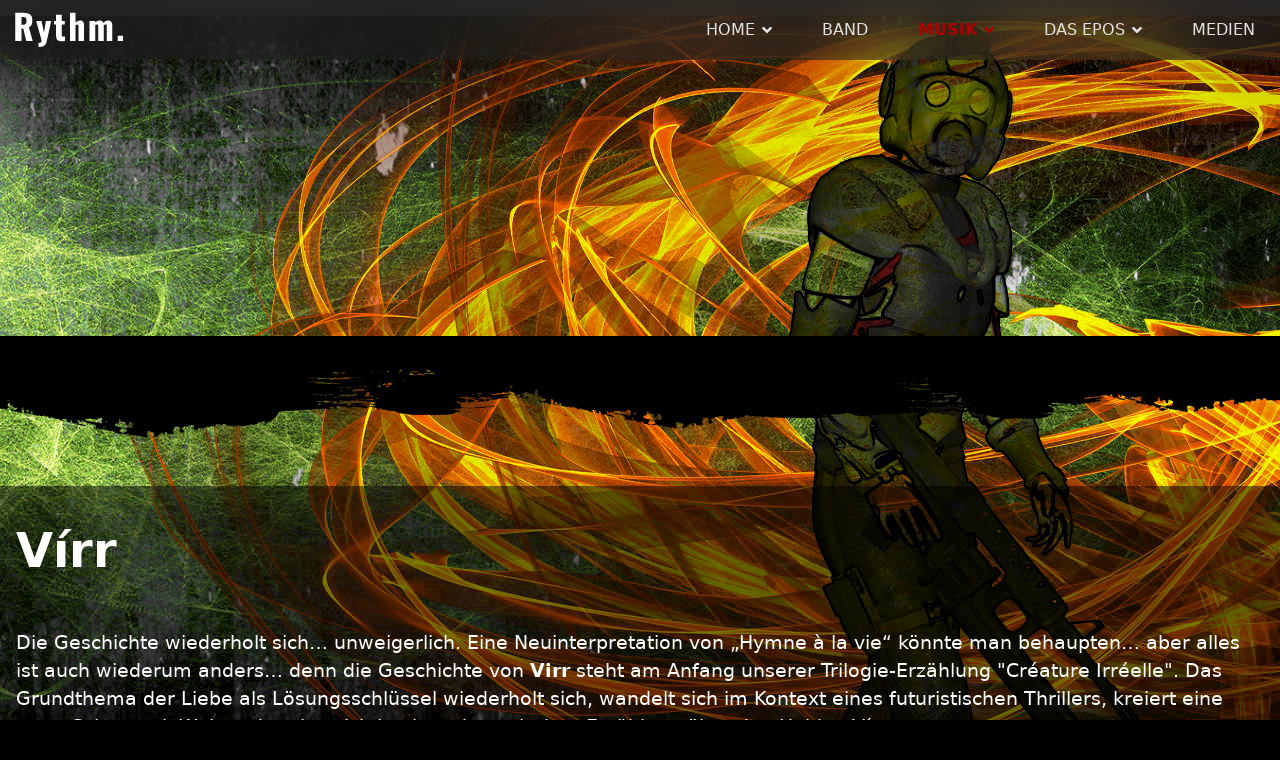

--- FILE ---
content_type: text/html; charset=utf-8
request_url: https://crepuscule.de/index.php/musik/virr
body_size: 25137
content:

<!doctype html>
<html lang="de-de" dir="ltr">
    <head>
        <meta charset="utf-8">
        <meta name="viewport" content="width=device-width, initial-scale=1, shrink-to-fit=no">
        <link rel="canonical" href="https://crepuscule.de/index.php/musik/virr">
        <meta charset="utf-8">
	<meta name="robots" content="index, follow">
	<meta name="generator" content="Joomla! - Open Source Content Management">
	<title>Vírr</title>
	<link href="/templates/rythm/images/favicon.ico" rel="icon" type="image/vnd.microsoft.icon">
<link href="/media/vendor/joomla-custom-elements/css/joomla-alert.min.css?0.4.1" rel="stylesheet">
	<link href="/components/com_sppagebuilder/assets/css/animate.min.css?3e7e96fad5e237fb2d5a081c6cb11212" rel="stylesheet">
	<link href="/components/com_sppagebuilder/assets/css/sppagebuilder.css?3e7e96fad5e237fb2d5a081c6cb11212" rel="stylesheet">
	<link href="/components/com_sppagebuilder/assets/css/dynamic-content.css?3e7e96fad5e237fb2d5a081c6cb11212" rel="stylesheet">
	<link href="/components/com_sppagebuilder/assets/css/magnific-popup.css" rel="stylesheet">
	<link href="/templates/rythm/css/bootstrap.min.css" rel="stylesheet">
	<link href="/plugins/system/helixultimate/assets/css/system-j4.min.css" rel="stylesheet">
	<link href="/templates/rythm/css/font-awesome.min.css" rel="stylesheet">
	<link href="/templates/rythm/css/fa-v4-shims.css" rel="stylesheet">
	<link href="/templates/rythm/css/template.css" rel="stylesheet">
	<link href="/templates/rythm/css/presets/default.css" rel="stylesheet">
	<link href="/components/com_sppagebuilder/assets/css/color-switcher.css?3e7e96fad5e237fb2d5a081c6cb11212" rel="stylesheet">
	<style>@media(min-width: 1400px) {.sppb-row-container { max-width: 1320px; }}</style>
	<style>#section-id-1669385597447 .sppb-shape-container.sppb-bottom-shape > svg{
width: 100%;max-width: 100%;
height: 150px;
}
@media (max-width: 1199.98px) {#section-id-1669385597447 .sppb-shape-container.sppb-bottom-shape > svg{}}
@media (max-width: 991.98px) {#section-id-1669385597447 .sppb-shape-container.sppb-bottom-shape > svg{}}
@media (max-width: 767.98px) {#section-id-1669385597447 .sppb-shape-container.sppb-bottom-shape > svg{}}
@media (max-width: 575.98px) {#section-id-1669385597447 .sppb-shape-container.sppb-bottom-shape > svg{}}</style>
	<style>#section-id-1669385597447 .sppb-shape-container.sppb-bottom-shape > svg path, #section-id-1669385597447 .sppb-shape-container.sppb-bottom-shape > svg polygon{fill:#000000;}</style>
	<style>.sp-page-builder .page-content #section-id-1669385597447{background-image:url("/images/2022/11/25/htg_virr.jpg");background-repeat:no-repeat;background-size:inherit;background-attachment:fixed;background-position:0 0;box-shadow:0px 0px 0px 0px #FFFFFF;}.sp-page-builder .page-content #section-id-1669385597447{padding-top:20em;padding-right:0px;padding-bottom:75px;padding-left:0px;margin-top:0px;margin-right:0px;margin-bottom:0px;margin-left:0px;color:#ffffff;}@media (max-width:1199.98px) {.sp-page-builder .page-content #section-id-1669385597447{padding-top:15em;padding-right:0px;padding-bottom:75px;padding-left:0px;margin-top:0px;margin-right:0px;margin-bottom:0px;margin-left:0px;}}@media (max-width:991.98px) {.sp-page-builder .page-content #section-id-1669385597447{padding-top:75px;padding-right:0px;padding-bottom:75px;padding-left:0px;margin-top:0px;margin-right:0px;margin-bottom:0px;margin-left:0px;}}@media (max-width:767.98px) {.sp-page-builder .page-content #section-id-1669385597447{padding-top:75px;padding-right:0px;padding-bottom:75px;padding-left:0px;margin-top:0px;margin-right:0px;margin-bottom:0px;margin-left:0px;}}@media (max-width:575.98px) {.sp-page-builder .page-content #section-id-1669385597447{padding-top:75px;padding-right:0px;padding-bottom:75px;padding-left:0px;margin-top:0px;margin-right:0px;margin-bottom:0px;margin-left:0px;}}.sp-page-builder .page-content #section-id-1669385597447 > .sppb-row-overlay {mix-blend-mode:normal;}#column-id-1669385597446{box-shadow:0 0 0 0 #FFFFFF;}#column-wrap-id-1669385597446{max-width:100%;flex-basis:100%;}@media (max-width:1199.98px) {#column-wrap-id-1669385597446{max-width:100%;flex-basis:100%;}}@media (max-width:991.98px) {#column-wrap-id-1669385597446{max-width:100%;flex-basis:100%;}}@media (max-width:767.98px) {#column-wrap-id-1669385597446{max-width:100%;flex-basis:100%;}}@media (max-width:575.98px) {#column-wrap-id-1669385597446{max-width:100%;flex-basis:100%;}}#sppb-addon-1669385723653{padding-top:1em;padding-right:1em;padding-bottom:1em;padding-left:1em;}#sppb-addon-1669385723653 {background-color:rgba(0, 0, 0, 0.5);}#sppb-addon-1669385723653 .sppb-addon-title{margin-top:20px;margin-bottom:50px;}#sppb-addon-1669385723653 .sppb-addon-title{font-weight:700;font-size:3em;}.sp-page-builder .page-content #section-id-1669385597445{box-shadow:0px 0px 0px 0px #FFFFFF;}.sp-page-builder .page-content #section-id-1669385597445{padding-top:75px;padding-right:0px;padding-bottom:75px;padding-left:0px;margin-top:0px;margin-right:0px;margin-bottom:0px;margin-left:0px;color:#ffffff;}@media (max-width:1199.98px) {.sp-page-builder .page-content #section-id-1669385597445{padding-top:75px;padding-right:0px;padding-bottom:75px;padding-left:0px;margin-top:0px;margin-right:0px;margin-bottom:0px;margin-left:0px;}}@media (max-width:991.98px) {.sp-page-builder .page-content #section-id-1669385597445{padding-top:75px;padding-right:0px;padding-bottom:75px;padding-left:0px;margin-top:0px;margin-right:0px;margin-bottom:0px;margin-left:0px;}}@media (max-width:767.98px) {.sp-page-builder .page-content #section-id-1669385597445{padding-top:2em;padding-right:0px;padding-bottom:0px;padding-left:0px;margin-top:0px;margin-right:0px;margin-bottom:0px;margin-left:0px;}}@media (max-width:575.98px) {.sp-page-builder .page-content #section-id-1669385597445{padding-top:1em;padding-right:0px;padding-bottom:75px;padding-left:0px;margin-top:0px;margin-right:0px;margin-bottom:0px;margin-left:0px;}}#column-wrap-id-1669466700814{max-width:50%;flex-basis:50%;}@media (max-width:1199.98px) {#column-wrap-id-1669466700814{max-width:50%;flex-basis:50%;}}@media (max-width:991.98px) {#column-wrap-id-1669466700814{max-width:50%;flex-basis:50%;}}@media (max-width:767.98px) {#column-wrap-id-1669466700814{max-width:100%;flex-basis:100%;}}@media (max-width:575.98px) {#column-wrap-id-1669466700814{max-width:100%;flex-basis:100%;}}@media (max-width:767.98px) {#sppb-addon-wrapper-1669466738455{margin-top:0px;margin-right:0px;margin-bottom:2em;margin-left:0px;}}@media (max-width:575.98px) {#sppb-addon-wrapper-1669466738455{margin-top:0px;margin-right:0px;margin-bottom:2em;margin-left:0px;}}#sppb-addon-1669466738455 .sppb-addon-title{color:#000000;}#sppb-addon-1669466738455 .sppb-addon-single-image-container img{border-radius:0px;}#sppb-addon-1669466738455 .sppb-addon-single-image-container{border-radius:0px;}#sppb-addon-1669466738455{text-align:left;}#column-wrap-id-1669385597444{max-width:50%;flex-basis:50%;}@media (max-width:1199.98px) {#column-wrap-id-1669385597444{max-width:50%;flex-basis:50%;}}@media (max-width:991.98px) {#column-wrap-id-1669385597444{max-width:50%;flex-basis:50%;}}@media (max-width:767.98px) {#column-wrap-id-1669385597444{max-width:100%;flex-basis:100%;}}@media (max-width:575.98px) {#column-wrap-id-1669385597444{max-width:100%;flex-basis:100%;}}@media (max-width:767.98px) {#sppb-addon-wrapper-1669393559915{margin-top:0px;margin-right:0px;margin-bottom:0px;margin-left:0px;}}.sp-page-builder .page-content #section-id-EXgKn_fD8MNDYF2eouuVw{box-shadow:0px 0px 0px 0px #FFFFFF;}.sp-page-builder .page-content #section-id-EXgKn_fD8MNDYF2eouuVw{padding-top:75px;padding-right:0px;padding-bottom:75px;padding-left:0px;margin-top:0px;margin-right:0px;margin-bottom:0px;margin-left:0px;color:#ffffff;}@media (max-width:1199.98px) {.sp-page-builder .page-content #section-id-EXgKn_fD8MNDYF2eouuVw{padding-top:1em;padding-right:0px;padding-bottom:75px;padding-left:0px;margin-top:0px;margin-right:0px;margin-bottom:0px;margin-left:0px;}}@media (max-width:991.98px) {.sp-page-builder .page-content #section-id-EXgKn_fD8MNDYF2eouuVw{padding-top:1em;padding-right:0px;padding-bottom:75px;padding-left:0px;margin-top:0px;margin-right:0px;margin-bottom:0px;margin-left:0px;}}@media (max-width:767.98px) {.sp-page-builder .page-content #section-id-EXgKn_fD8MNDYF2eouuVw{padding-top:2em;padding-right:0px;padding-bottom:0px;padding-left:0px;margin-top:0px;margin-right:0px;margin-bottom:0px;margin-left:0px;}}@media (max-width:575.98px) {.sp-page-builder .page-content #section-id-EXgKn_fD8MNDYF2eouuVw{padding-top:1em;padding-right:0px;padding-bottom:75px;padding-left:0px;margin-top:0px;margin-right:0px;margin-bottom:0px;margin-left:0px;}}#column-id-1669466700865{box-shadow:0 0 0 0 #FFFFFF;}#column-wrap-id-1669466700865{max-width:50%;flex-basis:50%;}@media (max-width:1199.98px) {#column-wrap-id-1669466700865{max-width:50%;flex-basis:50%;}}@media (max-width:991.98px) {#column-wrap-id-1669466700865{max-width:50%;flex-basis:50%;}}@media (max-width:767.98px) {#column-wrap-id-1669466700865{max-width:100%;flex-basis:100%;}}@media (max-width:575.98px) {#column-wrap-id-1669466700865{max-width:100%;flex-basis:100%;}}@media (max-width:767.98px) {#sppb-addon-wrapper-1669470599650{margin-top:0px;margin-right:0px;margin-bottom:1em;margin-left:0px;}}#sppb-addon-1669470599650 .sppb-addon-single-image-container img{border-radius:0px;}#sppb-addon-1669470599650 .sppb-addon-single-image-container{border-radius:0px;}#column-id-lR4j0P13OPVxskF4kMMhd{box-shadow:0 0 0 0 #FFFFFF;}#column-wrap-id-lR4j0P13OPVxskF4kMMhd{max-width:50%;flex-basis:50%;}@media (max-width:1199.98px) {#column-wrap-id-lR4j0P13OPVxskF4kMMhd{max-width:50%;flex-basis:50%;}}@media (max-width:991.98px) {#column-wrap-id-lR4j0P13OPVxskF4kMMhd{max-width:50%;flex-basis:50%;}}@media (max-width:767.98px) {#column-wrap-id-lR4j0P13OPVxskF4kMMhd{max-width:100%;flex-basis:100%;}}@media (max-width:575.98px) {#column-wrap-id-lR4j0P13OPVxskF4kMMhd{max-width:100%;flex-basis:100%;}}@media (max-width:767.98px) {#sppb-addon-wrapper-bivFvVWGvg0KKELvaRHZT{margin-top:0px;margin-right:0px;margin-bottom:0px;margin-left:0px;}}.sp-page-builder .page-content #section-id-212c51b3-bd92-4c54-b30b-451ef99558a3{background-color:#111111;box-shadow:0px 0px 0px 0px #FFFFFF;}.sp-page-builder .page-content #section-id-212c51b3-bd92-4c54-b30b-451ef99558a3{padding-top:1em;padding-right:0px;padding-bottom:1em;padding-left:0px;margin-top:0px;margin-right:0px;margin-bottom:0px;margin-left:0px;color:#ffffff;}@media (max-width:1199.98px) {.sp-page-builder .page-content #section-id-212c51b3-bd92-4c54-b30b-451ef99558a3{padding-top:1em;padding-right:0px;padding-bottom:1em;padding-left:0px;margin-top:0px;margin-right:0px;margin-bottom:0px;margin-left:0px;}}@media (max-width:991.98px) {.sp-page-builder .page-content #section-id-212c51b3-bd92-4c54-b30b-451ef99558a3{padding-top:1em;padding-right:0px;padding-bottom:1em;padding-left:0px;margin-top:0px;margin-right:0px;margin-bottom:0px;margin-left:0px;}}@media (max-width:767.98px) {.sp-page-builder .page-content #section-id-212c51b3-bd92-4c54-b30b-451ef99558a3{padding-top:1em;padding-right:0px;padding-bottom:1em;padding-left:0px;margin-top:0px;margin-right:0px;margin-bottom:0px;margin-left:0px;}}@media (max-width:575.98px) {.sp-page-builder .page-content #section-id-212c51b3-bd92-4c54-b30b-451ef99558a3{padding-top:1em;padding-right:0px;padding-bottom:1em;padding-left:0px;margin-top:0px;margin-right:0px;margin-bottom:0px;margin-left:0px;}}#column-id-63d7c53d-95e3-456d-9663-696c6989e142{box-shadow:0 0 0 0 #FFFFFF;}#column-wrap-id-63d7c53d-95e3-456d-9663-696c6989e142{max-width:16.666667%;flex-basis:16.666667%;}@media (max-width:1199.98px) {#column-wrap-id-63d7c53d-95e3-456d-9663-696c6989e142{max-width:16.666667%;flex-basis:16.666667%;}}@media (max-width:991.98px) {#column-wrap-id-63d7c53d-95e3-456d-9663-696c6989e142{max-width:16.666667%;flex-basis:16.666667%;}}@media (max-width:767.98px) {#column-wrap-id-63d7c53d-95e3-456d-9663-696c6989e142{max-width:100%;flex-basis:100%;}}@media (max-width:575.98px) {#column-wrap-id-63d7c53d-95e3-456d-9663-696c6989e142{max-width:100%;flex-basis:100%;}}#sppb-addon-7d271b0f-a6ec-43db-8dba-3e87ece93d66{color:#b5b5b5;}#column-id-cd8b4501-21f0-41ca-a233-89310a3c337b{box-shadow:0 0 0 0 #FFFFFF;}#column-wrap-id-cd8b4501-21f0-41ca-a233-89310a3c337b{max-width:16.666667%;flex-basis:16.666667%;}@media (max-width:1199.98px) {#column-wrap-id-cd8b4501-21f0-41ca-a233-89310a3c337b{max-width:16.666667%;flex-basis:16.666667%;}}@media (max-width:991.98px) {#column-wrap-id-cd8b4501-21f0-41ca-a233-89310a3c337b{max-width:16.666667%;flex-basis:16.666667%;}}@media (max-width:767.98px) {#column-wrap-id-cd8b4501-21f0-41ca-a233-89310a3c337b{max-width:100%;flex-basis:100%;}}@media (max-width:575.98px) {#column-wrap-id-cd8b4501-21f0-41ca-a233-89310a3c337b{max-width:100%;flex-basis:100%;}}#sppb-addon-16f3cca5-e671-475b-9057-6ade967e3451{box-shadow:0 0 0 0 #FFFFFF;}#column-id-c467459e-47ae-4ca7-a797-3a5adaba7814{box-shadow:0 0 0 0 #FFFFFF;}#column-wrap-id-c467459e-47ae-4ca7-a797-3a5adaba7814{max-width:16.666667%;flex-basis:16.666667%;}@media (max-width:1199.98px) {#column-wrap-id-c467459e-47ae-4ca7-a797-3a5adaba7814{max-width:16.666667%;flex-basis:16.666667%;}}@media (max-width:991.98px) {#column-wrap-id-c467459e-47ae-4ca7-a797-3a5adaba7814{max-width:16.666667%;flex-basis:16.666667%;}}@media (max-width:767.98px) {#column-wrap-id-c467459e-47ae-4ca7-a797-3a5adaba7814{max-width:100%;flex-basis:100%;}}@media (max-width:575.98px) {#column-wrap-id-c467459e-47ae-4ca7-a797-3a5adaba7814{max-width:100%;flex-basis:100%;}}#sppb-addon-3df7ce8f-7ced-4cc0-8967-d9d9714d1a1e{box-shadow:0 0 0 0 #FFFFFF;}#column-id-61efa257-2174-4297-bb55-9fb9aa006ff8{box-shadow:0 0 0 0 #FFFFFF;}#column-wrap-id-61efa257-2174-4297-bb55-9fb9aa006ff8{max-width:16.666667%;flex-basis:16.666667%;}@media (max-width:1199.98px) {#column-wrap-id-61efa257-2174-4297-bb55-9fb9aa006ff8{max-width:16.666667%;flex-basis:16.666667%;}}@media (max-width:991.98px) {#column-wrap-id-61efa257-2174-4297-bb55-9fb9aa006ff8{max-width:16.666667%;flex-basis:16.666667%;}}@media (max-width:767.98px) {#column-wrap-id-61efa257-2174-4297-bb55-9fb9aa006ff8{max-width:100%;flex-basis:100%;}}@media (max-width:575.98px) {#column-wrap-id-61efa257-2174-4297-bb55-9fb9aa006ff8{max-width:100%;flex-basis:100%;}}#sppb-addon-9c647d4d-b85a-4d7b-8153-1431f6293905{box-shadow:0 0 0 0 #FFFFFF;}#column-id-fd457f0a-75fd-43ff-b5cf-040699cb577e{box-shadow:0 0 0 0 #FFFFFF;}#column-wrap-id-fd457f0a-75fd-43ff-b5cf-040699cb577e{max-width:16.666667%;flex-basis:16.666667%;}@media (max-width:1199.98px) {#column-wrap-id-fd457f0a-75fd-43ff-b5cf-040699cb577e{max-width:16.666667%;flex-basis:16.666667%;}}@media (max-width:991.98px) {#column-wrap-id-fd457f0a-75fd-43ff-b5cf-040699cb577e{max-width:16.666667%;flex-basis:16.666667%;}}@media (max-width:767.98px) {#column-wrap-id-fd457f0a-75fd-43ff-b5cf-040699cb577e{max-width:100%;flex-basis:100%;}}@media (max-width:575.98px) {#column-wrap-id-fd457f0a-75fd-43ff-b5cf-040699cb577e{max-width:100%;flex-basis:100%;}}#sppb-addon-a20ebeee-c7c3-47cf-8d18-55606ae4b7fb{box-shadow:0 0 0 0 #FFFFFF;}#column-id-dc1b8875-ad66-4504-9e80-453aab414eeb{box-shadow:0 0 0 0 #FFFFFF;}#column-wrap-id-dc1b8875-ad66-4504-9e80-453aab414eeb{max-width:16.666667%;flex-basis:16.666667%;}@media (max-width:1199.98px) {#column-wrap-id-dc1b8875-ad66-4504-9e80-453aab414eeb{max-width:16.666667%;flex-basis:16.666667%;}}@media (max-width:991.98px) {#column-wrap-id-dc1b8875-ad66-4504-9e80-453aab414eeb{max-width:16.666667%;flex-basis:16.666667%;}}@media (max-width:767.98px) {#column-wrap-id-dc1b8875-ad66-4504-9e80-453aab414eeb{max-width:100%;flex-basis:100%;}}@media (max-width:575.98px) {#column-wrap-id-dc1b8875-ad66-4504-9e80-453aab414eeb{max-width:100%;flex-basis:100%;}}</style>
	<style>.sp-megamenu-parent .sp-menu-item a::before {
  background-color: #0000;
}

.footercre a:hover {
    color:#b00000;
}

.footercre a {
    color:#FFFFFF;
}

.offcanvas-menu {
  color: #e3e3e3;
}

.offcanvas-menu .offcanvas-inner .sp-module ul > li a {
  color: #e3e3e3;
}

.offcanvas-menu .offcanvas-inner .sp-module ul > li a:active {
  color: #b00000;
}

#column-id-1671643685319 {
  padding-top: 1em;
  padding-right: 1em;
  padding-bottom: 1em;
  padding-left: 1em;
}

.sp-megamenu-parent .sp-dropdown .sp-dropdown-inner {
  width: max-content;
}

a:hover, a:focus, a:active {
  color: #b00000;
}

.sp-megamenu-parent .sp-dropdown li.sp-menu-item > a:hover {
  color: #b00000;
}

.sp-megamenu-parent .sp-dropdown li.sp-menu-item.active > a {
  color: #b00000;
}</style>
	<style>.logo-image {height:36px;}.logo-image-phone {height:36px;}</style>
	<style>:root {--sppb-topbar-bg-color: #333333; --sppb-topbar-text-color: #aaaaaa; --sppb-header-bg-color: #ffffff; --sppb-logo-text-color: #0345bf; --sppb-menu-text-color: #e3e3e3; --sppb-menu-text-hover-color: #0345bf; --sppb-menu-text-active-color: #b00000; --sppb-menu-dropdown-bg-color: #111111; --sppb-menu-dropdown-text-color: #e3e3e3; --sppb-menu-dropdown-text-hover-color: #0345bf; --sppb-menu-dropdown-text-active-color: #b00000; --sppb-text-color: #252525; --sppb-bg-color: #ffffff; --sppb-link-color: #0345bf; --sppb-link-hover-color: #044cd0; --sppb-footer-bg-color: #171717; --sppb-footer-text-color: #ffffff; --sppb-footer-link-color: #a2a2a2; --sppb-footer-link-hover-color: #ffffff}</style>
<script type="application/json" class="joomla-script-options new">{"data":{"breakpoints":{"tablet":991,"mobile":480},"header":{"stickyOffset":"100"}},"joomla.jtext":{"ERROR":"Fehler","MESSAGE":"Nachricht","NOTICE":"Hinweis","WARNING":"Warnung","JCLOSE":"Schließen","JOK":"OK","JOPEN":"Öffnen"},"system.paths":{"root":"","rootFull":"https:\/\/crepuscule.de\/","base":"","baseFull":"https:\/\/crepuscule.de\/"},"csrf.token":"3753384040bb70f2b966ebf2ccdbf3eb"}</script>
	<script src="/media/system/js/core.min.js?a3d8f8"></script>
	<script src="/media/vendor/jquery/js/jquery.min.js?3.7.1"></script>
	<script src="/media/legacy/js/jquery-noconflict.min.js?504da4"></script>
	<script src="/media/vendor/bootstrap/js/alert.min.js?5.3.8" type="module"></script>
	<script src="/media/vendor/bootstrap/js/button.min.js?5.3.8" type="module"></script>
	<script src="/media/vendor/bootstrap/js/carousel.min.js?5.3.8" type="module"></script>
	<script src="/media/vendor/bootstrap/js/collapse.min.js?5.3.8" type="module"></script>
	<script src="/media/vendor/bootstrap/js/dropdown.min.js?5.3.8" type="module"></script>
	<script src="/media/vendor/bootstrap/js/modal.min.js?5.3.8" type="module"></script>
	<script src="/media/vendor/bootstrap/js/offcanvas.min.js?5.3.8" type="module"></script>
	<script src="/media/vendor/bootstrap/js/popover.min.js?5.3.8" type="module"></script>
	<script src="/media/vendor/bootstrap/js/scrollspy.min.js?5.3.8" type="module"></script>
	<script src="/media/vendor/bootstrap/js/tab.min.js?5.3.8" type="module"></script>
	<script src="/media/vendor/bootstrap/js/toast.min.js?5.3.8" type="module"></script>
	<script src="/media/system/js/showon.min.js?e51227" type="module"></script>
	<script src="/media/mod_menu/js/menu.min.js?57f57d" type="module"></script>
	<script src="/media/system/js/messages.min.js?9a4811" type="module"></script>
	<script src="/components/com_sppagebuilder/assets/js/common.js"></script>
	<script src="/components/com_sppagebuilder/assets/js/dynamic-content.js?3e7e96fad5e237fb2d5a081c6cb11212"></script>
	<script src="/components/com_sppagebuilder/assets/js/jquery.parallax.js?3e7e96fad5e237fb2d5a081c6cb11212"></script>
	<script src="/components/com_sppagebuilder/assets/js/sppagebuilder.js?3e7e96fad5e237fb2d5a081c6cb11212" defer></script>
	<script src="/components/com_sppagebuilder/assets/js/addons/text_block.js"></script>
	<script src="/components/com_sppagebuilder/assets/js/jquery.magnific-popup.min.js"></script>
	<script src="/components/com_sppagebuilder/assets/js/addons/image.js"></script>
	<script src="/templates/rythm/js/main.js"></script>
	<script src="/components/com_sppagebuilder/assets/js/color-switcher.js?3e7e96fad5e237fb2d5a081c6cb11212"></script>
	<script>template="rythm";</script>
	<script>
				document.addEventListener("DOMContentLoaded", () =>{
					window.htmlAddContent = window?.htmlAddContent || "";
					if (window.htmlAddContent) {
        				document.body.insertAdjacentHTML("beforeend", window.htmlAddContent);
					}
				});
			</script>
	<script>
			const initColorMode = () => {
				const colorVariableData = [];
				const sppbColorVariablePrefix = "--sppb";
				let activeColorMode = localStorage.getItem("sppbActiveColorMode") || "";
				activeColorMode = "";
				const modes = [];

				if(!modes?.includes(activeColorMode)) {
					activeColorMode = "";
					localStorage.setItem("sppbActiveColorMode", activeColorMode);
				}

				document?.body?.setAttribute("data-sppb-color-mode", activeColorMode);

				if (!localStorage.getItem("sppbActiveColorMode")) {
					localStorage.setItem("sppbActiveColorMode", activeColorMode);
				}

				if (window.sppbColorVariables) {
					const colorVariables = typeof(window.sppbColorVariables) === "string" ? JSON.parse(window.sppbColorVariables) : window.sppbColorVariables;

					for (const colorVariable of colorVariables) {
						const { path, value } = colorVariable;
						const variable = String(path[0]).trim().toLowerCase().replaceAll(" ", "-");
						const mode = path[1];
						const variableName = `${sppbColorVariablePrefix}-${variable}`;

						if (activeColorMode === mode) {
							colorVariableData.push(`${variableName}: ${value}`);
						}
					}

					document.documentElement.style.cssText += colorVariableData.join(";");
				}
			};

			window.sppbColorVariables = [];
			
			initColorMode();

			document.addEventListener("DOMContentLoaded", initColorMode);
		</script>
	<meta property="article:author" content="admin"/>
	<meta property="article:published_time" content="2022-11-25 14:13:22"/>
	<meta property="article:modified_time" content="2024-06-08 15:36:36"/>
    </head>
    <body class="site helix-ultimate hu com_sppagebuilder com-sppagebuilder view-page layout-default task-none itemid-124 de-de ltr sticky-header layout-fluid offcanvas-init offcanvs-position-right">
    
    <div class="body-wrapper">
        <div class="body-innerwrapper">
            <div id="sp-top-bar"><div class="container"><div class="container-inner"><div class="row"><div id="sp-top1" class="col-lg-6"><div class="sp-column text-center text-lg-start"></div></div><div id="sp-top2" class="col-lg-6"><div class="sp-column text-center text-lg-end"></div></div></div></div></div></div><header id="sp-header"><div class="container"><div class="container-inner"><div class="row"><div id="sp-logo" class="col-8 col-lg-3"><div class="sp-column"><div class="logo"><a href="/"><img class="logo-image" src="/templates/rythm/images/presets/default/logo.svg" alt="Crépuscule"></a></div></div></div><div id="sp-menu" class="col-4 col-lg-9"><div class="sp-column"><nav class="sp-megamenu-wrapper" role="navigation"><a id="offcanvas-toggler" aria-label="Navigation" class="offcanvas-toggler-right d-block d-lg-none" href="#"><i class="fa fa-bars" aria-hidden="true" title="Navigation"></i></a><ul class="sp-megamenu-parent menu-animation-fade-up d-none d-lg-block"><li class="sp-menu-item sp-has-child"><a   href="/index.php"  >Home</a><div class="sp-dropdown sp-dropdown-main sp-menu-right" style="width: 240px;"><div class="sp-dropdown-inner"><ul class="sp-dropdown-items"><li class="sp-menu-item"><a   href="/index.php/home/impressum"  >Impressum</a></li><li class="sp-menu-item"><a   href="/index.php/home/datenschutz"  >Datenschutz</a></li></ul></div></div></li><li class="sp-menu-item"><a   href="/index.php/band"  >Band</a></li><li class="sp-menu-item sp-has-child active"><a   href="/index.php/musik"  >Musik</a><div class="sp-dropdown sp-dropdown-main sp-menu-right" style="width: 240px;"><div class="sp-dropdown-inner"><ul class="sp-dropdown-items"><li class="sp-menu-item current-item active"><a aria-current="page"  href="/index.php/musik/virr"  >Vírr</a></li><li class="sp-menu-item sp-has-child"><a   href="/index.php/musik/l-039-hymne-a-la-vie"  >l'hymne à la vie</a><div class="sp-dropdown sp-dropdown-sub sp-menu-right" style="width: 240px;"><div class="sp-dropdown-inner"><ul class="sp-dropdown-items"><li class="sp-menu-item"><a   href="/index.php/musik/l-039-hymne-a-la-vie/ir"  >IR</a></li><li class="sp-menu-item"><a   href="/index.php/musik/l-039-hymne-a-la-vie/re"  >RE</a></li><li class="sp-menu-item"><a   href="/index.php/musik/l-039-hymne-a-la-vie/el"  >EL</a></li></ul></div></div></li></ul></div></div></li><li class="sp-menu-item sp-has-child"><a   href="/index.php/epos"  >Das Epos</a><div class="sp-dropdown sp-dropdown-main sp-menu-right" style="width: 240px;"><div class="sp-dropdown-inner"><ul class="sp-dropdown-items"><li class="sp-menu-item"><a   href="/index.php/epos/aubau"  >Aubau</a></li><li class="sp-menu-item"><a   href="/index.php/epos/logo"  >Das Logo</a></li></ul></div></div></li><li class="sp-menu-item"><a   href="/index.php/medien"  >Medien</a></li></ul></nav></div></div></div></div></div></header>            
<section id="sp-section-1" >

				
	
<div class="row">
	<div id="sp-title" class="col-lg-12 "><div class="sp-column "></div></div></div>
				
	</section>

<section id="sp-main-body" >

				
	
<div class="row">
	
<div id="sp-component" class="col-lg-12 ">
	<div class="sp-column ">
		<div id="system-message-container" aria-live="polite"></div>


		
		

<div id="sp-page-builder" class="sp-page-builder  page-6 " x-data="easystoreProductList">

	
	

	
	<div class="page-content builder-container" x-data="easystoreProductDetails">

				<section id="section-id-1669385597447" class="sppb-section"  data-sppb-parallax="on"><div class="sppb-shape-container sppb-bottom-shape "><svg xmlns="http://www.w3.org/2000/svg" viewBox="0 0 1000 90" preserveAspectRatio="none">
  <path d="M0 0v43.3h.6c0 .1-.1.2 0 .3 0 .2.1.3.3.2.3-.1.6-.1.9-.1.3 0 .5 0 .8-.1v.1c.7 0 1.6.4 2.8.4V44h.3c.2 0 .4 0 .6.3 0 .1.1.1.2 0s.1-.2 0-.3c-.2-.4-.5-.4-.8-.5h-.1c-.1-.2-.2-.3-.3-.4.6.1 1.3.1 1.7 0-.1-.4-.6-.7-1-1.1.1-.7-.6-1.7 1.5-1.9.1.3.3.7.4 1.1H8c0 .1-.1.2-.1.3v.1c-.1 0-.1.2-.1.3 0 .1.1.2.2.2h.1c-.2 0-.2-.1-.1-.3v-.1c.2.2.3.4.6.5.1 0 .1-.1.2-.2 0-.1 0-.2-.1-.2-.2-.1-.3-.2-.5-.5h.1c1-.1 1.8 0 1.6 1.1.8.4 1.5.8 2.6.7.3 0 .6-.6.9 0-.4 1.4-1.2.8-2.1 1.3-.4.1-.9.1-1.3 0-.4-.6-1.4-.9-1.7.2.3.2.7.4 1.3.4v-.1c.5.2 1 .1 1.5.1 0 .5 1.1-.1.6.6.9.3.9-.6 1.7-.4.6 1.1 2.5.4 3.3 1.3 0-.4.2-.4.3-.6 0 .3 1 .3.6 0-.2 0-.3 0-.4-.1 0-.1 0-.1-.1-.1H17c.1-.9-.1-1.5-.3-1.9.4-.5.7-.8 1.4-1.1-.1 1.3 1.4 1.2.7 2.8-.1 0-.1.1-.2.1-.1.1-.1.2-.1.4s.2.2.3.2l.1-.1c1.1.6 2 .4 3.1.4.2.1.4.1.6.1.3.1.4.5.7.6 0-.2 0-.4.1-.4.6.2 1.1.2 1.5.2h.4c1.6.4 2.8.9 4.3.7v.4c.5-.2.7 0 1-.6 1.4.6 3 1.2 3.8 0 1 1.9 2.9-.4 3.6 1.7 1.1.3 2.1-.6 2.9-.4.5.1 1.1 1.2 1.7.4.4 1 1.2.2 1.8.9 1.1-1.4 2.6 1.1 4.3.7.3.2.5.2.7.2.2 0 .4 0 .5.1.1.1.2 0 .2-.2 0-.1 0-.3-.1-.3-.2-.1-.4-.1-.7-.1-.2 0-.5 0-.6-.1v-.1c.7-1 1.8-.3 3.3-.6.2.5.4 1 .3 1.9.9-.8 1.5.5 2.4.2.2-.8 0-1 .4-1.5.9 0 1.6.8 1.4 1.9.9-.3 2.4 1.2 3.1-.4.4.8 1.1 1.2 1.8 1.5v-.1c.2.1.4.1.6 0v.1c0 .5.6.1.9.2v-.1c.5-.1 1 .1 1.5.3.6.2 1.3.5 1.9.2.1 0 .2-.2.2-.4s-.1-.3-.2-.2c-.5.2-1.1 0-1.7-.2-.4-.2-.9-.3-1.4-.3h-.1c-.1-.5-.8-.5-1.1 0h-.5v-.1c-.3-.9-.6-1.7-1.1-2.2 1.3-.8 1.7 1.3 3 1.3.1-.3-.2-1.1.1-1.1 2.4.4 3.6 1.2 5.8 2 0-.4.4-.4.6-.6 1 1.2 2.7 1.1 3.6.5v.9c1.1-.5 1.5.5 1.7 1.9 1.3 0 2.8.8 4.3.2.3.8.7.4 1.3.9.5-.8-.4-2.2.3-2.6 0 .2.1.3.3.4 0 .1 0 .2.1.3 0 1.1-.1.9-.2 1.7 1.5-.9 3.5.8 4.3.9.8.1 2.5-.9 3 0 .6-.5 1 .3 1.3.9.7-.2 1.6.4 2.4 0 .4 1 1.7.5 2.7.7v-.2c.6-.2 1.3-.1 1.8.1.8.8 2-.4 2.9.3-.1-.8 1.1-.5.9.2 1-.1 1.4.3 2-.2-.1.6 1 .5 1.4.2.9.6 1.6.4 3 .7 0-.6.2-.7.6-.6v.6c1.5-.1 3.3.6 4.3.7-.5-.4 1.1-.2 1.1-.2v.4c1.1.2 2.1.2 2.9-.8-1.3.2-1-2.5-.7-3.2.4.6 1.2.7 1.6.4-.5.2-.1-.6 0-.6.9 2 3.7-.1 4 2.8-.3.3-.9.2-1 .9.5.6 1.5.6 1.9-.2.6.2 1.6.7 2 0-.2-.1-.3-.3-.4-.6.6-.2 1.4 0 1.9-.9-.2 0-.5 0-.4-.4.6-.2.7.5 1.1.7.2-.5.3-1.2.9-1.1.2.5.7.4.6 1.3.6-.3.9.9 1.4.4-.4-.1.6-.8 0-1.1.1.4-.5 0-.6-.2.7-.4.5-.2 0-.6 1.2 0 2.3 0 2.6 1.3 1.9 0 3.5.5 5.1-.4 0-.6-.5-.7-.1-1.3-.5 0-1 .1-1-.7.4.1.5-.4 1-.2-.1-.7.3-.8.2-1.5 1.6-.5 2.8-.8 4.3 0 .4 1.1-.3 1.8-.4 2.2.5 0 .9 0 1 .2-.2.3-.2.5 0 .9 1 .5 1.9-1.1 2.6-.4 0-.4.2-.4.3-.6-.5-.5-1.3-1.5-2-1.5 2.3-2.1 5.1-1 8.3-2.3.5.7 1.3 0 1.6.4 0 1-.4 1.4-.6 2.2 1 1.1 2.3-.5 3.3.4.4-.2.5-1 .9-1.3 1 .2 1.6 1 2.3 0 .5 1.4 1.8-.4 2.7.2.3-.4.4-.9.9-1.1 1.1 1 3.4.8 4.4-.4.5 1.2 2.2.3 2.7.4.7-2.1 2.3-.7 3.7-1.1-.1.6.3.4.3.9h1.1c.3-1.2 2-1.6 2.9-1.1.2.1.4.7.7.9.8.4 1.9.6 2.4-.2.5.7 1.1-.1 2.3.2.1.3.2.7.6.6 1.2-.5 2.4.1 3.3-.8 2.7 1.1 6.7 0 9.4.1.1-.3.4-.4.6-.6 1.6.7 5.3.1 7.1-1.5 1 1.4 3.8-2.1 4.4.7.8.4 1.5-.3 2-.8 1.2 1 1.9-1.2 3-.4.1-.6.7-.4.9-.9 2.4-.4 3.5-2.7 5-4.5h.7c1.2-.1 2.6-.7 3.7-.6.3 0 .6-.2.7-.2.7 0 1.4.3 2.3.2 2.1-.2 3.1-.2 4.1-.1 0-.4.2 0 .4-.2.7.3 1.6-.1 2.5-.1 1.6 0 4 0 5.6-.1.3 0 .7-.3 1-.3.8 0 1.5.2 2.2.1.2 0 .3-.2.5-.2.6 0 1.4.2 2.1.1 1.1-.1 2.1-.8 3-.2.2-.1.3-.3.7-.3 2.3.1 2.6.1 4.5-.1.1.2.4.3.7.4 1.5-.8 3.7.7 5.1-.3 1.5.2 3 .2 4.2-.1.1.1 1 .2 1 .1-.1 0-.1-.1.1-.1v-.1c.1.1.3.1.4.1h.1s.1 0 .1-.1c0 0 0-.1-.1-.1h-.4c0-.3-.3-.4-.5-.5v-.1-.1c.2 0 .4 0 .4-.1-.1 0-.3 0-.3-.1.5-.2.4-.4.1-.7.7-.1.6.3 1.1.3 1.3-.4 1.4.5 2.6.5 0-.3-.1-.7.3-.7.3.1.5.4.3.6.6.1.6-.2 1-.3.5.2 1.5.3 2.1.1.2 1.3 2.8.7 4.1.4.3 0 .1.3.4.3 0-.3.5-.4.8-.5.2.1.7 0 .7.3 1.2-.6 2.5-.1 3.7.1.9-.4 1.9.1 2.6.1 1.2.1 2.3-.3 3.1.4.5-.2 1.3-.2 1.8-.4-.5 0-.7-.3-.7-.7.8-.3 1.5.3 2.3 0 1.3.6 4.7.4 6.2 1.4-.2 0-.6.3-.3.4.1-.4.9.3 1.4 0V44c.1 0 .1.1.2.1h.1s0-.1-.1-.1h-.1c.1-.4-.2-.1-.3-.3.7-.4 1.9-.1 2.2.1l-.3.1c.5.3.9.1 1.1.5.8-.2 1.7-.3 2.2.1.3 0 .4-.2.8-.1 1.4.6 4.5.7 5.9.6 1.2.5 3.2 1 5.1 1.4.6.1.9.2 1.2.2.4.1.9 0 1.4 0 2 .1 3.8.7 5.6.6 1.9.5 4 .2 6 .1.8 0 1.7.2 2.5.1.2 0 .4-.2.5-.2 2.8 0 5.7.3 8.4.1.1.1.2.2.4.2 1.6.1 2.7-.5 4.5-.1 0-.1 0-.2.3-.2 1.9.3 4.2 0 6.7 0 .4-.6 1.5.1 1.8-.3-.3 0 0-.3.1-.3 1 .2 1.3-.2 2.5-.1.4-.8 1.7-.9 2.6-1.2.4.2.6.5 1.1.3.2-.3-.4-.1-.3-.4.4-.1 1 .1 1.2-.3-.2 0-.3 0-.3-.2-3.2-.1-5.3-.4-7.7-.8.8 0 .9.2 1-.2 1 .5 1.9.3 2.7.4-.2 0-.2-.2-.3-.3.2.1.3.3.8.2.3-.3-.2-.3 0-.4.3 0 .3.6.5.2-.2 0-.2-.1-.3-.2.6.1.5.1.8-.2.5.6 1.2.2 1.8.2 0 .1 0 .1.1.1h.1c0 .1-.1.1-.1.2v.1s0 .1.1.1.1 0 .1-.1v-.1s0-.1.1-.1c.1.1.1.1.2.1h.1v-.1l-.1-.1h.1c.7 0 .7-.5 1.4-.5 3.6.2 7.4.2 11.5 0 2.5.3 5.6-.2 7.5-.4h.4c.3 0 .5 0 .5-.2.3-.1.7-.1 1-.1.4 0 .8 0 1.2-.1 0 .1 0 .2.1.2-.1-.3.6.1.5-.2.3.1.5 0 .8 0h.2c.4.1 1.5-.1 2.2-.1-.2-.7-2-.8-2.3-.1h-.2c-.2 0-.4.1-.6 0-.1-.1-.3-.2-.5-.2 0 .2-.3.1-.4.2-.3.1-.7.1-1 .1-.4 0-.8 0-1.2.1-.1-.1-.8-.2-.6.1h-.1c-.2-.4-.7 0-1.1 0-.6 0-1.3-.2-1.8-.1-.2 0-.2.5-.5.3-1.3-.2-2.8.1-4.1.2h-.1c-4.1.2-7.9.3-11.5 0-.2-.1-.6 0-.5-.4.5-.4.1-.7 0-1.4-1.6-.3-2.7-1-3.8-1.6.5-.5.9-.4 1.8-.3 0 .3.2.4.1.8h.7c-.1-.4.1-.5.4-.6.6.1.6.7 1.2.8.2-.3 1.1-.2 1.4-.6.2.3.8.3 1.4.4.2-.4.3-.8-.3-1.2 1.7-.4 2.6.3 2.9 1.2.8 0 1.1 0 1.8-.3.6.2 1.3.1 1.6-.3.8 0 1.1-.4 1.5-.6-.4-.1-1-.1-1.1-.4 2.1.1 3.7-.4 4.8.5-.4 0-.6.2-1 .2v.3c-.2 0-.3.1-.6 0l-.1-.1c-.1-.1-.2-.3-.5-.3-.1 0-.2.1-.2.1 0 .1.1.2.2.2s.1 0 .2.1l.3.3c.2 0 .6.1.9 0 0 0 .1 0 .1-.1.2-.1.4-.1.7 0 .1-.2.2-.4.6-.5.5.1 1.2 0 1.2.4 1.2.1 1.6-.4 2.2-.7-.3 0-.1-.3 0-.4h.6c0 .1.2.2.3.3-.2 0-.4 0-.4.1.9.6 2.1.3 3.2 0 .1-.4-.5-.3-.4-.6.7-.2 1.7-.1 1.9.3.5-1 1.7-.4 2.6-.1 1-.5 3.3-.3 3.6-1.1 1 .6 2.3.1 3.4 0 1.5-.1 3-.1 4.4-.5-.2-.1-.3-.3-.3-.5-.5-.1-.7.1-1.1.1-1.4-.5-2.3.4-3.3-.3.2 0 .2-.2.4-.2 2.1-.1 4.3-.1 5.3-1h1.4c.1 0 .2-.1.2-.2s-.1-.1-.2-.1h-1.3c-.3-.1-.4-.5-.7-.4-.1.2-.1.3 0 .4-2.9.1-6.2.5-8.3.3-.2.1 0 .4-.3.4-.8-.3-1.3-.1-2.1 0-.6.1-1.4-.1-1.8 0-.3.1-.4.3-.7.3-.6 0-1.4-.1-1.8-.5 1.3-.1 2.3-.4 3.7-.5 1.1-.6 3.6.1 5.5-.4.3-.2-.2-.3.3-.4 1.4-.1 3.7.7 4.9-.2h.3c.1 0 .1 0 .1-.1 0 0 0-.1-.1-.1s-.3 0-.4-.1c-.1-.1-.2-.1-.3-.1.1-.1.2-.2.3-.2h.6c1.6.9 3.5.7 4.7 1.7-.4 0-.4.3-.7.4-.1 0-.1 0-.2-.1-.1 0-.2.1-.2.3 0 .2.1.3.2.4.1 0 .2 0 .3.1.1 0 .1 0 .2-.1.8 0 1.6.3 2.4.6 0 0 0 .1.1.1h.1c.1.1.3.1.4.1h.1l.1-.1c.1.1.3.1.5.2h.1c.1.5.5.4.8.6.1-.8.7-.9 1.1-.6v-.1c.2 0 .3.1.5.1.4.1.8.3 1.2 0 .2.4.5.5.8.5h.2c.2.5.5.8 1.1.8.1-.8 0-1 .2-1.5-.4-.3-.8-.1-1.1.2v.1h-.3c-.3 0-.5 0-.6-.4l-.1-.3-.2.2c-.3.3-.7.2-1.1.1-.1 0-.3-.1-.4-.1.1-.2.1-.3 0-.5.2 0 .4 0 .4-.2-.2-.3-.6-.1-.8-.4V35c0-.1 0-.1-.1-.1l-.1.1v.1c-.1 0-.2 0-.1-.2.3-.9 1.1-.5 2.1-.6 0-.2 0-.4.1-.4 1-.6 3.5.1 4.4.9.7-.2 1.3.1 2.3 0 .2 1.1.4.3 1.3.4v-.1c.2.1.3.1.5.1.1 0 .1-.1.1-.2s-.1-.2-.2-.2h-.3c.2-.7 0-1 0-1.9.1-.5 1.2.4.9-.2-.3.1-.5-.1-.6-.4.6-.4 1.7-.3 1.8 1.1-.1 0-.3 0-.3.2.4.7.8 1.4 1 2.4h.1c0 .1-.1.2-.1.3v.1c-.1 0-.1.2-.1.3 0 .1.1.2.2.2h.1c.1-.1.1-.2.2-.4v-.1c.2.2.3.4.6.5.1 0 .1-.1.2-.2 0-.1 0-.2-.1-.2-.2-.1-.3-.2-.5-.5h.1c1-.1 1.8 0 1.6 1.1.8.4 1.5.8 2.6.7.3 0 .6-.6.9 0-.4 1.4-1.2.8-2.1 1.3-.4.1-.9.1-1.3 0-.4-.6-1.4-.9-1.7.2.5.1 1 .4 1.6.4v-.1c.5.2 1 .1 1.5.1 0 .5 1.1-.1.6.6.9.3.9-.6 1.7-.4.6 1.1 2.5.4 3.3 1.3 0-.4.2-.4.3-.6 0 .3 1 .3.6 0-.2 0-.3 0-.4-.1 0-.1 0-.1-.1-.1h-.1c.1-.9-.1-1.5-.3-1.9.4-.5.7-.8 1.4-1.1-.1 1.3 1.4 1.2.7 2.8-.1 0-.1.1-.2.1-.1.1-.1.2-.1.4s.2.2.3.2l.1-.1c1.1.6 2 .4 3.1.4.2.1.4.1.6.1.3.1.4.5.7.6 0-.2 0-.4.1-.4.4.1.9.2 1.3.2h.4c1.6.4 2.8.9 4.3.7v.4c.5-.2.7 0 1-.6 1.4.6 3 1.2 3.8 0 1 1.9 2.9-.4 3.6 1.7 1.1.3 2.1-.6 2.9-.4.5.1 1.1 1.2 1.7.4.4 1 1.2.2 1.8.9 1.1-1.4 2.6 1.1 4.3.7.2.1.5.1.7.1.2 0 .4 0 .5.1.1.1.2 0 .2-.2 0-.1 0-.3-.1-.3-.2-.1-.4-.1-.7-.1-.2 0-.5 0-.6-.1v-.1c.7-1 1.8-.3 3.3-.6.2.5.4 1 .3 1.9.9-.8 1.5.5 2.4.2.2-.8 0-1 .4-1.5.9 0 1.6.8 1.4 1.9.9-.3 2.4 1.2 3.1-.4.4.8 1.1 1.2 1.8 1.5v-.1c.2.1.4.1.6 0v.1c0 .5.6.1.9.2V48c.5-.1 1 .1 1.5.3.6.2 1.3.5 1.9.2.1 0 .2-.2.2-.4s-.1-.3-.2-.2c-.5.2-1.1 0-1.7-.2-.4-.2-.9-.3-1.4-.3h-.1c-.1-.5-.8-.5-1.1 0h-.5v-.1c-.3-.9-.6-1.7-1.1-2.2 1.3-.8 1.7 1.3 3 1.3.1-.3-.2-1.1.1-1.1 2.4.4 3.6 1.2 5.8 2 0-.4.4-.4.6-.6 1 1.2 2.7 1.1 3.6.5v.9c1.1-.5 1.5.5 1.7 1.9 1.3 0 2.8.8 4.3.2.3.8.7.4 1.3.9.5-.8-.4-2.2.3-2.6 0 .2.1.3.3.4 0 .1 0 .2.1.3 0 1.1-.1.9-.2 1.7 1.5-.9 3.5.8 4.3.9.8.1 2.5-.9 3 0 .6-.5 1 .3 1.3.9.7-.2 1.6.4 2.4 0 .4 1 1.7.5 2.7.7v-.2c.6-.2 1.3-.1 1.8.1.8.8 2-.4 2.9.3-.1-.8 1.1-.5.9.2 1-.1 1.4.3 2-.2-.1.6 1 .5 1.4.2.9.6 1.6.4 3 .7 0-.6.2-.7.6-.6v.6c1.5-.1 3.3.6 4.3.7-.5-.4 1.1-.2 1.1-.2v.4c1.1.2 2.1.2 2.9-.8-1.3.2-1-2.5-.7-3.2.4.6 1.2.7 1.6.4-.5.2-.1-.6 0-.6.9 2 3.7-.1 4 2.8-.3.3-.9.2-1 .9.5.6 1.5.6 1.9-.2.6.2 1.6.7 2 0-.2-.1-.3-.3-.4-.6.6-.2 1.4 0 1.9-.9-.2 0-.5 0-.4-.4.6-.2.7.5 1.1.7.2-.5.3-1.2.9-1.1.2.5.7.4.6 1.3.6-.3.9.9 1.4.4-.4-.1.6-.8 0-1.1.1.4-.5 0-.6-.2.7-.4.5-.2 0-.6 1.2 0 2.3 0 2.6 1.3 1.9 0 3.5.5 5.1-.4 0-.6-.5-.7-.1-1.3-.5 0-1 .1-1-.7.4.1.5-.4 1-.2-.1-.7.3-.8.2-1.5 1.6-.5 2.8-.8 4.3 0 .4 1.1-.3 1.8-.4 2.2.5 0 .9 0 1 .2-.2.3-.2.5 0 .9 1 .5 1.9-1.1 2.6-.4 0-.4.2-.4.3-.6-.5-.5-1.3-1.5-2-1.5 2.3-2.1 5.1-1 8.3-2.3.5.7 1.3 0 1.6.4 0 1-.4 1.4-.6 2.1 1 1.1 2.3-.5 3.3.4.4-.2.5-1 .9-1.3 1 .2 1.6 1 2.3 0 .5 1.4 1.8-.4 2.7.2.3-.4.4-.9.9-1.1 1.1 1 3.4.8 4.4-.4.5 1.2 2.2.3 2.7.4.4-1.1 1-1.2 1.7-1.1h.1c.5.1 1 .2 1.5.1.1 0 .3 0 .4.1 0 .4.3.3.3.7h1.1c0-.2.1-.3.2-.4.3 0 .6.1.9.1.1-.5.5-.1.8-.1 0 0 0-.2.1-.2h1.1c.1.2.2.3.3.4.7.4 1.9.6 2.4-.2h.1c.5.6 1.1-.1 2.3.2.1.3.2.7.6.6.7-.3 1.5-.2 2.1-.3.4 0 .8 0 1.1-.2 0 .1-.2.2 0 .3-.1-.3.3-.2.4-.3.8.6 2.3.1 2.9.7.2-.2.9.2.8-.2 0 .1.3.1.4.2.1-.4.8.1 1.1-.3 0 .1-.2.2-.3.3.3 0 .3-.1.5-.1.1.1.1.1.2.1h.5v-.1h-.4l-.1-.1h.1c.4-.3.9.1 1.6.2 0-.2.5-.1.8-.1.2 0 1.1.3 1.1 0 .7.4 1.8.1 2.7.1.9.1 2 .3 3 .3l.1-.2c.3-.1 1 .3 1-.1.1.1.6.3.7.1-.1 0-.3-.2-.1-.2.7.3 1.4 0 2.1.3 0-.1 0-.3.1-.3 2.6.4 3.2 0 4.9.4 0-.3 1.4.1 1.5-.4.1.4.8.1.4.4 1.3 0 2.1 0 2.9-.2.5.4 1.3.3 2.2.2h2.3c.2 0 .4-.2.7-.2.8 0 1.9.2 3 .1 1.9-.1 5.1.1 6.6-.3.2 0 .2-.2.4-.2 1.2-.1 3.5.4 3.4-.1 2.1.4 3.8-.1 5.8-.1h3.4c.1 0 .2 0 .2-.1s-.1-.1-.2-.1h-3.5c-1-.3-2.1 0-2.8-.2V48h.2s.1 0 .1-.1c0 0 0-.1-.1-.1h-.3v.1c-.1 0-.2.1-.3.1.1-.2-.4-.4-.4-.2.2 0 .2.1.3.2-.7 0-1.4-.1-1.9-.2s-1.4-.1-2.2-.2c-.9-.1-1.8-.2-1.6 0-.1-.2-.4-.3-.7-.4.2.5-.6.5-1 .4.7 0 .5-.6 1-.7.5.1 1.3.3 1.2.6 0-.2.5-.1.5-.2 2.6.4 5.2-.3 7.7-.3 2.2 0 4.9.2 7.1-.2.7-.1 1.3-.4 1.9-.5.7-.1 1.5 0 2.2 0v.2c.4.1.2-.3.5-.3 2.1.5 3.8 1.5 6.9 1.6 0 0-.1 0-.1.1 0 0 .1.1.1 0h.1c.1 0 .2 0 .3-.1v.1c.8-.1.9.4 1 0 .2.2.6.2.8.2 2.2 0 4.3-.4 6.4-.4.8 0 2 .2 2.7.1 1.2-.1 2.6-.7 3.7-.6.3 0 .6-.2.7-.2.7 0 1.4.3 2.3.2 2.1-.2 3.1-.2 4.1-.1 0-.4.2 0 .4-.2.7.3 1.6-.1 2.5-.1 1.6 0 4 0 5.6-.1.3 0 .7-.3 1-.3.8 0 1.5.2 2.2.1.2 0 .3-.2.5-.2.7 0 1.4.2 2.1.1 1.1-.1 2.1-.8 3-.2.2-.1.3-.3.7-.3 2.3.1 2.6.1 4.5-.1.1.2.4.3.7.4 1.5-.8 3.7.7 5.1-.3 1.5.2 3 .2 4.2-.1.1.1 1 .2 1 .1-.1 0-.1-.1.1-.1v-.1c.1.1.3.1.4.1h.1s.1 0 .1-.1c0 0 0-.1-.1-.1h-.4c0-.3-.3-.4-.5-.5V45v-.1c.2 0 .4 0 .4-.1-.1 0-.3 0-.3-.1.5-.2.4-.4.1-.7.7-.1.6.3 1.1.3 1.3-.4 1.4.5 2.6.5 0-.3-.1-.7.3-.7.3.1.5.4.3.6.6.1.6-.2 1-.3.5.2 1.5.3 2.1.1.2 1.3 2.8.7 4.1.4.3 0 .1.3.4.3 0-.3.5-.4.8-.5.2.1.7 0 .7.3 1.2-.6 2.5-.1 3.7.1.9-.4 1.9.1 2.6.1 1.2.1 2.3-.3 3.1.4.5-.2 1.3-.2 1.8-.4-.5 0-.7-.3-.7-.7.8-.3 1.5.3 2.3 0 1.3.6 4.7.4 6.2 1.4-.2 0-.6.3-.3.4.1-.4.9.3 1.4 0v-.1c.1 0 .1.1.2.1h.1s0-.1-.1-.1h-.1c.1-.4-.2-.1-.3-.3.7-.4 1.9-.1 2.2.1l-.3.1c.5.3.9.1 1.1.5.8-.2 1.7-.3 2.2.1.3 0 .4-.2.8-.1 1.4.6 4.5.7 5.9.6 1.2.5 3.2 1 5.1 1.4.6.1.9.2 1.2.2.4.1.9 0 1.4 0 2 .1 3.8.7 5.6.6 1.9.5 4 .2 6 .1.8 0 1.7.2 2.5.1.2 0 .4-.2.5-.2 2.8 0 5.7.3 8.4.1.1.1.2.2.4.2 1.6.1 2.7-.5 4.5-.1 0-.1 0-.2.3-.2 1.9.3 4.2 0 6.7 0 .4-.6 1.5.1 1.8-.3-.3 0 0-.3.1-.3 1 .2 1.3-.2 2.5-.1.4-.8 1.7-.9 2.6-1.2.4.2.6.5 1.1.3.2-.3-.4-.1-.3-.4.4-.1 1 .1 1.2-.3-.2 0-.3 0-.3-.2-3.2-.1-5.3-.4-7.7-.8.8 0 .9.2 1-.2 1 .5 1.9.3 2.7.4-.2 0-.2-.2-.3-.3.2.1.3.3.8.2.3-.3-.2-.3 0-.4.3 0 .3.6.5.2-.2 0-.2-.1-.3-.2.6.1.5.1.8-.2.5.6 1.2.2 1.8.2 0 .1 0 .1.1.1h.1c0 .1-.1.1-.1.2v.1s0 .1.1.1.1 0 .1-.1v-.1s0-.1.1-.1c.1.1.1.1.2.1h.1V46l-.1-.1h.1c.7 0 .7-.5 1.4-.5 3.6.2 7.4.2 11.5 0 2.5.3 5.6-.2 7.5-.4h.4c.3 0 .5 0 .5-.2.3-.1.7-.1 1-.1.4 0 .8 0 1.2-.1 0 .1 0 .2.1.2-.1-.3.6.1.5-.2.3.1.5 0 .8 0h.2c.4.1 1.5-.1 2.2-.1-.2-.7-2-.8-2.3-.1h-.2c-.2 0-.4.1-.6 0-.1-.1-.3-.2-.5-.2 0 .2-.3.1-.4.2-.3.1-.7.1-1 .1-.4 0-.8 0-1.2.1-.1-.1-.8-.2-.6.1h-.1c-.2-.4-.7 0-1.1 0-.6 0-1.3-.2-1.8-.1-.2 0-.2.5-.5.3-1.3-.2-2.8.1-4.1.2h-.1c-4.1.2-7.9.3-11.5 0-.2-.1-.6 0-.5-.4.5-.4.1-.7 0-1.4-1.6-.3-2.7-1-3.8-1.6.5-.5.9-.4 1.8-.3 0 .3.2.4.1.8h.7c-.1-.4.1-.5.4-.6.6.1.6.7 1.2.8.2-.3 1.1-.2 1.4-.6.2.3.8.3 1.4.4.2-.4.3-.8-.3-1.2 1.7-.4 2.6.3 2.9 1.2.8 0 1.1 0 1.8-.3.6.2 1.3.1 1.6-.3.8 0 1.1-.4 1.5-.6-.4-.1-1-.1-1.1-.4 2.1.1 3.7-.4 4.8.5-.4 0-.6.2-1 .2v.3c-.2 0-.3.1-.6 0l-.1-.1c-.1-.1-.2-.3-.5-.3-.1 0-.2.1-.2.1 0 .1.1.2.2.2s.1 0 .2.1l.3.3c.2 0 .6.1.9 0 0 0 .1 0 .1-.1.2-.1.4-.1.7 0 .1-.2.2-.4.6-.5.5.1 1.2 0 1.2.4 1.2.1 1.6-.4 2.2-.7-.3 0-.1-.3 0-.4h.6c0 .1.2.2.3.3-.2 0-.4 0-.4.1.9.6 2.1.3 3.2 0 .1-.4-.5-.3-.4-.6.7-.2 1.7-.1 1.9.3.5-1 1.7-.4 2.6-.1 1-.5 3.3-.3 3.6-1.1 1 .6 2.3.1 3.4 0 1.5-.1 3-.1 4.4-.5-.2-.1-.3-.3-.3-.5-.5-.1-.7.1-1.1.1-1.4-.5-2.3.4-3.3-.3.2 0 .2-.2.4-.2 2.1-.1 4.3-.1 5.3-1h1.4c.1 0 .2-.1.2-.2s-.1-.1-.2-.1h-1.4c-3 0-6.6.6-8.9.4-.2.1 0 .4-.3.4-.8-.3-1.3-.1-2.1 0-.6.1-1.4-.1-1.8 0-.3.1-.4.3-.7.3-.3 0-.6 0-.9-.1 0-.2 0-.4.1-.6.9-.1 1.7-.3 2.7-.4 1.1-.6 3.6.1 5.5-.4.3-.2-.2-.3.3-.4 1.4-.1 3.7.7 4.9-.2h.3c.1 0 .1 0 .1-.1 0 0 0-.1-.1-.1s-.3 0-.4-.1c-.1-.1-.5 0-.4-.3.5.2 1 .3 1.5.2.2.1.5.1.7.1.2 0 .4 0 .5.1.1 0 .2 0 .2-.1.6 0 1.4-.1 2.2-.2v.8c.9-.8 1.5.5 2.4.2.2-.6.1-.8.2-1.1.3 0 .7-.1 1-.1.5.3.8.9.6 1.7.9-.3 2.4 1.2 3.1-.4.4.8 1.1 1.2 1.8 1.5v-.1c.2.1.4.1.6 0v.1c0 .5.6.1.9.2V38c.5-.1 1 .1 1.5.3.6.2 1.3.5 1.9.2.1 0 .2-.2.2-.4s-.1-.3-.2-.2c-.5.2-1.1 0-1.7-.2-.4-.2-.9-.3-1.4-.3h-.1c-.1-.5-.8-.5-1.1 0h-.5v-.1c-.3-.9-.6-1.7-1.1-2.2.7-.4 1.2 0 1.7.5-.1 0-.1 0-.2.1.1 0 .2.1.3.1.3.3.7.7 1.2.7.1-.3-.2-1.1.1-1.1 1.2.2 2.1.5 3 .9h-.1c-.1 0-.2 0-.2.1 0 0 .1.1.2.1h.6c.2.1.4.1.5.2 0 .1-.2.2-.5.4.3.2 1.2.2 1.8.1.2.1.4.1.5.2 0-.4.4-.4.6-.6 1 1.2 2.7 1.1 3.6.5v.9c1.1-.5 1.5.5 1.7 1.9 1.3 0 2.8.8 4.3.2.3.8.7.4 1.3.9.5-.8-.4-2.2.3-2.6 0 .2.1.3.3.4 0 .1 0 .2.1.3 0 1.1-.1.9-.2 1.7 1.5-.9 3.5.8 4.3.9.8.1 2.5-.9 3 0 .6-.5 1 .3 1.3.9.7-.2 1.6.4 2.4 0 .4 1 1.7.5 2.7.7v-.2c.6-.2 1.3-.1 1.8.1.8.8 2-.4 2.9.3-.1-.8 1.1-.5.9.2 1-.1 1.4.3 2-.2-.1.6 1 .5 1.4.2.9.6 1.6.4 3 .7 0-.6.2-.7.6-.6v.6c1.5-.1 3.3.6 4.3.7-.5-.4 1.1-.2 1.1-.2v.4c1.1.2 2.1.2 2.9-.8-1.3.2-1-2.5-.7-3.2.4.6 1.2.7 1.6.4-.5.2-.1-.6 0-.6.9 2 3.7-.1 4 2.8-.3.3-.9.2-1 .9.5.6 1.5.6 1.9-.2.6.2 1.6.7 2 0-.2-.1-.3-.3-.4-.6.6-.2 1.4 0 1.9-.9-.2 0-.5 0-.4-.4.6-.2.7.5 1.1.7.2-.5.3-1.2.9-1.1.2.5.7.4.6 1.3.6-.3.9.9 1.4.4-.4-.1.6-.8 0-1.1.1.4-.5 0-.6-.2.7-.4.5-.2 0-.6 1.2 0 2.3 0 2.6 1.3 1.9 0 3.5.5 5.1-.4 0-.6-.5-.7-.1-1.3-.5 0-1 .1-1-.7.4.1.5-.4 1-.2-.1-.7.3-.8.2-1.5 1.6-.5 2.8-.8 4.3 0 .4 1.1-.3 1.8-.4 2.2.5 0 .9 0 1 .2-.2.3-.2.5 0 .9 1 .5 1.9-1.1 2.6-.4 0-.4.2-.4.3-.6-.5-.5-1.3-1.5-2-1.5 2.3-2.1 5.1-1 8.3-2.3.5.7 1.3 0 1.6.4 0 1-.4 1.4-.6 2.2 1 1.1 2.3-.5 3.3.4.4-.2.5-1 .9-1.3 1 .2 1.6 1 2.3 0 .5 1.4 1.8-.4 2.7.2.3-.4.4-.9.9-1.1 1.1 1 3.4.8 4.4-.4.5 1.2 2.2.3 2.7.4.7-2.1 2.3-.7 3.7-1.1-.1.6.3.4.3.9h1.1c.3-1.2 2-1.6 2.9-1.1.2.1.4.7.7.9.8.4 1.9.6 2.4-.2.5.7 1.1-.1 2.3.2.1.3.2.7.6.6 1.2-.5 2.4.1 3.3-.8.9.4 2 .5 3.1.5V0H0zm4.9 38.5v-.2c.7 0 1.4.1 2 0 0 .1.1.2.1.4-.7-.1-1.7 0-2.1-.2zm17.4 7.4c-.5-.7-.8-.4-1.7-.4 0-.4-.1-.7-.3-.9.7-.4 1.2.1 2.1 0 .1.4.3.6.3 1.3-.1.1-.3.1-.4 0zm3.2.7H25c-.5 0-.9 0-1.3-.2.4-1 .5-1.4 1.7-1.3-.1.7.3 1.1.1 1.5zm54.7 5.1c-.3.6-1.2.3-1.6.9 0-.6-.8.2-.6-.6-3.4-.1-7.1-.6-11.5-1.4 0-.7.6-.5.6-1.1 1.3.6 2.7-.1 3.8 0 .2 0 .5.4.7.4 1 .1 2.4-.1 4.1.5.8-1.6 3.7-1.9 4.4-.2-.2.6-.9.4-.9 1.3 1-.2.2.7 1 .2zm2.5-.5v.3c-.1.1-.2.2-.2.3 0 .6-.2-.3-.6 0 0-.7.5-.4.8-.6zm-1 3.1c0-.1 0-.2-.1-.2.2-.2.4-.3.7-.2 0 .3 0 .6.1.6-.1.8-.4-.2-.7-.2zm2.3-2.6c-.7-.2-.8-.1-1.4.2.1-.1.1-.2.2-.2h.1v-.1c0-.2 0-.4-.1-.8h.1c.3 0 .3.2.1.4.4.2.2-.7.7-.4-.1.3-.2.4 0 .6.1 0 .2-.2.1-.4.2.1.2.4.2.7zm15.2 5.5c-1 .4-1.7.3-2.4.8v.1c-.4 0-.8-.1-1.2-.1-.3 0-.6 0-.8.1V58c-.5-.2-.9-.8-1.4-.4 0-1.4 1.2-.9 1.3-2.2.6-.1 1.2.1 1.8.3.6.2 1.2.4 1.9.4h.4c-.1.8.5.4.4 1.1zm4.5-2.1c-1.7.2-3.9-.8-5.3.4-.6.1-1.2-.1-1.8-.3-.5-.2-1.1-.4-1.6-.4h-.4c-1.9-.3-3.5-.4-4.8-1.1v-1.1c1.7.1 3.4 0 3.2-2.8.6-.5 1.1.3 1.1 1.3 1.1.1 2.4.8 3.7.5.6 1.1 1 2.7 2.4 2 0-1.2.4-.4.6-1.7.9-.6 1.4-.9 2 .2.8-.3.9.1 1.4.7.1 1.3-.6 1.2-.5 2.3zm134.9-27.3zm.4-.3c-.1 0-.2 0-.1.1l-.1-.1c0-.1 0-.1.1-.2h.2c-.1.1-.1.2-.1.2zm57.1.1c.2 0 .3 0 .4-.1V27.8c.1.4-.3-.1-.3.2-.1-.2-.1-.3-.1-.4zm-.4 2.3v.2c-.2.1-.5.1-.5.3-.2-.1-.4-.2-.7-.3 0-.3.7-.2 1.2-.2zm-.7-3.4c-.6 0 .2-.6 0 0zm.4-2.2c.2-.2 0 0 0 .2 0 .4-.3-.3 0-.2zm.1-2.9s.1 0 .1.1c-.3.1-.6.1-.9.1v-.1c.2-.1.5-.1.8-.1zm-1 0c0 .1 0 .1 0 0l.1.1h-1.3c.4-.1 1-.1 1.2-.1zm-4.2.2s.1 0 0 0c.2-.1.2-.1.2-.2.3-.1.4-.1.1.3.4 0 .6-.1.8-.3.2.1.3.2.3.4 0 0-.1.1-.3.1-.4 0-.7-.2-1.1-.3zm-1.1 14.1c1.1.4 1.8-.2 2.6.1-.1.8-2.3.5-2.7.4-.1-.3.2-.2.1-.5zm2.4 2.4c-.5.5-1.6.2-2.3.3-1.8.1-2.6-.4-4.5-.3h-.1c.1-.1.1-.2.1-.2 2.2-.2 5-.3 6.8.2zm-2.9-8c0 .3-.6.2-.8.1 0-.3.5-.1.8-.1zm-.2 3.4c.2.2-.1.2.3.4-.7.6.2 1.2-.7 1.6 0 .2.5.1.4.3.2.8-1.7.6-2.6.4-.2 0-.8-.3-.4-.5-.3 0-.4.2-.7 0 0-.3.6-.2.4-.7.5-.1 1.1-.3 1.6-.4-.1-.1-.2-.2 0-.2 0-.1-.4 0-.4-.2 0-.7 1.3-.5 2.1-.7zm-3.4-8.5c0 .1-.1.1-.2.1 0-.1.1-.1.2-.1zm-.3.1zm1.1 5.2c0 .7-1.3.1-1.5.5-.2 0-.1-.2-.1-.3.7-.2.8-.6 1.6-.2zm-2-5.3c.2-.3.1.2-.1.1h-.1s.1-.1.2-.1zm-.2 7.2c.4 0 .6-.4 1-.4.3.1 0 .6.5.5 0 .5-.7.5-1 .7-.1-.3-.4-.1-1-.1-.3 0-.6-.2-.8-.2-.2 0-.2.2-.4.2-.5.1-1.3-.2-1.8-.1-.6.1-1 .4-1.6.4-.1-.1-.4-.2-.5-.3-.4.4-1.7.4-2.2.4-.1-.4-.6-.5-1-.7.7-.5 1.8-.3 2.6-.6 0 .2.5.1.5.3 1-.2 2.4-.6 3.6-.5.2 0 .8 0 .8.3.6-.2 1.1-.6 1.3.1zm.9 5.7v.1h-.4l-.1-.1c.2-.1.3-.1.5 0zm-.6.2c-.3 0-.5 0-.5-.2h.3c0 .1 0 .1.1.1s.1.1.1.1zm-1.9 0c0-.1 0-.1 0 0 .4-.2.7-.3.9-.1 0 .2-.8.7-1 .2 0-.1.1-.1.1-.1zm-.2-.1s0 .1-.1.1c-.3.2-.7.3-.8-.2.4.1.3-.3.7-.2 0 .1 0 .1.1.1h.1c.1.1 0 .2 0 .2zm-3.7-2.4c.1.1.2.1.2.1-.9.2-1.8.6-2.6 0-.5.7-1.8.2-2.6.7-.3 0-.3-.3-.1-.4-.4.1-.9.1-1 .4-1.4-.2-1.7.4-2.7-.2 0-.2.2-.2.1-.4-1.7 0-2.6.8-4.7.7.6-.2.2-.4 0-.7.1 0 .2 0 .3-.1.4.2 1.3 0 1.4-.4.9-.1 1.7.3 2.2-.2.5-.1.3.4.7.4.5 0 .5-.3.8-.4 1.3.5 1.6-.4 2.9-.2.2.3.3.3.1.6 1.5 0 2.5-.5 4-.6-.1-.2-.3-.3-.3-.6 1.2-.4 1.5.7 2.5.7 0 .5-.5.3-.8.4 0 0-.1 0-.1-.1h-.1c-.1 0-.1 0-.2.1-.1 0-.1.1 0 .2zm-12.6 4.3h-.4s0-.1-.1-.1c-.1-.2.7-.2.5.1zm-4.8-4.7c.3 0 .2-.3.6-.2.1.3-.2.4-.6.4v-.1-.1zm-.6-6.6c0-.1.1-.2.1-.3 0-.1-.1-.1-.1-.1-.1 0-.1 0-.1.1 0 0 0 .1-.1.1s-.2.1-.2.2c-.4-.3-1 0-1.2.2-.2-.1-.3-.1-.4-.2-.2 0-.2.3-.3.1h-.1c.1-.1.1-.3.1-.4v-.2c1-.4 2 0 3 0v.1h-.1s-.1 0 0 .1h.2v-.1c.2 0 .2-.1.4-.1 0 .1-.1.1-.1.2.9-.2.8 0 1.5.1 0 .1 0 .2-.1.3-.1-.1-.5-.2-.4.1-.2 0-.2-.1-.3-.2 0 .1-1.2-.4-1.8 0zm.4 6.8c-.1 0-.4.1-.9.2-.8-.4.3-.6.9-.2-.1-.1 0-.1 0 0zm-3.6.3c-.3-.5 1-1.1 1.6-.6 0 .5-1.4.1-1.6.6zm1 .7c-.2 0-.3-.1-.3-.3.2 0 .3.1.3.3zm.6-9.6c.1 0 .2-.1.3-.1 0 0 .1 0 .1-.1 0 0 0 .1.1.1 0 .1-.2.1-.5.1zm.8-.3c.1-.1.3-.1.5-.1 0 .1 0 .2.1.2h-.1c-.1 0-.2 0-.1-.1-.1 0-.2.1-.1.2-.1 0-.2-.1-.3-.1v-.1zm.7-.1c0 .1 0 .1 0 0 0 .1 0 .1 0 0zm0 .3zm3.3 10c-.5.5-1.6.6-2.5.4.5-.5 1.8-.5 2.5-.4zm-.6-8c.1-.1.2-.3.1-.5h.1c.7.1 1.5.1 2.1 0 .1 0 .2-.2.3-.2.3 0 0 .2 0 .2.3.1 1.1 0 1.2-.1.1.5-1.3.2-1.4.5-.4-.1-.9-.2-1.4.1-.4-.5-.6.3-1 0zm2.8-2.2c0-.2.3-.1.4-.2h.2c-.2.1-.3.2-.6.2zm1.4-.4h.4v.1l-.2.2c-.3 0-.3 0-.2-.3zm.7 1.9c-.2.4-.6.1-1 .3.4-.3.5-.1 1-.3zm.3-1.2s.1 0 0 0c.1 0 0 0 0 0zm.1.1c0 .1.1.1 0 0l.1.1c-.1.2-.6.2-.5-.1h.4zm-.2-.4c-.2 0-.2-.1-.4-.1l.1-.1c.3.1.7-.1.3.2zm.2 4.4c-.1.6-2 .4-2.6.3.3-.8 1.7-.5 2.6-.3zm-.4 2.3c-.6 0-1.2.2-1.6.1 0-.2.2-.4.3-.6.6 0 1.4-.1 1.3.5zm-2.6 1.8v.3H264.8c-.2.2 0-.4.3-.3zm3.3-8.1zm1.5.8c.4.1-.3.2-.3.3-.5-.2.4-.2.3-.3zm5.2 3.1c-.3.4-1.4.2-1.8.5-.2-.2-.8-.1-1.2-.1-.7.3-1.6.2-1.9-.3 1.5-.4 3.1-.1 4.9-.1zm-1.2-4.8zm.5.1c-.1 0-.1 0-.2-.1.1 0 .1-.1.1-.3.1-.4.1.5.3.1.1.2 0 .3-.2.3zm.2-.9h.4v.1-.1c-.3.2-.3 0-.4 0zm.4 1.8c.6-.2.6.3 0 0zm.1-1.7c0-.1.1-.1.2-.1h.4s-.1.1-.1.2c-.2-.1-.3-.2-.5-.1zm5.8 0l.1-.1h.2c-.1.1-.2.1-.3.1zm1.5 5.2c-.1.2-.9.3-1.2.1 0 0 0-.1-.1-.1.3-.1 1.1-.1 1.3 0zm-1.4-3.7v.2c-.1-.1-.2-.1-.4-.1.1-.3.2-.3.4-.1zm0 3.8l.1.1c-.6 0-.6.1-1-.1 0-.2.7-.1.9 0zm2.2-4.1c.3.1-.4.2-.4.4h-.1c.1-.1.1-.2 0-.4h.1c.1-.2.2.2.4 0zm-.4-1.3h-.3c.2-.1.4-.2.3 0zm-.2 1.5v.1c-.2 0-.4 0-.5.1-.4-.2.2-.3.5-.2zm-3.1-1.4c.5-.2 1-.5 1.6-.6 0 .1-.1.1-.1.2.2 0 .3 0 .4-.1 0 0 .1-.1.1 0h-.1s-.1 0-.1.1c0 0 .1.1.1 0 .1 0 .1 0 .2-.1v.1c.5.1-.5.1 0 .2h.1v.1h-.4c-.1-.1-.2-.1-.3-.1h-.1c-.1 0-.2.1-.2.1-.1 0-.1-.2-.1-.3-.4.2-.8.2-1.1.5h-.2.1l-.1.1c-.2 0 0-.2.1-.2-.4-.2.1 0 .1 0zm-1.3-.7c.2-.2.2-.1.2.1h-.1c-.1 0-.1-.1-.1-.1zm-.6 0c0-.1.2-.1.3 0 0 .1 0 .2.1.3h.4v.1c.2.3 0 .1-.4.2-.2-.3-.1-.3-.5-.2-.3-.4.6-.3.1-.4zm-.3 2.4c-.4.4-.4-.3 0 0zm-.8-.2c.1 0 .1.2.3.2 0 .4-.5-.2-.4.1-.4 0 .2-.1.1-.3zm2.6 3.8c-.6.4-2.1.1-3.4.2.2-.1.2-.4.6-.4-.1.1-.1.2-.1.3.8-.1 2-.3 2.9-.1zm-3.4-3.7c-.1 0 .4.1.4.1 0 .2-.7.2-.4-.1zm-.3-2.1c.2 0 .4-.1.5-.2.1.2 0 .2-.1.3h-.5c.1 0 .1-.1.1-.1zm-.1-.4c-.1.1-.2.1-.2 0h.2zm-.7.1s0 .1.1.1c-.2.1-.4.1-.6.1-.1-.4.3 0 .5-.2zm-.7.4c.1 0 .1 0 .1-.1.2 0 .5 0 .7-.1.1 0 .3.1.4.1v.1c-.3.1-.7.1-1.2 0zm0 .4c.1 0 .1.1.1.1l-.1.1c-.1 0-.1 0-.2-.1 0-.1.1-.1.2-.1-.1 0 0 0 0 0zm-1.1.2h.1c.1-.1.2-.1.2-.3 0-.1-.1-.1-.2-.2l-.1-.1c.3 0 .6.1 1 .1h-.1c-.1 0-.1 0-.2.1v.1h-.1c-.2.1 0 .3.4.4v.1c-.1 0-.2.1-.3.1-.2 0-.3-.1-.3.1h-.1s-.1-.1-.1-.2c-.1 0-.1.1-.1.2h-.2c-.2-.1-.5-.3-.8-.3-.1-.1-.1-.2-.1-.3.2 0 .4-.1.5-.2.1 0 .2-.1.2-.1s.1.1.2.1.1.1.1.1c.1.2.1.2 0 .3 0-.1 0 0 0 0zm-6.5-3.4s.1 0 .1-.1v-.2c.3-.1.5.2.7.2.4.1.7-.4.8 0 .5-.3.8 0 1.2-.3 0 .1-.1.2-.1.3.2 0 .3-.1.3-.3h1.1c-.3.2-.9.2-1.3.3.3 0 .6 0 .5.2-.8.7-2.1.3-3.2 0-.1 0-.1 0-.1-.1-.1.1 0 0 0 0zm-.2-.3c.1.1.1.1.1.2h-.1-.1-.2-.1-.1-.1c.2-.2.6-.1.6-.2zm-2.4-1h.3c0 .1 0 .1.1.2-.2-.1-.4-.1-.5-.2h.1zm-1.7 0h.5c0 .1-.2.2 0 .2-.1.2-.2-.1-.4.1h-.1v-.3zm-.3 0c.1 0 .1 0 0 0h.2v.1h-.3l.1-.1zm-2.3 1c.6.1 2 0 2.5 0 .1.3 1.8.1 2.1.1.2 0 .3.1.3.3.7-.2.9.2 1.1-.1V22l.1.1c0 .1-.1.2-.2.2h-.2l-.1-.1h-.4c-.2 0-.6 0-.7.3l-.1.1h-.5v-.2c-.1-.1-.2-.1-.3-.1h-.1c-.1.1-.2.1-.3 0h-.4c-.4.1-.5 0-1 0 .3.3-.3.1-.8.2.1-.2.2-.3.3-.4-.3 0-.5-.3-1 0v.1c-.1-.1-.3-.1-.4-.1h-.2s0 .1-.1.1c0-.1-.1-.2-.1-.3.2 0 .3 0 .5-.1zm3.4 1.5c.1-.1.2-.1.2-.1h.7c.1 0 .1 0 .1-.1h.6c0 .1.1.2.3.2-.3.3-1.1-.1-1.9.2v-.1c.1 0 0-.1 0-.1zm-1 .2c0-.2.5-.1.8-.2v.1c-.5.2-1.7.1-2.1 0 .3-.3.7-.2 1.2-.1-.1 0-.1.1.1.2zm.5-.6h.1c.1 0 .1 0 .2.1-.1 0-.2 0-.3-.1-.1.1-.2.1-.3.1v-.1h.3zm.1-.3c0-.1.1-.1.2-.1s.3 0 .5-.1v.1c-.1 0-.1.1-.1.1-.2.1-.4.1-.6 0zm1.3.3c0 .1 0 .1 0 0-.2.1-.4 0-.5 0h.5zm.9.1h-.2c-.1 0-.2 0-.3.1h-.1V23h1v.1c-.1-.1-.3-.1-.4-.1zm-.3-.4h.5s-.1 0-.1.1c-.1 0-.2-.1-.4-.1zm-4.8.4c.2 0 .1.1 0 .1.3.2.6.1.3.2h-.3s-.1 0-.1-.1v-.1l.1-.1zm-.2-.6c-.1 0 0 0 0 0v-.2h.3c0 .2-.2.2-.3.2zM245.7 25s.1.1.2.1c0 0-.1 0-.1.1v.1c-.6-.1-.3.2 0 0 .1.2.5.2.9.2.4.2.4-.3 0-.1 0-.1.4-.2 0-.3 0 .1-.2 0-.4 0 .2 0 .5-.1.7-.1l-.1.2c.3 0 .6-.2.8-.2h.7c.6 0 1.3.1 1.8.2.1 0 .1-.1.2-.1h.3c.7 0 1.5.3 2.2.2.2 0 .3-.2.5-.2.3 0 .6.2 1 .2.1 0 .1 0 .2-.1h.6v-.1c.5.1 1.2.3 1.4 0 .1 0 .2.1.1.2H257v-.1c1.3-.2 1.8.3 2.8-.1-.2.4 1.7-.4 2.1.1.1 0 .2-.2 0-.2 0-.2.4 0 .3.2 1.1 0 3.2-.2 4.2-.1.1 0 .3-.2.1-.2.1-.3.4.1.3.3.8-.3 1.6-.3 2.5-.3-.1.1-.1.1-.1.2 0 0 0 .1.1.1h.1v-.1l.2-.2c.6.1.4-.5.8-.2v.1s0 .1.1.1c0 0 .1 0 .1-.1v-.1c.1.1.3.1.5.1.5.1.7 0 1 .1.2-.1.3-.4.4-.5.2 0 .1.1 0 .2-.1 0-.1 0-.2.1 0 .1 0 .1.2.1-.1 0-.2.1-.2.1-.2.1-.3.2-.5.2-.1 0-.1 0-.2.1h-.1H271.2s-.1 0-.1.1c0 0 0 .1.1.1h.6c0 .1.1.3.2.4h-.1v.2c-.6-.1-1.5-.1-1.8-.4-.2.1.3.6-.4.3-.1 0-.2-.1-.3-.2h-.1s-.1 0 0 .1.2.2.3.2c-.1.3-.3-.1-.6 0v-.1s0-.1-.1-.1c0 0-.1 0-.1.1s.1.1.1.2h-.1c-.2 0-.2-.2-.4-.2h-.1c.1-.1.1-.2.1-.3 0 0 0-.1-.1-.1 0 0-.1 0-.1.1v.1c-.5-.1-.6-.1-.9.1h-.2c-.3 0-.2-.3-.7-.3 0 .2.3.1.3.3-.3-.2-.2 0-.4.1h-.4c-.4 0-.8-.1-.5-.3-.4.1 0 .3-.4.4-.3.1-.6-.3-.7 0-.2 0-.2-.2-.3-.3 0 .2-.2.2-.4.4h-.2v-.2l-1.8-.3c-.2.2-.4.4-.7.5h-.1c-.2 0-.4.1-.7 0h-.1c-.2 0-.5 0-.7.1 0 0-.1 0-.1.1-.1 0-.2.1-.2.1-.1 0-.2.1-.3.1 0-.2-.4.1-.5-.2H258.8l.1-.1s0-.1-.1-.1h-.8c-.1-.1-.3-.2-.5-.2s-.4 0-.6.1c-.1 0-.1-.1-.1-.2-1.1-.1-2.2 0-3.3 0-.2-.1-.5-.1-.7 0-.7 0-1.4-.1-2-.2-.2.3-.5.1-.8.1-.2 0-.4.2-.5.2-.3 0-.4-.3-.8-.3h-1c-.1 0-.3-.1-.5-.1-.1 0-.1.1-.2.1-.4 0-.8 0-1-.2.1 0 .2 0 .3-.1v-.1h-.1c-.1 0-.1 0-.2.1 0 0-.1-.1-.2-.1s-.2.2 0 .2c-.2.2-.6.1-.9 0-.1-.1-.1-.2-.1-.3h.2s.1 0 .1-.1c0 0 0-.1-.1-.1h-.2-.1-1.2c-.1 0-.2 0-.4-.1h-.1v-.1c.5.3 1.7.2 2.7.3zm11.8 1.4c-.4 0-.5.1-.5.3-.2 0-.2-.1-.3-.2.2-.1.6-.2.8-.1zm-7.6.8h-.4-.1c.2 0 .6-.2.5 0zm-3.1.2c-.1.1-.2.1-.3 0h.3zm-.6.5c-.1.5-.2-.3-.6-.2-.1-.1-.1-.1-.1-.2 0 0 0-.1.1-.1 0 0 0 .1.1.1 0 0 .1 0 .1-.1v-.1h.1c.1 0 .2 0 .3.1 0 0 .1.1.2.1-.3.1-.3.3-.2.4zm-2.8-2.2c-.1 0-.1 0 0 0l-.2-.2h1.1c0 .1.1.2.1.3-.6-.1-.5-.1-1-.1zm-.6.1c0-.1 0-.2-.1-.3v-.1h.2c0 .1.1.2.2.3l.1.1h-.1-.3zm.4 1.5l-.1.1h-.1s0-.1-.1-.1h.1c0-.1.1 0 .2 0zm-.8-1.9h.1V25.7c-.1 0-.2.1-.3.1.1-.1.3-.2.2-.4zm1.5-2.8c.1-.1.3-.1.5 0l-.3.3c.1-.3 0-.3-.2-.3zm-.1.1l.1.1h-.1c-.8-.1-.8 0-1.6 0 .5-.3.9-.2 1.6-.1zm-3.3 5.1c-.5-.1.2-.2.1-.3.4.1-.2.2-.1.3zm.7-.7c-.1 0 .4.1.4.1 0 .2-.8.2-.4-.1zm-.2-1.4c-.1 0-.2-.1 0-.1 0-.1-.2-.1-.3 0-.4 0 .2-.2 0-.4.2.1.5.6.4 0 .1 0 .1.1.1.1 0 .2.1.2.3.1.1 0 .1 0 .2.1-.2.2-.5-.1-.7.2zm1-.4c-.2-.1-.3-.1-.4-.1h-.1l-.1-.1c-.3-.3.8-.1 1.1-.1v.2h-.2c-.1 0-.3 0-.3.1zm.5 2.4c.3-.2 0-.3-.3-.4-.3-.2.3 0 .5.1l.1.1h.1c.1 0 .2 0 .2-.1l.2-.2v.1h.3c.3-.2-.2.2-.4.2 0 .2.6.1.7 0h.1c-.4.4-.8.2-1.5.2zm1.8-.1c-.1-.1-.3-.1-.4-.2.2-.2.4.1.7-.1h.1c-.1.1-.1.2-.1.3-.1 0-.1.1-.2.1 0-.1-.1-.1-.1-.1zm.2.2s.1-.1 0 0c.1-.1.2-.1.2-.2v-.1-.1h.5c0 .1.1.2.2.3-.3.1-.5.1-.9.1zm1.8 7.3v.1c-.2.1-.7.1-1.1.1-.1-.3.4-.2.3-.5.4.1.5-.1.8.3V35c.1 0 0 .1 0 .1zm.2-7.6h.4l.1.1-.1.1h-.4c-.1 0-.1-.1 0-.2zm.1 7.8v-.2H246.9v.2h-.3zm.3-7.4c0-.1.1-.2.1-.2l-.1-.1v-.1h.1c.2 0 .2.2.2.4.7-.1-.2-.6.5-.3v.1s0 .1.1.1c0 0 .1 0 .1-.1v-.1c.3.3.7-.2.8.2.1 0 .2-.1.1-.2.2 0 .2.2.4.2s.2-.2.4-.2h.4c.6-.1 1.3.2 1.8-.1.1.4.1-.1.5.1h.1s-.1.1-.1.2c0 0 0 .1.1.1h.1s0-.1.1-.1c.3-.1.2-.1.6 0h.1s-.1.1-.1.2c0 0 0 .1.1.1h.1V28c.8 0 1.4.1 2.7 0v.2c.2 0 .3-.1.5-.1h.1c0 .1-.1.1-.1.2v.1s0 .1.1.1c0 0 .1 0 .1-.1v-.1-.1c.4-.1.5 0 .9 0v.6c-.4-.1-.7-.1-1.2.2.1-.5-.8.4-.8-.2.2 0 .2.1.4.1-.3-.6-.9.4-1.1-.4-.4.2 0 .3-.4.3s.3-.3-.3-.2c-.1.5-1.9-.6-2.2.2-.2-.4-.7-.2-.8-.2-.1 0-.3-.6-.4-.1 0 .1-.2-.3-.5-.4-.4.1.1.2 0 .4-.2-.1-.6-.1-1-.1.3.3-.3 0-.5.3h-.1c.1-.1.2-.2.3-.2h.1s0-.1-.1-.1h-.1c-.2 0-.3.1-.4.2-.4-.2-1.2-.3-1.2 0-.2-.4-.4-.5-.5-.7zm7.6 7.2c.4 0 .5.1.8.2-.1.4-.7.4-1 .7-.2-.1-.3-.2-.4-.3 0-.5.8-.2.6-.6zm-2.3.5c-1 0-2.2.5-2.1-.2-.1-.1-.8.4-.8-.2.8-.3 2.7-.9 2.9.4zm-4.9-.3v-.2-.2c.5-.1.5.3.8.3-.1.2-.6.3-.8.1zm1.2 5.8c.3-.7 1.9-1.3 2.2-.5 0 .9-1.5 1-2.2.5zm6.1-.5c-.3-.1-1 .2-.8-.2.3 0 1-.2.8.2zm6.6 2.7c-1.2.3-2.5.3-4 .1 0-.2-.5-.1-.5-.2.9-1.1 3.8-.3 5-.3-.1.3-.2.4-.5.4zm9.6-1.4c-.2-.3.4-.1.4-.3.2 0 .4 0 .6-.1.3 0 .7 0 1-.1.2.1.4.1.6.1h.3c-.1.9-1.7.2-2.9.4zm6.4 0c-.7-.1-1.7.3-1.4-.5.5-.3 1.4-.2 1.8.1 0 .2-.3.2-.4.4zm14 .4c0-.1 0-.2.1-.2 0-.2-.7.1-.8.2-.2 0-.3-.2-.3-.4-.3.2-1.3-.2-1.8-.1-.2 0-.2.2-.4.2-1.5 0-3-.5-4.4-.5-.5 0-1.3.5-1.2-.1-.4 0-.7 0-.8.2-.3-.2-.2-.3-.1-.5 1-.3 2.2.1 3 .1.1 0 .1-.1.1-.2 1.3-.1 2.5 0 3.8 0h.3c1.1.2 2 0 2.9.7.6-.3 1.5-.5 1.5.3-.7.2-1.1.5-1.9.3zm.8-1.5c-.9-.4-2.2-.3-3.2-.1h-.4c-.8 0-1.6-.1-2.5-.1h-1.5c-2.1-.7-4.4-.2-6.7-.5-.2.1-.4.2-.7.3-1-.1-1.6-.1-2.6-.1-.1.1-.1.5-.1.8-.3 0-.5.1-.5.2-.2-.1-.3-.1-.5 0h-.4c0-.1 0-.1.1-.2v-.2h-.1c-.1 0-.1 0-.1.1-.1.1-.1.2-.1.2-.3.1-.6.1-.9.1-.2 0-.5 0-.7.1-.3-.1-.7-.1-.7-.4.3-.2.8-.1 1-.3.2-.1.4-.1.7-.1.1 0 .1 0 .1-.1 0 0 0-.1-.1-.1h-.2c-.2 0-.4 0-.6.1v-.1c-.2.1-.5-.1-.7-.1-1 0-2.2.3-3.3.4-.3 0-.6-.1-1-.1-2-.1-4.6.6-5.1 0 .1 0 .3-.1.3-.2s0-.1-.1-.2h-.1c-.1 0-.1 0-.1.1 0 0-.1 0-.2.1h-1.1c0-.3-.4-.3-.3-.7-1.9.2-3.3-.4-4.7.4-1.2-.2-1.8-1-3.1-.5 0-.1-.3-.1-.4-.2-1.1.3-2.8.4-3.6-.2.3-.7 1.6.1 2.1-.3.3.1.4.2.7.3.8 0 1.1 0 1.8-.2-.1.3.3.2.5.2s.5-.3.1-.3c1.4-.2 3.4.2 5.1.1 0 .1.2.2.1.4 1.1 0 1.6.3 2.2-.3.5.2.9 0 1.2.1.2 0 0-.1 0-.3h1.2c-.2.5.2.5.4.5.1.4-.3.6-.7 1 .4.4 1.8-.2 2.3-.3.3.1.5.1.8 0 .7-.1.1-.3.1-.5 0-.1.3-.3.3-.3-.1-.3-.7-.2-.4-.5.5-.2 1-.5 1.9-.4 0 .4-.5.5-.7.7 0 .2.4.1.4.3.2-.1.5-.1.5-.3 1.7.2 3.1-.5 4.5 0 .3 0 .6-.1.8-.2.6.1.4.2 1.1.2.2 0 .1-.2.1-.3 1.7-.3 2.3-.1 3.6.1.2-.2-.1-.4-.1-.8.2 0 .2-.1.3-.2.6 0 .7.3 1.4.2 0 .1 0 .3.1.3-.1.1-.1.4-.5.3 1 .5 2.7-.3 3.4.5 1.2-.3 2 0 3.2 0 .5-.2-.4-.3 0-.5.3 0 .3-.1.5-.1-.1.4.3.6 0 .8.4.3 1.3.2 1.8 0 1.6.5 3.3.4 5.6.5-.1.6-.8.7-1.5.9zm3.8-3.1c-.5-.5-1.9.2-2.1-.4.7-.2 1.4.1 2.2-.1 0 .3 0 .4-.1.5zm.1-7.5V30v-.1c.1 0 .1-.1.1-.2.6-.1.8.2 1.4.2-.1.7-.9.5-1.5.3zm1.4-2.6h-.5c.1 0 .1 0 .3-.1 0-.1.6-.3.3-.3.2-.3.2.3.5.2-.1.5-.6-.3-.6.2zm.5 7.3c0-.3.5-.2.7-.1 0 .3-.5.2-.7.1zm-.1-13.6c.6-.3.9-.5 1.5-.3 0-.2.1-.2.2-.2-.2.2-.3.2-.1.5-.4.1-1 .1-1.6 0zm3.6 7.9c-1.1.2-1.2 0-2.3-.1.4-.3 1-.4 1.5-.6.2.2.5.3.8.4v.3zm4.8-5.2l.1.1c0 .1-.3.1-.4-.1h.3zm-.8 2.7c.3-.3.9.1 0 0zM303 21c.4.1.9.2 1.2.4-.7 0-1.4.1-2.1.1.3-.2.7-.3.9-.5zm-.6 7.7l.1.1c-.3.2-.7.7-1 .4 0-.1-.1-.2-.1-.3.3-.1.6-.2 1-.2zm-1 1.7c.2-.8 1.2-.4 1.9-.6h.7c.1.8-1.4.6-2.6.6zm4.6-1.5c-.4.6-1.3.2-1.9.6H303.5c-.3-.2-.3-.5-.7-.6h-.1c0-.1 0-.2-.1-.3.4 0 .6-.2.7-.5.8-.2 1.8-.2 2.2.3.4-.1.7-.1 1.1 0-.3.4 0 .4.1.7-.2 0-.9.2-.7-.2zm.8-2.1c-.2 0-.1-.1 0-.1-.2-.3-.1-.1.3-.1-.1.1-.3.1-.3.2zm1.7-.1h-.4c-.3-.2.3-.2.4 0 0-.1 0 0 0 0zm.5 0v-.1c.4.1-.1.8 0 .1zm1.9-4.5c0 .1-.1.1-.1.1-.1-.1-.1-.2 0-.3 0 .1 0 .1.1.2zm1 .2c-.3 0-.4-.2-.8-.1v-.1c.3-.1.7.2.7 0h.1v.2zm0-.4c.1-.1.5-.3.6-.1h.1c-.3.1-.4.1-.7.1zm1 .4h-.3H312.9zm-.1-.2h-.4c-.1 0-.1.1-.1.1h-.3v-.2c.2 0 .4 0 .6-.1.1 0 .2.1.3.1 0 .1-.1.1-.1.1zm.1-.3c.2-.2.5-.2.8-.1-.1.1-.2.2-.4.2-.1 0-.2-.1-.3-.1 0 .1-.1.1-.1 0zm.2 3.4c0-.1.1-.1.1-.2h.2c0 .1-.1.2-.3.2zm.7-.8h-.2c-.1 0-.1-.1-.2-.2.4.1.5.2.4.2zm.4-3.4h-2.9c.7-.3 1.9-.8 2.9-.4v.4zm20.3-.5c.3.1-.2.2.1.3.1-.3.8-.3 1.2-.4-.3.4.2-.1.1.3.1 0 .1-.1.1-.1.1.2.3.3.4.4h-.1c-.3 0-.3.3-.5.3h-1.2c-.2 0-.4-.1-.6-.2-.1 0-.1.1-.1.1-.5-.1-.7-.3-.7-.6v-.2h.1c-.2.3.8.3.5 0 .3 0 .6.4.7.1zm-.6-.6c0 .2-.4-.1-.7.2h-.1c-.1-.1-.2-.1-.3-.1.4-.1.8-.1 1.1-.1zm-3.6 1.5zm-9.2-.2c.6-.1 2.2 0 3.2-.1 0 0 0 .1.1.1s.1 0 .1-.1c.2 0 .3-.1.5-.1V21c.6 0 .9 0 1.4-.1-.4.4-1 .7-1.7.9-.6-.1-1.2-.2-1.8-.2h-.2c.2.1-.1.1 0 0h-.1c-.1-.1-.3.1-.3.1-.2 0-.9-.3-1.4-.2l.2-.2zm-5.6 1.9l.1.1s-.1 0-.1-.1zm.2 2.2c-.2-.2-.3-.2-.5-.1h-.4c.1-.3.8-.2.9.1zm.5 1.6c-.6-.3-1.3.1-1.5-.3.1 0 .2 0 .2-.1.4.1.8.1 1.2.1.1.1.2.2.1.3zm.2-.1c0-.1-.1-.1-.1-.2h.5c.3 0-.1.2-.4.2zm.4-.4h-.5c.2-.4.7 0 1.2-.1.3.2-.5-.1-.7.1zm2.5-1.7c-.1-.1-.2-.1-.3 0-.1 0-.1-.1-.1-.2h.4v.2zm.5.9c-.1-.5.6-.2 0 0zm1.2-.1h-.2c-.1 0-.2 0 0 0h.2zm7.6-1.9c.1 0 .2.1.1.2 0-.1 0-.2-.1-.2zm2.3 0c-.2 0-.1-.3-.5-.2.3.2.2.3-.1.1 0-.1 0-.2-.1-.3h-.5s-.1.1 0 .1h.5v.1c-.4-.1-.9-.2-1.4-.2h-.5v-.1s0-.1-.1-.1c0 0-.1 0-.1.1v.1h-.4c-.2 0-.3 0-.4-.1 0-.1.1-.1.2-.2l.1-.1v-.1h-.1-.2c-.2.1-.3.3-.2.4h.2c-.3 0-.6.1-.8.2-.6 0-1.1 0-1.1.2-.3 0-.4-.1-.6.1v-.1s0-.1-.1-.1c0 0-.1 0-.1.1s0 .2.1.3h-.1c-.4 0-.3-.4-.5-.5-.6.2-1 .1-1.2.2-.2 0-.1-.1 0-.2-.6.2-1.5.1-1.6-.1-.1.1-.3.2-.4.3-.3-.1.2-.2-.1-.3-.9.3-1-.2-1.2.1-.3-.3-.4-.3-.6-.3.2-.1.7 0 1.1-.1 0-.2.6-.6.2-1 .1 0 .1-.1.2-.1 0 0 0 .1.1.1 0 0 .1 0 .1-.1.3.2 1.1.6 1.6.3.1 0 .2.1.4.1h-.2c0 .4-.1.7.3.9 1.4-.1 1.7.1 3.2.1.2-.2.2-.5-.1-.7.9-.2 1.9-.2 3-.2-.1.1-.3.1-.4.2 1 .1 1.5.4 2.8.3h.3v.4c-.5.2-.6.3-.7.4zm.6-.2zm.1-.1c0-.1 0-.1.1-.2.1.1.2.2.2.3-.1.1-.2 0-.3-.1zm.4-.2h-.2v-.1c.1 0 .2 0 .2.1 0-.1 0-.1 0 0 0-.1 0-.1 0 0zm6.9-.6s-.1 0 0 0h-.3-.1l-.1-.1v.2c-.1 0-.2-.2-.1-.2-.2 0-2.3.3-1.9.3h-.2v-.1c-.4-.2-1.1-.1-1.6-.1-.1 0-.1-.1-.2-.1s-.1 0-.1.1c-.1 0-.1 0-.1-.1-.1.1-.3.2-.5.3v-.2c-.3.3-.2.2-.8.3-.2-.1-.4-.2-.6-.2-.1 0-.2 0-.2.1h-.4s0 .1-.1.1H331.3h.1c.9-.6 1.8-.6 3.3-.5l-.1.1c.2 0 .4 0 .7-.1h.4l.1-.1c.4-.1.8-.1 1-.3.4.1.9.1 1.6.1h.2c.2.2.7.1 1 .2-.3.3-.5.3-.7.3zm15.6 17.2c.3-.3.6.4 0 0zm34.8-2.7c-.2-.2-1 0-1-.4.6 0 1.2-.1 1 .4zm-7.1-2.7c0 .2-.3.2-.7.2.2-.3.3-.3.7-.2zm-8.8-.3s.1 0 .1.1c.1 0 .1 0 .2-.1 1 0 1.9.1 2.8.2v.2c.1 0 .1.1.2.1-.9.3-2.1.1-3-.1-.6 0-1 .2-1.1-.3.2-.1.5-.1.8-.1zm1.4 1.7c-.1.4-1.3.4-1.5.1.2-.5 1.1-.3 1.5-.1zm-1.4 1.3c-.6.1-.6-.2-1.1-.2.2-.4 1.1-.1 1.1.2zM371 37h-.4c0-.1-.2-.1-.1-.3.2.1.5.1.5.3zm-1-2.1v.1c.1.1.2.1.3.2-.3.2-1.4.2-1.4-.2.1-.3.7-.2 1.1-.1zm-.3 2.2c-.6.1-1.2.1-2.1 0 0-.1-.1-.1-.1-.2.7-.3 2.1-.6 2.2.2zm-3.1-.5c.4-.1.4.1.7.1v.1c0 .1 0 .1.1.2h-.3-.1c-.2-.1-.6-.1-.4-.4zm-1.9-8.5c.1-.3.4 0 .3.2-.4.1-.4-.1-.7-.1.1-.3.3.1.5 0 .1-.1 0-.1-.1-.1zm.3-.7h-.2c-.2 0-.4-.1-.5-.1 0-.1-.1-.1 0-.2.3 0 .6 0 .7.3zm-5.2-4.3h.3v.2h-.3v-.2zm13.8 14.7c-.5.2-1.1.2-1.6.1-.8.4-3 .5-4 .1-2-.1-4.2.5-5.3-.5h.3c.4.1.9.1 1.3-.1.1 0 .1-.1 0-.1h-.1-.1c-.3.2-.7.1-1 .1h-.2v-.1c-.9-.1-1.8-.1-2.6.2-.6-.6-1.7-.5-2.6-.7 1.3.1 2.9-.5 4.4-.1.4.1.3-.3.5-.3.6 0 1 .1 1.2.3.5 0 .5-.4 1-.4.4.2.8.4 1.2.5v.6c.3 0 .6.2.9 0h.5v.1h.1v-.1c.9.1 1.7.2 2.3 0 .4.1.4-.1.7-.1h.3c.1 0 .2 0 .3-.1v.1c.7.5 1.6.6 2.5.5zm5.9 0c-.2.1-.3.3-.7.3 0 .3.6.3.4.7-.2 0-.2.1-.4.1h-.4-.1-.1c-.1-.1-.3-.2-.5-.3.1-.4.4-.5.1-.8-1.4 0-2.5.3-4 .1v-.2c.2-.2.7-.2.8-.4.6.2 1.2.2 1.7.2.4 0 .8 0 1.2.1h.1l.1-.1v-.2h-.2c-.4-.1-.8-.1-1.1-.1-.6 0-1.1 0-1.6-.2 0-.1-.1-.1-.3-.1 1.1-.6 2.7 0 3.8-.3 0 .2.4.2.5.3 0 .1.1.1.2.2h.1c0 .1.1.2.2.3 0 .1.1.1.1.1.1.2.1.3.1.3zm.2-.2c-.1 0-.1-.1-.2-.2.2 0 .2-.2.4-.2-.1-.2-.4-.2-.6-.3 0 0 0-.1-.1-.1v-.2c.8-.1 1.1.2 1.6.4l.2.2v.1c0 .6-.6.4-1.3.3zm1.3.7c.3-.4.5.3 0 0zm3.8-1.1c-.8.5-2.9 1.1-3.3 0l-.3-.3h-.1c.4-.5 1.5-.2 1.5.4.6-.3 1.7-.4 2.2-.1zm-.9-2.7c.4-.1.3.2.5.2 0 .2-.6 0-.5-.2zm16.6-3.4c.1-.9.1-.9-.3-1.3 0 .9-1 .3-.6 1.3-.5-.2-1.3-.1-1.5 0-.1-.1-.1-.2-.2-.3.3 0 .6 0 .7-.2-.3 0-.5 0-.5-.2.6.1.7-.2 1.2-.1.3-.3-.2-.6.3-.8h.6l.1.1c.3.3 1 1 .2 1.5zm5.8 5.7c-.4-.2-.4.2-.6.4-.1 0-.3-.1-.4-.1 0-.2-.5-.6-.4-.2-.1 0-.1 0-.2-.1h-.1c-.2-.3-.7-.7-.8-.5-.2 0-.1-.2 0-.4.1.1.1.1.2 0v-.3c-.1-.1-.1-.1-.2-.1h-.1v-.1c.1-.6 1.9-.4 2.9 0-.1.3-.3.6-.3 1.4zm28.8 4.4c-.5-.7-.8-.4-1.7-.4 0-.4-.1-.7-.3-.9.7-.4 1.2.1 2.1 0 .1.4.3.6.3 1.3h-.4zm3.1.7h-.5c-.5 0-.9 0-1.3-.2.4-1 .5-1.4 1.7-1.3 0 .6.4 1.1.1 1.5zm54.7 5.1c-.3.6-1.2.3-1.6.9 0-.6-.8.2-.6-.6-3.4-.1-7.1-.6-11.5-1.4 0-.7.6-.5.6-1.1 1.3.6 2.7-.1 3.8 0 .2 0 .5.4.7.4 1 .1 2.4-.1 4.1.5.8-1.6 3.7-1.9 4.4-.2-.2.6-.9.4-.9 1.3 1.1-.2.3.6 1 .2zm2.5-.6v.3c-.1.1-.2.2-.2.3 0 .6-.2-.3-.6 0 .1-.6.6-.4.8-.6zm-.9 3.2c0-.1 0-.2-.1-.2.2-.2.4-.3.7-.2 0 .3 0 .6.1.6-.1.7-.4-.2-.7-.2zm2.3-2.6c-.7-.2-.8-.1-1.4.2.1-.1.1-.2.2-.2h.1v-.1c0-.2 0-.4-.1-.8h.1c.3 0 .3.2.1.4.4.2.2-.7.7-.4-.1.3-.2.4 0 .6.1 0 .2-.2.1-.4.2.1.2.4.2.7zm15.2 5.5c-1 .4-1.7.3-2.4.8v.1c-.4-.1-.8-.2-1.2-.2-.3 0-.6 0-.8.1v-.1c-.5-.2-.9-.8-1.4-.4 0-1.4 1.2-.9 1.3-2.2.6-.1 1.2.1 1.8.3.6.2 1.2.4 1.9.4h.4c-.2.9.5.4.4 1.2zm4.4-2.2c-1.7.2-3.9-.8-5.3.4-.6.1-1.2-.1-1.8-.3-.5-.2-1.1-.4-1.6-.4h-.4c-1.9-.3-3.5-.4-4.8-1.1v-1.1c1.7.1 3.4 0 3.2-2.8.6-.5 1.1.3 1.1 1.3 1.1.1 2.4.8 3.7.5.6 1.1 1 2.7 2.4 2 0-1.2.4-.4.6-1.7.9-.6 1.4-.9 2 .2.8-.3.9.1 1.4.7.2 1.3-.5 1.3-.5 2.3zm115.2-1.2c-.1-.1-.3-.1-.5-.1-.1-.2.8-.2.5.1zm5.2-.4c-.1 0-.2.1-.1.2-.2 0-.2-.6.1-.4h.1c0 .1-.1.1-.1.2zm1.5.1c-.6-.4-.5 0-1.3-.1v-.1c.9.1 2-.8 3 0-.4.3-1.3-.5-1.7.2zm63-19.9c-.1 0-.2.1-.3.1v-.1h-.3s.1 0 .1-.1c.3 0 .4 0 .5.1zm-1.7-.1c.2 0 .2.1.3 0v-.1h.4c.1 0 .2.1.3.1-.3.1-.5 0-1 .2v-.1-.1zm-.3 0c.1 0 .1.1.1.1s-.1.1-.2.1l-.1-.1c0-.1.1-.2.2-.1zm-1.4.2c0 .2-.2.1-.3 0 .1-.1.2-.1.4-.1-.1 0-.3 0-.1.1zm.5-.5c-.1-.1-.3-.1-.4-.2.2 0 .5.1.4.2zm.5.5c.1 0 .1.1.2.1-.7.1-.8-.3-.2-.1zm.4 3.5c-.2-.1 0-.2 0-.3.2 0 0 .2 0 .3zm.3-1.2c-.1 0-.1 0 0 0-.1 0-.1 0 0 0-.1 0-.1 0 0 0v.1c-.4.1-.2-.3-.5-.3.1-.3.2.2.5.1v.1zm.9.1c-.2-.2-.3.1-.4-.1-.1 0-.2.1-.3.1v-.1c.3-.1.2 0 .6-.1 0 .1 0 .2.1.2zm-.2-2.8c-.1 0-.2-.1-.4-.1h-.2v-.1c.2-.3.7.1 1 .1-.4-.2.2-.4.1 0-.1 0-.1 0-.1.1-.1.1-.2.1-.4 0zm.8 2.8c-.1 0-.2-.1-.3-.1 0 0 0-.1-.1-.1.1 0 .1-.1.2-.1.1.1.1.2.2.3zm.4-.3c-.1 0-.2 0-.1.1-.1-.1-.1-.1-.1-.2s.1-.1.3-.1c-.1 0-.1.1-.1.2zm.1-1.9c-.1 0-.3-.1-.4-.2h.2v.1h.1c.1 0 .2 0 .1.1zm.7 0c-.2 0-.1-.3-.5-.2l-.1-.1c.4 0 .4-.2.4-.4 0 .3.7.4.2.7zm49.4 10c1.1.4 1.8-.2 2.6.1-.1.8-2.3.5-2.7.4-.1-.2.2-.2.1-.5zm2.4 2.5c-.5.5-1.6.2-2.3.3-1.8.1-2.6-.4-4.5-.3h-.1c.1-.1.1-.2.1-.2 2.2-.2 5-.3 6.8.2zm-2.9-8.1c0 .3-.6.2-.8.1 0-.2.5 0 .8-.1zm-.2 3.5c.2.2-.1.2.3.4-.7.6.2 1.2-.7 1.6 0 .2.5.1.4.3.2.8-1.7.6-2.6.4-.2 0-.8-.3-.4-.5-.3 0-.4.2-.7 0 0-.3.6-.2.4-.7.5-.1 1.1-.3 1.6-.4-.1-.1-.2-.2 0-.2 0-.1-.4 0-.4-.2 0-.8 1.3-.6 2.1-.7zm-2.6-3.3c0 .7-1.3.1-1.5.5-.2 0-.1-.2-.1-.3.7-.1.8-.5 1.6-.2zm-2-5.2c0 .1 0 .1-.1.1 0 .1.1.1.1.1-.2.3-.4-.2 0-.2zm-1.4 7c.5-.2 1-.6 1.2.1.4 0 .6-.4 1-.4.3.1 0 .6.5.5 0 .5-.7.5-1 .7-.1-.3-.4-.1-1-.1-.3 0-.6-.2-.8-.2-.2 0-.2.2-.4.2-.5.1-1.3-.2-1.8-.1-.6.1-1 .4-1.6.4-.1-.1-.4-.2-.5-.3-.4.4-1.7.4-2.2.4-.1-.4-.6-.5-1-.7.7-.5 1.8-.3 2.6-.6 0 .2.5.1.5.3 1-.2 2.4-.6 3.6-.5.3 0 .9 0 .9.3zm2.1 5.8v.1h-.4l-.1-.1c.2-.1.3-.1.5 0zm-.6.2c-.3 0-.5 0-.5-.2h.3c0 .1 0 .1.1.1l.1.1zm-1.9 0s0-.1 0 0c.4-.2.7-.3.9-.1 0 .2-.8.7-1 .2l.1-.1zm-.2-.1s0 .1-.1.1c-.3.2-.7.3-.8-.2.4.1.3-.3.7-.2 0 .1 0 .1.1.1h.1c.1.1 0 .2 0 .2zm-1.6-7.5c.1.1.2.2.3.2-.3 0-.3.1-.6-.1.1 0 .2 0 .3-.1zm-4.4.1h.2v.2c.9-.1 2.1-.3 3-.1-.6.4-2.1.1-3.4.2.1-.1.1-.2.2-.3zm-.8.2c-.3.4-1.4.2-1.8.5-.2-.2-.8-.1-1.2-.1-.7.3-1.6.2-1.9-.3 1.5-.3 3.1 0 4.9-.1zm-5.2-3.1c.4.1-.3.2-.3.3-.5-.1.3-.1.3-.3zm-2.2.3c0 .1 0 0 0 0zm.4 2.9c-.1.6-2 .4-2.6.3.3-.7 1.7-.5 2.6-.3zm-.4 2.3c-.6 0-1.2.2-1.6.1 0-.2.2-.4.3-.6.6 0 1.4-.1 1.3.5zm-1.2 2.1c.9-.1 1.7.3 2.2-.2.5-.1.3.4.7.4.5 0 .5-.3.8-.4 1.3.5 1.6-.4 2.9-.2.2.3.3.3.1.6 1.5 0 2.5-.5 4-.6-.1-.2-.3-.3-.3-.6 1.2-.4 1.5.7 2.5.7 0 .5-.5.3-.8.4 0 0-.1 0-.1-.1h-.1c-.1 0-.1 0-.2.1s-.1.2 0 .2c.1.1.2.1.2.1-.9.2-1.8.6-2.6 0-.5.7-1.8.2-2.6.7-.3 0-.3-.3-.1-.4-.4.1-.9.1-1 .4-1.4-.2-1.7.4-2.7-.2 0-.2.2-.2.1-.4-1.7 0-2.6.8-4.7.7.6-.2.2-.4 0-.7.1 0 .2 0 .3-.1.4.1 1.3-.1 1.4-.4zm-.9 4.6h-.4s0-.1-.1-.1c-.1-.1.6-.1.5.1zm-.5-4.5c-.2 0-.2.1-.3.1-.2 0-.1-.5.3-.4v.3zm0-6.8c-.4-.1-.9-.2-1.4.1-.3-.5-.6.3-1 0h-.1c.1-.1.3-.3.2-.5h1.1c.4.2.8.3 1.2.4zm-4.3 6.6c.3 0 .2-.3.6-.2.1.3-.2.4-.6.4v-.1-.1zm-.6-6.6c0-.1.1-.2.1-.3 0-.1-.1-.1-.1-.1-.1 0-.1 0-.1.1 0 0 0 .1-.1.1s-.2.1-.2.2c-.4-.3-1 0-1.2.2-.2-.1-.3-.1-.4-.2-.2 0-.2.3-.3.1h-.1c.1-.1.1-.3.1-.4v-.2c1-.4 2 0 3 0v.1h-.1s-.1 0 0 .1h.2v-.1c.2 0 .2-.1.4-.1 0 .1-.1.1-.1.2.9-.2.8 0 1.5.1 0 .1 0 .2-.1.3-.1-.1-.5-.2-.4.1-.2 0-.2-.1-.3-.2 0 .2-1.2-.3-1.8 0zm.4 6.8c-.1 0-.4.1-.9.2-.8-.4.3-.6.9-.2-.1-.1-.1 0 0 0zm-3.6.3c-.3-.5 1-1.1 1.6-.6 0 .6-1.4.1-1.6.6zm1 .7c-.2 0-.3-.1-.3-.3.2.1.3.2.3.3zm.6-9.5c.1 0 .2-.1.3-.1 0 0 .1 0 .1-.1 0 0 0 .1.1.1 0 .1-.2.1-.5.1zm.8-.3c.1-.1.3-.1.5-.1 0 .1 0 .2.1.2h-.1c-.1 0-.2 0-.1-.1-.1 0-.2.1-.1.2-.1 0-.2-.1-.3-.1v-.1zm.7-.1H723.9c-.2.1-.8.1-1.3 0zm0 .2zm3.3 10.1c-.5.5-1.6.6-2.5.4.5-.6 1.8-.5 2.5-.4zm.6-11.4c-.5.2-.9 0-1.3-.1.4 0 .8 0 1.2-.1 0 .1 0 .2.1.2zm-1.9-2.6c.1 0 .2.1.2.1.1 0 .1 0 .2.1h-.4-.1c0-.1 0-.1.1-.2zm.3.6h.2v.1c-.5.2-1.7.1-2.1 0 .2-.1.3-.2.6-.2.1.1.3.2.6.2.1 0 .2 0 .2-.1h.5zm.1-.7s-.1 0 0 0l-.1-.1c.1 0 .1 0 .1.1.1-.1.1-.1.2-.1v.2c-.1 0-.1-.1-.2-.1zm.3.8c.1 0 .1 0 0 0v-.2c.1 0 .1.1.1.2h-.1zm-1.1-2.6v.1c-.2 0-.3-.1-.6-.1.1-.3.4 0 .6 0zm-.8-.1c0 .1 0 .2.1.2h-.1c-.2.1-.8-.1-.8.1-.3-.4.6-.2.8-.3zm-3.6 1.2c.3 0 .6-.1.8-.2.3 0 .7 0 .9-.2.1.3 2.2.2 2.9.1.1.2.5.2.9.2h0c-.1.2-.1.3-.1.4h-.4c-.4.1-.5 0-1 0 .3.3-.3.1-.8.2.1-.2.2-.3.3-.4-.3 0-.5-.3-1 0v.1c-.1-.1-.3-.1-.4-.1h-.2l-.1.1c-.1 0-.2.1-.5.1 0-.1.2-.2.1-.4-.4.1-.3.1-.5-.1-.2 0-.1.3-.4.2 0-.1.1-.1.1-.2-.2 0-.3 0-.3.2-.1.2-.1.1-.3 0zm2.2 1c.2 0 .1.1 0 .1.4.2.7.1.1.3-.1-.1-.1-.2-.4-.2.1-.1.3-.1.3-.2zm-.3-.5s0-.1 0 0c0-.1.1-.1.1-.2h.3c0 .1-.2.1-.4.2zm-.9.6h-.2c-.3 0-.4.3-.5 0 .1-.1.2-.1.3-.2.1 0 .1.2.2.2h.2zm-.5-.3c0 .1-.2.2-.3.2h-.4v-.1c.4-.1.3 0 .7-.1zm-1.1.1v.4h-.1l-.6-.3c.2-.1.5-.1.7-.1zm-2.1.3s-.1 0-.1.1c0 0 0-.1.1-.1l-.1-.1.1.1zm-.3-1.7c.1 0 .1 0 .2.1-.1 0-.1.1-.2.1.1 0 .1-.1 0-.2zm-.1.3h-.1.1zm.2.2c-.1.1-.2.1-.3 0h.3zm0 1c0 .1 0 .1-.1.2-.3.3-.2-.5.1-.2zm-.3 0c-.1.1-.2.2 0 .2 0 .3-.6-.3-.7.1-.1-.4-.1.1-.5-.1.2-.7.5 0 1.2-.2zm-.4-1.4v.2c-.1 0-.1 0-.1-.1-.1 0-.2.1-.3.2-.1 0-.2 0-.2.1-.1 0-.2-.1 0-.1 0-.4-.5.2-.4-.1-.2 0 .8-.2 1-.2zm-2 .1h.3v.2h-.4c.1 0 .1-.1.1-.2zm-.4-.1c.1 0 .2.1.3.2v.1c-.2.1-.3-.1-.3.1h-.1c0-.2 0-.3.1-.4zm-.4 1c.4.4.3.1 1.2.2l-.2.2h-.4c-.2 0-.4-.1-.7.1-.3 0 .2-.3.1-.5zm-1.8.3s.1.1.2.1c0 .1-.2.1-.3.1 0-.1 0-.2.1-.2zm-2 .1c-.5-.2.7-.2 0 0zm-3.2-.4c.1-.2.9 0 .8.2-.3-.2-.2 0-.5 0 0-.2-.1-.2-.3-.2 0 .1 0 0 0 0zm-.5.1h.3l.1.1h-.5l.1-.1zm2.3 2.4s.2.2.3.2c.4 0 .8-.1 1.1-.1l-.1.2c.3 0 .6-.2.8-.2 1-.1 2.2 0 3 0 .7 0 1.5.3 2.2.2.2 0 .3-.2.5-.2.3 0 .6.2 1 .2.2 0 .2-.2.3-.2.1 0 .4 0 .7.1h-.1c-.2 0-.3 0-.4-.1h-.2c-.1 0 0 .1 0 .1.2.1.3.1.5.1.2.2 1.7.3 1.5-.2h-.1s.1 0 .1-.1c.1 0 .2.1.1.2 1.5-.4 2.1.3 3.2-.2-.2.4 1.7-.4 2.1.1.1 0 .2-.2 0-.2 0-.2.4 0 .3.2-.2.3 0 .6.5.8h-2.1c-.2 0-.4.1-.7 0h-.1c-.2 0-.5 0-.7.1 0 0-.1 0-.1.1-.1 0-.2.1-.2.1-.1 0-.2.1-.3.1 0-.2-.4.1-.5-.2H721.4l.1-.1s0-.1-.1-.1h-.8c-.1-.1-.3-.2-.5-.2s-.4 0-.6.1c-.1 0-.1-.1-.1-.2-2-.1-4.2.1-6-.2-.2.3-.5.1-.8.1-.2 0-.4.2-.5.2-.3 0-.4-.3-.8-.3h-.8l.1-.1h.1c.1 0 .1 0 .1-.1 0 0-.1-.1-.2-.1h-.2c-.1 0-.1.1-.2.1h-.1c-.6 0-1.2 0-1.5-.2.1 0 .2 0 .3-.1v-.1h-.1c-.1 0-.1 0-.2.1 0 0-.1-.1-.2-.1s-.2.2 0 .2c-.2.2-.6.1-.9 0-.5.5-.5.4-.5.4h.2s.1 0 .1-.1c0 0 0-.1-.1-.1h-.2-.1-1.2-.4v-.1c.7-.1 1.9-.3 2.9-.1zM720 30c-.4 0-.5.1-.5.3-.2 0-.2-.1-.3-.2.2-.1.6-.3.8-.1zm-7.6.8h-.4-.1c.2-.1.6-.3.5 0zm-3.1.1v.1h-.3v-.1c0-.1.1-.1.3 0zm-.6.5c-.1.5-.2-.3-.6-.2-.1-.1-.1-.1-.1-.2 0 0 0-.1.1-.1 0 0 0 .1.1.1 0 0 .1 0 .1-.1v-.1c.3-.2.3 0 .5.1-.2.3-.2.4-.1.5zm-2.8-2.1c-.1-.1-.1-.1 0 0l-.2-.2h1.1c0 .1.1.2.1.3-.6-.2-.5-.2-1-.1zm-.3.1v-.1c.1-.1.1 0 0 .1h.2-.1-.1zm.1 1.5l-.1.1h-.1s0-.1-.1-.1h.1c0-.1.1-.1.2 0zm-2.7.5c-.5-.1.2-.2.1-.3.4 0-.2.1-.1.3zm.7-.7c-.1 0 .4.1.4.1 0 .1-.8.1-.4-.1zm-.2-1.5c-.1 0-.2-.1 0-.1 0-.1-.2-.1-.3 0-.4 0 .2-.2 0-.4.2.1.5.6.4 0 .1 0 .1.1.1.1 0 .2.1.2.3.1v.1c-.1.1-.4 0-.5.2zm.6-.5c-.1 0-.1 0 0 0-.1 0-.1.1 0 0h-.1l-.1-.1c-.3-.3.8-.1 1.1-.1v.2c-.2 0-.3 0-.7.1-.1 0-.2-.1-.2-.1zm.9 2.6c.3-.2 0-.3-.3-.4-.3-.2.3 0 .5.1l.1.1h.1c.1 0 .2 0 .2-.1l.2-.2v.1h.3c.3-.2-.2.2-.4.2 0 .2.6.1.7 0h.1c-.4.4-.8.2-1.5.2zm1.8-.2c-.1-.1-.3-.1-.4-.2.2-.2.4.1.7-.1h.1c-.1.1-.1.2-.1.3-.1 0-.1.1-.2.1 0 0-.1 0-.1-.1zm.2.2s.1 0 0 0c.1-.1.2-.1.2-.2V31v-.1h.5c0 .1.1.2.2.3-.3.1-.5.1-.9.1zm1.8 7.3v.1c-.2.1-.7.1-1.1.1-.1-.3.4-.2.3-.5.4.2.5 0 .8.3v-.1c.1.1 0 .1 0 .1zm.2-7.5h.4l.1.1-.1.1h-.4c-.1-.1-.1-.1 0-.2zm.1 7.8v-.2H709.4v.2h-.3zm.3-7.5c0-.1.1-.2.1-.2l-.1-.1V31c.2 0 .3.2.3.4.7-.1-.2-.6.5-.3v.1s0 .1.1.1c0 0 .1 0 .1-.1v-.1c.3.3.7-.2.8.2.1 0 .2-.1.1-.2.2 0 .2.2.4.2s.2-.2.4-.2h.4c.6-.1 1.3.2 1.8-.1.1.4.1-.1.5.1h.1s-.1.1-.1.2c0 0 0 .1.1.1h.1s0-.1.1-.1c.3-.1.2-.1.6 0h.1s-.1.1-.1.2c0 0 0 .1.1.1h.1v-.1c.8 0 1.4.1 2.7 0v.2c.2 0 .3-.1.5-.1h.1c0 .1-.1.1-.1.2v.1s0 .1.1.1c0 0 .1 0 .1-.1v-.1-.1c.4-.1.5 0 .9 0v.6c-.4-.1-.7-.1-1.2.2.1-.5-.8.4-.8-.2.2 0 .2.1.4.1-.3-.6-.9.4-1.1-.4-.4.2 0 .3-.4.3s.3-.3-.3-.2c-.1.5-1.9-.6-2.2.2-.2-.4-.7-.2-.8-.2-.1 0-.3-.6-.4-.1 0 .1-.2-.3-.5-.4-.4.1.1.2 0 .4-.2-.1-.6-.1-1-.1.3.3-.3 0-.5.3h-.1c.1-.1.2-.2.3-.2h.1s0-.1-.1-.1h-.1c-.2 0-.3.1-.4.2-.4-.2-1.2-.3-1.2 0-.2-.4-.4-.5-.5-.7zm7.6 7.2c.4 0 .5.1.8.2-.1.4-.7.4-1 .7-.2-.1-.3-.2-.4-.3 0-.4.7-.2.6-.6zm-2.3.5c-1 0-2.2.5-2.1-.2-.1-.1-.8.4-.8-.2.8-.3 2.7-.9 2.9.4zm-4.9-.2c0-.1 0-.1 0 0v-.2-.2c.5-.1.5.3.8.3-.1.2-.6.2-.8.1zm1.2 5.8c.3-.7 1.9-1.3 2.2-.5 0 .8-1.5.9-2.2.5zm6.1-.6c-.3-.1-1 .2-.8-.2.3.1 1-.2.8.2zm6.6 2.8c-1.2.3-2.5.3-4 .1 0-.2-.5-.1-.5-.2.9-1.1 3.8-.3 5-.3-.1.2-.2.3-.5.4zm9.6-1.5c-.2-.3.4-.1.4-.3.2 0 .4 0 .6-.1.3 0 .7 0 1-.1.2.1.4.1.6.1h.3c-.1.9-1.7.2-2.9.4zm6.4.1c-.7-.1-1.7.3-1.4-.5.5-.3 1.4-.2 1.8.1 0 .2-.3.1-.4.4zm14 .3c0-.1 0-.2.1-.2 0-.2-.7.1-.8.2-.2 0-.3-.2-.3-.4-.3.2-1.3-.2-1.8-.1-.2 0-.2.2-.4.2-1.5 0-3-.5-4.4-.5-.5 0-1.3.5-1.2-.1-.4 0-.7 0-.8.2-.3-.2-.2-.3-.1-.5 1-.3 2.2.1 3 .1.1 0 .1-.1.1-.2 1.3-.1 2.5 0 3.8 0h.3c1.1.2 2 0 2.9.7.6-.3 1.5-.5 1.5.3-.7.3-1.1.5-1.9.3zm.8-1.5c-.9-.4-2.2-.3-3.2-.1h-.4c-.8 0-1.6-.1-2.5-.1h-1.5c-2.1-.7-4.4-.2-6.7-.5-.2.1-.4.2-.7.3-1-.1-1.6-.1-2.6-.1-.1.1-.1.5-.1.8-.3 0-.5.1-.5.2-.2-.1-.3-.1-.5 0h-.4c0-.1 0-.1.1-.2v-.2h-.1c-.1 0-.1 0-.1.1-.1.1-.1.2-.1.2-.3.1-.6.1-.9.1-.2 0-.5 0-.7.1-.3-.1-.7-.1-.7-.4.3-.2.8-.1 1-.3.2-.1.4-.1.7-.1.1 0 .1 0 .1-.1 0 0 0-.1-.1-.1h-.2c-.2 0-.4 0-.6.1v-.1c-.2.1-.5-.1-.7-.1-1 0-2.2.3-3.3.4-.3 0-.6-.1-1-.1-2-.1-4.6.6-5.1 0 .1 0 .3-.1.3-.2s0-.1-.1-.2h-.1c-.1 0-.1 0-.1.1 0 0-.1 0-.2.1h-1.1c0-.3-.4-.3-.3-.7-1.9.2-3.3-.4-4.7.4-1.2-.2-1.8-1-3.1-.5 0-.1-.3-.1-.4-.2-1.1.3-2.8.4-3.6-.2.3-.7 1.6.1 2.1-.3.3.1.4.2.7.3.8 0 1.1 0 1.8-.2-.1.3.3.2.5.2s.5-.3.1-.3c1.4-.2 3.4.2 5.1.1 0 .1.2.2.1.4 1.1 0 1.6.3 2.2-.3.5.2.9 0 1.2.1.2 0 0-.1 0-.3h1.2c-.2.5.2.5.4.5.1.4-.3.6-.7 1 .4.4 1.8-.2 2.3-.3.3.1.5.1.8 0 .7-.1.1-.3.1-.5 0-.1.3-.3.3-.3-.1-.3-.7-.2-.4-.5.5-.2 1-.5 1.9-.4 0 .4-.5.5-.7.7 0 .2.4.1.4.3.2-.1.5-.1.5-.3 1.7.2 3.1-.5 4.5 0 .3 0 .6-.1.8-.2.6.1.4.2 1.1.2.2 0 .1-.2.1-.3 1.7-.3 2.3-.1 3.6.1.2-.2-.1-.4-.1-.8.2 0 .2-.1.3-.2.6 0 .7.3 1.4.2 0 .1 0 .3.1.3-.1.1-.1.4-.5.3 1 .5 2.7-.3 3.4.5 1.2-.3 2 0 3.2 0 .5-.2-.4-.3 0-.5.3 0 .3-.1.5-.1-.1.4.3.6 0 .8.4.3 1.3.2 1.8 0 1.6.5 3.3.4 5.6.5-.1.7-.8.7-1.5.9zm3.8-3c-.5-.5-1.9.2-2.1-.4.7-.2 1.4.1 2.2-.1 0 .2 0 .4-.1.5zm2-2.9c0-.3.5-.2.7-.1 0 .3-.5.3-.7.1zm56.7 5c.3-.4.6.3 0 0zm13.5-3.2h.7c.2.2.4.3.7.4-.5 0-1 0-1.6-.1 0-.1-.1-.1-.1-.2 0 0 .1 0 .3-.1zm-1 0c.1 0 .1.1.3 0v.1c0 .1 0 .1.1.2h-.3-.1c-.1-.1-.3-.1-.3-.3h.3zm4.9 1.2c-.8.4-3 .5-4 .1-2-.1-4.2.5-5.3-.5h.3c.4.1.9.1 1.3-.1.1 0 .1-.1 0-.1h-.1-.1c-.3.2-.7.1-1 .1h-.2v-.1c-.9-.1-1.8-.1-2.6.2-.6-.6-1.7-.5-2.6-.7 1.3.1 2.9-.5 4.4-.1.4.1.3-.3.5-.3.6 0 1 .1 1.2.3h.2c.6.1 1.2.2 2 .2v.6c.3 0 .6.2.9 0h.5v.1h.1V41c.9.1 1.7.2 2.3 0 .4.1.4-.1.7-.1h.2c.2 0 .4 0 .6.1.6.4 1.3.5 2 .4.1 0 .1.1.2.1h.1c-.4 0-1 0-1.6-.1zm1.9 0c.4 0 .8 0 1.3.1-.4 0-.8 0-1.3-.1zm5.4 1c-.2 0-.2.1-.4.1h-.4-.1-.1c-.1-.1-.3-.2-.5-.3 0-.2.1-.3.2-.5h.9c0 .3.5.3.4.7zm1.8-.6c.3-.3.5.4 0 0zm8.3-1.2c-.2-.2-1 0-1-.4.6 0 1.2-.1 1 .4zm-5.6 0c.4 0 .8 0 1.1.1l-.6.3c-.2-.1-.3-.3-.5-.4zm36.7-4.3c.1 0 .2.1.3.2-.5 0-1 .1-1.2-.1.3-.1.6-.1.9-.1zm9.3 2.3c-.3.6-1.2.3-1.6.9 0-.6-.8.2-.6-.6-3.4-.1-7.1-.6-11.5-1.4 0-.7.6-.5.6-1.1.1.1.3.1.4.1-.2.1-.3.3-.1.4.8.3 3.1.2 4.5.4.3-.2.3-.3.2-.5.6 0 1.2 0 1.9.1 0 .2.1.2.5.2.1-.2-.3-.2-.4-.2.5.1 1.1.2 1.7.3.1-.2.3-.4.5-.6.7 0 1.3 0 2.1-.3.8 0 1.2.2 1.6.4.1.1.2.2.2.3-.2.6-.9.4-.9 1.3.9-.2.1.7.9.3zm1.6 2.6c0-.1 0-.2-.1-.2.2-.2.4-.3.7-.2 0 .3 0 .6.1.6-.2.7-.5-.2-.7-.2zm.1-2.9c.1-.3.6-.2.8-.4v.1c-.2.2-.4.3-.8.3zm1-.4c0-.1 0-.2-.1-.3h.2c0 .2-.1.3-.1.3zm.8-.1h-.3c.1-.2.2-.2.3 0 .1-.1 0-.1 0 0zm17 .9c.9-.6 1.4-.9 2 .2.4-.2.7-.1.9.1h-.4c-.2 0-.5 0-.7.1-.7 0-.9-.2-1.3-.2-.2 0-.3 0-.5.1v-.3zm-7.8-1.7h.3c.3 0 0-.4.3-.4.3.2.5.7.6 1.4h.2-.3c-.4.4.3.4 0 .9h-1.1c-.1-.1-.2-.2-.4-.2.3-.4.4-.9.4-1.7zm6.4 7.1c-1 .4-1.7.3-2.4.8v.1c-.4-.1-.8-.2-1.2-.2-.3 0-.6 0-.8.1v-.1c-.5-.2-.9-.8-1.4-.4 0-1.4 1.2-.9 1.3-2.2.6-.1 1.2.1 1.8.3.6.2 1.2.4 1.9.4h.4c-.2.9.5.4.4 1.2zm4.4-2.2c-1.7.2-3.9-.8-5.3.4-.6.1-1.2-.1-1.8-.3-.5-.2-1.1-.4-1.6-.4h-.4c-1.9-.3-3.5-.4-4.8-1.1v-1.1c.9.1 1.9.1 2.5-.5h.6v-.1c.2.1.5.1.7.1h.6c.8.1 1 .1 1.8.1.3-.2.4-.5.7-.7.4.1.8.1 1.3-.1.6 1.1 1 2.7 2.4 2 0-1 .3-.6.5-1.2.7.2 1.2.3 2 0 .4-.1.8-.1 1.2 0 .1.1.2.3.3.4 0 1.5-.7 1.5-.7 2.5z"/>
</svg></div><div class="sppb-row-container"><div class="sppb-row"><div class="sppb-row-column  " id="column-wrap-id-1669385597446"><div id="column-id-1669385597446" class="sppb-column " ><div class="sppb-column-addons"><div id="sppb-addon-wrapper-1669385723653" class="sppb-addon-wrapper  addon-root-text-block"><div id="sppb-addon-1669385723653" class="clearfix  "     ><div class="sppb-addon sppb-addon-text-block " ><h1 class="sppb-addon-title">Vírr</h1><div class="sppb-addon-content  "><span style="font-size: 14pt;" data-mce-style="font-size: 14pt;">Die Geschichte wiederholt sich… unweigerlich. Eine Neuinterpretation von „Hymne à la vie“ könnte man behaupten… aber alles ist auch wiederum anders… denn die Geschichte von <strong>Virr</strong> steht am Anfang unserer Trilogie-Erzählung "Créature Irréelle". Das Grundthema der Liebe als Lösungsschlüssel wiederholt sich, wandelt sich im Kontext eines futuristischen Thrillers, kreiert eine neue Cyberpunk-Welt und verirrt sich in einer dystopischen Erzählung über den Helden Vírr. <br><br>Die neue Story um den neuen Held Virr, ist als Thriller angelegt, der in der weiten Zukunft der Liebenden spielt. Der Name »Virr« kommt ursprünglich aus der Zeit des französischen Mittelalters, er ist eine normannische Dialektvariante für »Vere« und leitet sich von dem Lateinischen »verum« ab, was »Wahrheit« bedeutet. Virr ist somit auf der Suche nach der Wahrheit ....<br>...und auf der Suche nach sich selbst, nach dem Sinn der Menschheit, des Lebens und der Liebe.</span></div></div></div></div></div></div></div></div></div></section><section id="section-id-1669385597445" class="sppb-section" ><div class="sppb-row-container"><div class="sppb-row"><div class="sppb-row-column  " id="column-wrap-id-1669466700814"><div id="column-id-1669466700814" class="sppb-column " ><div class="sppb-column-addons"><div id="sppb-addon-wrapper-1669466738455" class="sppb-addon-wrapper  addon-root-image"><div id="sppb-addon-1669466738455" class="clearfix  sppb-wow zoomIn  "  data-sppb-wow-duration="800ms" data-sppb-wow-delay="300ms"     ><div class="sppb-addon sppb-addon-single-image   sppb-addon-image-shape"><div class="sppb-addon-content"><div class="sppb-addon-single-image-container"><img  class="sppb-img-responsive " src="/images/2022/11/26/dogma_scale-2_00x.jpg"  alt="Image" title="" width="818" height="808" /></div></div></div></div></div></div></div></div><div class="sppb-row-column  " id="column-wrap-id-1669385597444"><div id="column-id-1669385597444" class="sppb-column " ><div class="sppb-column-addons"><div id="sppb-addon-wrapper-1669393559915" class="sppb-addon-wrapper  addon-root-text-block"><div id="sppb-addon-1669393559915" class="clearfix  sppb-wow fadeInRight  "  data-sppb-wow-duration="800ms" data-sppb-wow-delay="300ms"     ><div class="sppb-addon sppb-addon-text-block " ><h2 class="sppb-addon-title">Das Dogma von Vírr</h2><div class="sppb-addon-content  "><p><span style="font-size:14pt;">Das musikalische Dogma, das wir uns vor jedem Werk auferlegen, war zunächst die Akustik-Gitarre weitgehend zu verbannen, und dafür Bass und Schlagzeug in den Vordergrund zu holen.</span></p><p><span style="font-size:14pt;">Die zweite Hälfte von „Virr“ sollte dunkler und progressiver arrangiert werden. Im Allgemeinen sollten Schwarz- und Grautöne die Gesamtgestaltung dominieren. Die Erzählung im Booklet und die Songtexte bilden aufeinanderfolgende Sequenzen einer kurzen Zeitspanne. Die Songs liefern Momentaufnahmen.</span></p><p><span style="font-size:14pt;">In „Virr“ sollten aber auch deutliche Erinnerungen an „Hymne à la vie“ wieder zu entdecken sein (wie z.B. Saxophon-Solo, Keyboardklangfarbe…). Virr ist somit eine Bindeglied zu „Hymne à la vie“ und ist gleichzeitig auch der erste Part unserer Trilogie.</span></p><p></p></div></div></div></div></div></div></div></div></div></section><section id="section-id-EXgKn_fD8MNDYF2eouuVw" class="sppb-section" ><div class="sppb-row-container"><div class="sppb-row"><div class="sppb-row-column  " id="column-wrap-id-1669466700865"><div id="column-id-1669466700865" class="sppb-column " ><div class="sppb-column-addons"><div id="sppb-addon-wrapper-1669470599650" class="sppb-addon-wrapper  addon-root-image"><div id="sppb-addon-1669470599650" class="clearfix  sppb-wow fadeIn  "  data-sppb-wow-duration="800ms" data-sppb-wow-delay="300ms"     ><div class="sppb-addon sppb-addon-single-image   sppb-addon-image-shape"><div class="sppb-addon-content"><div class="sppb-addon-single-image-container"><img  class="sppb-img-responsive " src="/images/2022/11/26/folter_01.jpg"  alt="Image" title="" width="840" height="840" /></div></div></div></div></div></div></div></div><div class="sppb-row-column  " id="column-wrap-id-lR4j0P13OPVxskF4kMMhd"><div id="column-id-lR4j0P13OPVxskF4kMMhd" class="sppb-column " ><div class="sppb-column-addons"><div id="sppb-addon-wrapper-bivFvVWGvg0KKELvaRHZT" class="sppb-addon-wrapper  addon-root-text-block"><div id="sppb-addon-bivFvVWGvg0KKELvaRHZT" class="clearfix  sppb-wow fadeInRight  "  data-sppb-wow-duration="800ms" data-sppb-wow-delay="300ms"     ><div class="sppb-addon sppb-addon-text-block " ><h2 class="sppb-addon-title">Die Story</h2><div class="sppb-addon-content  "><div class="sppb-addon-content"><span style="font-size: 14pt;" data-mce-style="font-size: 14pt;">Sie handelt von einer Gesellschaft, die sich zum Negativen entwickelt hat: Eine Anti-Utopie, die regiert ist von Technokraten, die einem radikalen Gesundheitswahn unterliegen, und die beherrscht ist von einer Forschungsfirma mit Namen "Genetika". Diese ist von der Illusion einer diktatorischen Genetikmanipulation besessen. Dieses totalitäre Machtsystem ist eingebettet in einem Glaubenssystem, das die physische Liebe verleugnet und die künstliche Befruchtung als Monopol über die Gene verkündet.<br><br>Alle gesammelten Lebensdaten werden in der Datenbank "Proviegen" gehortet. Die Technokraten wollen über die Liebe bestimmen, und sie an sich reißen. Aber alles ändert sich, als Virrs Freundin entführt wird. Und wie Tahayis in "Hymne à la vie" wird Virr sich von der gesellschaftlichen Gedankenkontrolle befreien müssen und sich auf den Weg machen. Die Suche nach Aylinn führt ihn zu neuen Welten. Er muss die blind machende Staubschicht fortwischen und die Fähigkeit zur Liebe erneuern.</span></div></div></div></div></div></div></div></div></div></div></section><section id="section-id-212c51b3-bd92-4c54-b30b-451ef99558a3" class="sppb-section footercre" ><div class="sppb-row-container"><div class="sppb-row"><div class="sppb-row-column  " id="column-wrap-id-63d7c53d-95e3-456d-9663-696c6989e142"><div id="column-id-63d7c53d-95e3-456d-9663-696c6989e142" class="sppb-column " ><div class="sppb-column-addons"><div id="sppb-addon-wrapper-7d271b0f-a6ec-43db-8dba-3e87ece93d66" class="sppb-addon-wrapper  addon-root-text-block"><div id="sppb-addon-7d271b0f-a6ec-43db-8dba-3e87ece93d66" class="clearfix  "     ><div class="sppb-addon sppb-addon-text-block " ><div class="sppb-addon-content  "><p><strong><span style="font-size: 14pt;" data-mce-style="font-size: 14pt;"><a data-mce-href="index.php/home" href="/index.php/home" title="HOME">Home</a></span></strong><br><span style="font-size: 12pt;" data-mce-style="font-size: 12pt;"><a data-mce-href="index.php/home/impressum" href="/index.php/home/impressum">Impressum</a></span><br><a data-mce-href="index.php/home/datenschutz" href="/index.php/home/datenschutz"><span style="font-size: 14pt;" data-mce-style="font-size: 14pt;"><span style="font-size: 12pt;" data-mce-style="font-size: 12pt;">Datenschutzerklärung</span></span></a><br><br></p></div></div></div></div></div></div></div><div class="sppb-row-column  " id="column-wrap-id-cd8b4501-21f0-41ca-a233-89310a3c337b"><div id="column-id-cd8b4501-21f0-41ca-a233-89310a3c337b" class="sppb-column " ><div class="sppb-column-addons"><div id="sppb-addon-wrapper-16f3cca5-e671-475b-9057-6ade967e3451" class="sppb-addon-wrapper  addon-root-text-block"><div id="sppb-addon-16f3cca5-e671-475b-9057-6ade967e3451" class="clearfix  "     ><div class="sppb-addon sppb-addon-text-block " ><div class="sppb-addon-content  "><p><strong><a data-mce-href="index.php/band" href="/index.php/band" title="Band"><span style="font-size: 14pt;" data-mce-style="font-size: 14pt;">Band</span></a></strong><br data-mce-bogus="1"></p></div></div></div></div></div></div></div><div class="sppb-row-column  " id="column-wrap-id-c467459e-47ae-4ca7-a797-3a5adaba7814"><div id="column-id-c467459e-47ae-4ca7-a797-3a5adaba7814" class="sppb-column " ><div class="sppb-column-addons"><div id="sppb-addon-wrapper-3df7ce8f-7ced-4cc0-8967-d9d9714d1a1e" class="sppb-addon-wrapper  addon-root-text-block"><div id="sppb-addon-3df7ce8f-7ced-4cc0-8967-d9d9714d1a1e" class="clearfix  "     ><div class="sppb-addon sppb-addon-text-block " ><div class="sppb-addon-content  "><p><a data-mce-href="index.php/musik" href="/index.php/musik"><span style="font-size: 14pt;" data-mce-style="font-size: 14pt;"><strong>Musik</strong></span></a><br><span style="font-size: 12pt;" data-mce-style="font-size: 12pt;"><a data-mce-href="index.php/musik/virr" href="/index.php/musik/virr">Vírr</a></span><br><a data-mce-href="index.php/musik/l-039-hymne-a-la-vie" href="/index.php/musik/l-039-hymne-a-la-vie" title="L'hymne à la vie"><span style="font-size: 14pt;" data-mce-style="font-size: 14pt;"><span style="font-size: 12pt;" data-mce-style="font-size: 12pt;">L'hymne à la vie</span></span></a><br></p></div></div></div></div></div></div></div><div class="sppb-row-column  " id="column-wrap-id-61efa257-2174-4297-bb55-9fb9aa006ff8"><div id="column-id-61efa257-2174-4297-bb55-9fb9aa006ff8" class="sppb-column " ><div class="sppb-column-addons"><div id="sppb-addon-wrapper-9c647d4d-b85a-4d7b-8153-1431f6293905" class="sppb-addon-wrapper  addon-root-text-block"><div id="sppb-addon-9c647d4d-b85a-4d7b-8153-1431f6293905" class="clearfix  "     ><div class="sppb-addon sppb-addon-text-block " ><div class="sppb-addon-content  "><p><strong><a data-mce-href="index.php/epos" href="/index.php/epos"><span style="font-size: 14pt;" data-mce-style="font-size: 14pt;">Epos</span></a></strong><br data-mce-bogus="1"></p></div></div></div></div></div></div></div><div class="sppb-row-column  " id="column-wrap-id-fd457f0a-75fd-43ff-b5cf-040699cb577e"><div id="column-id-fd457f0a-75fd-43ff-b5cf-040699cb577e" class="sppb-column  " ><div class="sppb-column-addons"><div id="sppb-addon-wrapper-a20ebeee-c7c3-47cf-8d18-55606ae4b7fb" class="sppb-addon-wrapper  addon-root-text-block"><div id="sppb-addon-a20ebeee-c7c3-47cf-8d18-55606ae4b7fb" class="clearfix  "     ><div class="sppb-addon sppb-addon-text-block " ><div class="sppb-addon-content  "><p><strong><a data-mce-href="index.php/medien" href="/index.php/medien"><span style="font-size: 14pt;" data-mce-style="font-size: 14pt;">Medien</span></a></strong><br data-mce-bogus="1"></p></div></div></div></div></div></div></div><div class="sppb-row-column  " id="column-wrap-id-dc1b8875-ad66-4504-9e80-453aab414eeb"><div id="column-id-dc1b8875-ad66-4504-9e80-453aab414eeb" class="sppb-column " ><div class="sppb-column-addons"></div></div></div></div></div></section>
			</div>

	</div>

			</div>
</div>
</div>
				
	</section>

<footer id="sp-footer" >

						<div class="container">
				<div class="container-inner">
			
	
<div class="row">
	<div id="sp-footer1" class="col-lg-12 "><div class="sp-column "><span class="sp-copyright">© 2026 Crépuscule. Designed by <a target="_blank" rel="noopener noreferrer" href="https://www.joomshaper.com">JoomShaper</a></span></div></div></div>
							</div>
			</div>
			
	</footer>
        </div>
    </div>

    <!-- Off Canvas Menu -->
    <div class="offcanvas-overlay"></div>
    <div class="offcanvas-menu">
        <a href="#" class="close-offcanvas"><span class="fa fa-remove"></span></a>
        <div class="offcanvas-inner">
                            <div class="sp-module "><h3 class="sp-module-title"> Menü</h3><div class="sp-module-content"><ul class="mod-menu mod-list menu">
<li class="item-101 default menu-deeper menu-parent"><a href="/index.php" >Home<span class="menu-toggler"></span></a><ul class="mod-menu__sub list-unstyled small menu-child"><li class="item-126"><a href="/index.php/home/impressum" >Impressum</a></li><li class="item-127"><a href="/index.php/home/datenschutz" >Datenschutz</a></li></ul></li><li class="item-122"><a href="/index.php/band" >Band</a></li><li class="item-123 active menu-deeper menu-parent"><a href="/index.php/musik" >Musik<span class="menu-toggler"></span></a><ul class="mod-menu__sub list-unstyled small menu-child"><li class="item-124 current active"><a href="/index.php/musik/virr" aria-current="page">Vírr</a></li><li class="item-139 menu-deeper menu-parent"><a href="/index.php/musik/l-039-hymne-a-la-vie" >l'hymne à la vie<span class="menu-toggler"></span></a><ul class="mod-menu__sub list-unstyled small menu-child"><li class="item-140"><a href="/index.php/musik/l-039-hymne-a-la-vie/ir" >IR</a></li><li class="item-141"><a href="/index.php/musik/l-039-hymne-a-la-vie/re" >RE</a></li><li class="item-142"><a href="/index.php/musik/l-039-hymne-a-la-vie/el" >EL</a></li></ul></li></ul></li><li class="item-175 menu-deeper menu-parent"><a href="/index.php/epos" >Das Epos<span class="menu-toggler"></span></a><ul class="mod-menu__sub list-unstyled small menu-child"><li class="item-371"><a href="/index.php/epos/aubau" >Aubau</a></li><li class="item-487"><a href="/index.php/epos/logo" >Das Logo</a></li></ul></li><li class="item-125"><a href="/index.php/medien" >Medien</a></li></ul>
</div></div>
                    </div>
    </div>

    
    
    
    <!-- Go to top -->
            <a href="#" class="sp-scroll-up" aria-label="Scroll Up"><span class="fa fa-chevron-up" aria-hidden="true"></span></a>
            </body>
</html>

--- FILE ---
content_type: text/css
request_url: https://crepuscule.de/templates/rythm/css/template.css
body_size: 80853
content:
:root{--link-color: #ff812d;--text-color: #ffffff}body{text-rendering:auto;-webkit-font-smoothing:antialiased;-moz-osx-font-smoothing:grayscale}body.helix-ultimate-preloader{overflow:hidden}body.helix-ultimate-preloader:before{content:" ";position:fixed;top:0;left:0;width:100%;height:100%;z-index:99998;background:rgba(255,255,255,.9)}body.helix-ultimate-preloader:after{content:"";font-family:"Font Awesome 5 Free";font-size:36px;position:fixed;top:50%;left:50%;margin-top:-24px;margin-left:-24px;width:48px;height:48px;line-break:48px;font-weight:900;text-align:center;color:#007bff;-webkit-animation:fa-spin 2s infinite linear;animation:fa-spin 2s infinite linear;z-index:99999}.row{--bs-gutter-x: 1.875rem}.container{padding-left:15px;padding-right:15px}.element-invisible{position:absolute;padding:0;margin:0;border:0;height:1px;width:1px;overflow:hidden}#system-message-container{position:fixed;bottom:0px;right:15px;max-width:350px}#system-message-container .alert{font-size:13px;line-height:1.5}#system-message-container .alert>.btn-close{position:absolute;right:5px;top:5px;cursor:pointer}#system-message-container joomla-alert{font-size:13px}.com-users.view-registration #member-registration .modal-dialog,.com-users.view-registration #member-profile .modal-dialog,.com-users.view-profile #member-registration .modal-dialog,.com-users.view-profile #member-profile .modal-dialog{display:flex;align-items:center;min-height:calc(100% - 1rem)}.registration #member-registration #jform_privacyconsent_privacy-lbl{display:inline-flex}.registration #member-registration #jform_privacyconsent_privacy-lbl>a{position:initial;display:block;color:#252525}.registration #member-registration #jform_privacyconsent_privacy-lbl>a:hover,.registration #member-registration #jform_privacyconsent_privacy-lbl>a:focus{color:#044cd0}body.com-users.view-registration>#sbox-window{overflow:hidden}body.com-users.view-registration>#sbox-window>#sbox-btn-close{top:5px;right:5px}.modal-dialog.jviewport-width80{width:80vw;max-width:none}.btn:focus{box-shadow:none !important}@media(max-width: 1440px){.sp-dropdown.sp-dropdown-mega{width:920px !important}}a{transition:color 400ms,background-color 400ms}a,a:hover,a:focus,a:active{text-decoration:none}label{font-weight:normal}legend{padding-bottom:10px}img{display:block;max-width:100%;height:auto}#sp-top-bar{padding:8px 0;font-size:.875rem}#sp-top-bar .sp-module{display:inline-block;margin:0 0 0 1.25rem}ul.social-icons{list-style:none;padding:0;margin:-5px;display:inline-block}ul.social-icons>li{display:inline-block;margin:5px 7px}.sp-module-content .mod-languages ul.lang-inline{margin:0;padding:0}.sp-module-content .mod-languages ul.lang-inline li{border:none;display:inline-block;margin:0 5px 0 0}.sp-module-content .mod-languages ul.lang-inline li a{padding:0 !important}.sp-module-content .mod-languages ul.lang-inline li>a:before{display:none}.sp-module-content .latestnews>li>a>span{display:block;margin-top:5px;font-size:85%}.sp-contact-info{list-style:none;padding:0;margin:0 -10px}.sp-contact-info li{display:inline-block;margin:0 10px;font-size:90%;white-space:nowrap}.sp-contact-info li i{margin:0 3px}#sp-header{height:60px;left:0;position:absolute;top:0;width:100%;z-index:99}#sp-header #sp-logo{padding-left:194px}#sp-header .logo{height:60px;display:inline-flex;margin:0;align-items:center}#sp-header .logo a{font-size:24px;line-height:1;margin:0;padding:0}#sp-header .logo p{margin:5px 0 0}#sp-header.header-sticky{position:fixed;z-index:9999}#sp-header .sppb-btn.sppb-btn-primary{font-weight:600;font-size:15px;line-height:30px;text-transform:capitalize;padding:9px 20px 9px 20px;color:#fff}#sp-header #sp-menu>.sp-column{display:flex;flex-direction:row-reverse;align-items:center}#sp-title{min-height:0}.sp-page-title{padding:410px 0px 100px 0px;background-repeat:no-repeat;background-position:50% 50% !important;background-size:cover !important;background-attachment:fixed}.sp-page-title .sp-page-title-heading,.sp-page-title .sp-page-title-sub-heading{margin:0;padding:0;color:#fff;position:relative;z-index:2}.sp-page-title .sp-page-title-heading .styled-title,.sp-page-title .sp-page-title-sub-heading .styled-title{font-weight:700}.sp-page-title .sp-page-title-heading{font-size:97px;line-height:118px}.sp-page-title .sp-page-title-sub-heading{font-size:14px;font-weight:normal;line-height:1;margin-top:10px}.sp-page-title .breadcrumb{background:none;padding:0;margin:10px 0 0 0}.sp-page-title .breadcrumb>.active{color:rgba(255,255,255,.8)}.sp-page-title .breadcrumb>span,.sp-page-title .breadcrumb>li,.sp-page-title .breadcrumb>li+li:before,.sp-page-title .breadcrumb>li>a{color:#fff}.sp-page-title:after{content:"";width:100%;height:517px;bottom:-100px;position:absolute;background:linear-gradient(180deg, rgba(0, 0, 0, 0) 0%, #000000 60.27%)}.body-innerwrapper{overflow-x:hidden}.layout-boxed .body-innerwrapper{max-width:1240px;margin:0 auto;box-shadow:0 0 5px rgba(0,0,0,.2)}#sp-main-body{padding:100px 0}.com-sppagebuilder #sp-main-body{padding:0}#sp-left .sp-module,#sp-right .sp-module{margin-top:50px;border:1px solid #f3f3f3;padding:30px;border-radius:3px}#sp-left .sp-module:first-child,#sp-right .sp-module:first-child{margin-top:0}#sp-left .sp-module .sp-module-title,#sp-right .sp-module .sp-module-title{margin:0 0 30px;padding-bottom:20px;font-size:22px;font-weight:700;border-bottom:1px solid #f3f3f3}#sp-left .sp-module ul,#sp-right .sp-module ul{list-style:none;padding:0;margin:0}#sp-left .sp-module ul>li,#sp-right .sp-module ul>li{display:block;border-bottom:1px solid #f3f3f3}#sp-left .sp-module ul>li>a,#sp-right .sp-module ul>li>a{display:block;padding:5px 0;line-height:36px;padding:2px 0}#sp-left .sp-module ul>li:last-child,#sp-right .sp-module ul>li:last-child{border-bottom:none}#sp-left .sp-module .categories-module ul,#sp-right .sp-module .categories-module ul{margin:0 10px}#sp-left .sp-module .latestnews>div,#sp-right .sp-module .latestnews>div{padding-bottom:5px;margin-bottom:5px;border-bottom:1px solid #e8e8e8}#sp-left .sp-module .latestnews>div:last-child,#sp-right .sp-module .latestnews>div:last-child{padding-bottom:0;margin-bottom:0;border-bottom:0}#sp-left .sp-module .latestnews>div>a,#sp-right .sp-module .latestnews>div>a{display:block;font-weight:400}#sp-left .sp-module .tagscloud,#sp-right .sp-module .tagscloud{margin:-2px 0}#sp-left .sp-module .tagscloud .tag-name,#sp-right .sp-module .tagscloud .tag-name{display:inline-block;padding:5px 10px;background:gray;color:#fff;border-radius:4px;margin:2px 0}#sp-left .sp-module .tagscloud .tag-name span,#sp-right .sp-module .tagscloud .tag-name span{display:inline-block;min-width:10px;padding:3px 7px;font-size:12px;font-weight:700;line-height:1;text-align:center;white-space:nowrap;vertical-align:baseline;background-color:rgba(0,0,0,.2);border-radius:10px}.login img{display:inline-block;margin:20px 0}.login .checkbox input[type=checkbox]{margin-top:6px}.logout .btn-primary{background:rgba(0,0,0,0);border-radius:40px;border-color:#0345bf;color:#0345bf}.logout .btn-primary:hover{color:#fff}.form-links ul{list-style:none;padding:0;margin:0}.registration .modal{display:inline-block;position:inherit}.com-content.layout-edit .nav-tabs .nav-link,.com-content.layout-edit label.hasPopover,.registration label.hasPopover{display:inline-block !important}.registration .form-check-inline input[type=radio]{display:inline-block}.search .btn-toolbar{margin-bottom:20px}.search .btn-toolbar span.icon-search{margin:0}.search .btn-toolbar button{color:#fff}.search .phrases .phrases-box .controls label{display:inline-block;margin:0 20px 20px}.search .phrases .ordering-box{margin-bottom:15px}.search .only label{display:inline-block;margin:0 20px 20px}.search .search-results dt.result-title{margin-top:40px}.search .search-results dt,.search .search-results dd{margin:5px 0}.filter-search .chzn-container-single .chzn-single{height:34px;line-height:34px}.form-search .finder label{display:block}.form-search .finder .input-medium{width:60%;border-radius:4px}.finder .word input{display:inline-block}.finder .search-results.list-striped li{padding:20px 0}.article-list .article{margin-bottom:115px}.article-list .article .article-intro-image,.article-list .article .article-featured-video,.article-list .article .article-featured-audio,.article-list .article .article-feature-gallery{overflow:hidden}.article-list .article .article-header h1,.article-list .article .article-header h2{font-size:1.375rem;margin:0 0 1.25rem 0}.article-list .article .article-header h1 a,.article-list .article .article-header h2 a{color:#252525}.article-list .article .article-header h1 a:hover,.article-list .article .article-header h1 a:active,.article-list .article .article-header h1 a:focus,.article-list .article .article-header h2 a:hover,.article-list .article .article-header h2 a:active,.article-list .article .article-header h2 a:focus{color:#044cd0}.article-list .article .readmore{font-size:.875rem}.article-list .article .readmore a{color:#252525;font-weight:500}.article-list .article .readmore a:hover,.article-list .article .readmore a:active,.article-list .article .readmore a:focus{color:#044cd0}.article-info{display:flex;flex-wrap:wrap;margin-bottom:1rem}.article-info>span{font-size:.813rem}.article-info>span a{color:#252525}.article-info>span a:hover{color:#044cd0}.article-details .article-header{position:relative}.article-details .article-header h1,.article-details .article-header h2{font-size:2.25rem}.article-details .article-info{margin-bottom:1rem}.article-details .article-full-image{text-align:center}.article-details .article-full-image img{display:inline-block}.article-details .article-featured-video,.article-details .article-featured-audio,.article-details .article-feature-gallery{margin-bottom:2rem}.article-details .article-author-information{padding-top:2rem;margin-top:2rem;border-top:1px solid #f5f5f5}.article-details .article-can-edit{position:relative;margin-bottom:10px}.article-details .article-can-edit a{display:inline-block;background:#2a61c9;color:#fff;padding:5px 12px;border-radius:3px;font-size:14px}.related-article-list-container{margin-top:15px}.related-article-list-container .related-article-title{font-size:22px;padding-bottom:15px;border-bottom:1px solid #f3f3f3}.related-article-list-container ul.related-article-list{list-style:none;padding:0}.related-article-list-container ul.related-article-list li{margin-bottom:10px}.related-article-list-container ul.related-article-list li .article-header h2{font-size:1.2rem}.related-article-list-container ul.related-article-list li .article-header h2 a{color:#252525}.related-article-list-container ul.related-article-list li .article-header h2 a:hover{color:#044cd0}.related-article-list-container ul.related-article-list li .published{font-size:14px}.tags{list-style:none;padding:0;margin:2rem 0 0 0;display:block}.tags>li{display:inline-block}.tags>li a{display:block;font-size:.875rem;padding:.5rem 1rem;border-radius:6.25rem}.tags>li a:hover{color:#fff}.pagenavigation .pagination,.pager{list-style:none;padding:2rem 0 0 0;margin:45px 125px 0}.pagenavigation .pagination::after,.pager::after{display:block;clear:both;content:""}.pagenavigation .pagination>li,.pager>li{display:inline-block}.pagenavigation .pagination>li.previous,.pager>li.previous{float:left}.pagenavigation .pagination>li.next,.pager>li.next{float:right}.pagenavigation .pagination>li a,.pager>li a{display:inline-block;padding:1rem 2.5rem;border-radius:100px;color:#0345bf;border:solid 1px #0345bf;font-weight:bold;font-size:18px;line-height:24px;letter-spacing:.06em;text-transform:uppercase}.pagenavigation .pagination{display:flex;justify-content:space-between;width:100%}.pagenavigation .pagination>li{flex:1}.pagenavigation .pagination>li.next.page-item{text-align:right}.pagenavigation .pagination>li>a{border-radius:100px !important;background:rgba(0,0,0,0)}.pagenavigation .pagination>li>a:hover,.pagenavigation .pagination>li>a:focus{background-color:var(--link-color)}#article-comments{padding-top:2rem;margin-top:2rem;border-top:1px solid #f5f5f5}.article-ratings{display:flex;align-items:center}.article-ratings .rating-symbol{unicode-bidi:bidi-override;direction:rtl;font-size:1rem;display:inline-block;margin-left:5px}.article-ratings .rating-symbol span.rating-star{font-family:"Font Awesome 5 Free";font-weight:normal;font-style:normal;display:inline-block}.article-ratings .rating-symbol span.rating-star.active:before{content:"";color:#f6bc00;font-weight:900}.article-ratings .rating-symbol span.rating-star:before{content:"";padding-right:5px}.article-ratings .rating-symbol span.rating-star:hover:before,.article-ratings .rating-symbol span.rating-star:hover~span.rating-star:before{content:"";color:#e7b000;font-weight:900;cursor:pointer}.article-ratings .ratings-count{font-size:.785rem;color:#999}.article-ratings .fa-spinner{margin-right:5px}.pagination-wrapper{align-items:center}.pagination-wrapper .pagination-counter{display:none}.pagination-wrapper .mr-auto,.pagination-wrapper .mx-auto{margin-left:auto !important;margin-right:auto !important}.pagination-wrapper .pagination{margin-bottom:0}.pagination-wrapper .pagination .page-item.active>span,.pagination-wrapper .pagination .page-item.active>a,.pagination-wrapper .pagination .page-item:focus>span,.pagination-wrapper .pagination .page-item:focus>a{border:1px solid #0345bf;box-shadow:none}.pagination-wrapper .pagination .page-item>span,.pagination-wrapper .pagination .page-item>a{background:none;border-radius:50%;border:1px solid rgba(0,0,0,0);width:80px;padding:0px;font-weight:normal;font-size:35px;height:80px;text-align:center;line-height:80px;margin:0px 10px}.pagination-wrapper .pagination .page-item .page-link:focus{box-shadow:none}.newsfeed-category .category{list-style:none;padding:0;margin:0}.newsfeed-category .category li{padding:5px 0}.newsfeed-category #filter-search{margin:10px 0}.category-module,.categories-module,.archive-module,.latestnews,.newsflash-horiz,.mostread,.form-links,.list-striped{list-style:none;padding:0;margin:0}.category-module li,.categories-module li,.archive-module li,.latestnews li,.newsflash-horiz li,.mostread li,.form-links li,.list-striped li{padding:2px 0}.category-module li h4,.categories-module li h4,.archive-module li h4,.latestnews li h4,.newsflash-horiz li h4,.mostread li h4,.form-links li h4,.list-striped li h4{margin:5px 0}.article-footer-top{display:table;clear:both;width:100%}.article-footer-top .post_rating{float:left}.contentpane:not(.com-sppagebuilder){padding:20px}#sp-bottom{padding:100px 0 40px;font-size:14px;line-height:1.6;background:url(../images/footer-bg.jpg) !important;background-size:cover !important}#sp-bottom .container-inner{position:relative}#sp-bottom .container-inner:after{content:"";width:100%;height:100%;background:rgba(255,255,255,.1);position:absolute;height:1px;top:40%}#sp-bottom .sp-copyright{margin:170px 0px 0px 0px;display:inline-block}#sp-bottom .sp-module .sp-module-title{margin:0 0 20px;font-size:16px;line-height:28px;color:rgba(255,255,255,.7);font-weight:normal}#sp-bottom .sp-module ul{list-style:none;padding:0;margin:0}#sp-bottom .sp-module ul>li{display:block;margin-bottom:10px}#sp-bottom .sp-module ul>li:last-child{margin-bottom:0}#sp-bottom .sp-module ul>li>a{display:block}#sp-bottom1 .menu{display:flex;max-width:300px;flex-wrap:wrap}#sp-bottom1 .menu li{display:block;margin-bottom:12px;flex:1 0 50%;max-width:50%}#sp-bottom1 .menu li a{font-weight:500;font-size:16px;line-height:28px;color:#fff}#sp-bottom1 .menu li a:hover{text-decoration:underline}#sp-footer{font-size:14px;padding:0}#sp-footer .container-inner{padding:30px 0;border-top:1px solid rgba(255,255,255,.1)}#sp-footer #sp-footer2{text-align:right}html.offline body{background:#f3f3f3}html.offline .offline-wrapper{padding:50px;background-color:#fff;border-radius:10px}html.coming-soon,html.offline{width:100%;height:100%;min-height:100%}html.coming-soon body,html.offline body{width:100%;height:100%;min-height:100%;display:flex;-ms-flex-align:center;-ms-flex-pack:center;align-items:center;justify-content:center;padding-top:40px;padding-bottom:40px;text-align:center;background-repeat:no-repeat;background-position:50% 40%}html.coming-soon .coming-soon-logo,html.offline .coming-soon-logo{display:inline-block;margin-bottom:2rem}html.coming-soon #coming-soon-countdown,html.offline #coming-soon-countdown{margin-top:4rem;color:#fff}html.coming-soon #coming-soon-countdown .coming-soon-days,html.coming-soon #coming-soon-countdown .coming-soon-hours,html.coming-soon #coming-soon-countdown .coming-soon-minutes,html.coming-soon #coming-soon-countdown .coming-soon-seconds,html.offline #coming-soon-countdown .coming-soon-days,html.offline #coming-soon-countdown .coming-soon-hours,html.offline #coming-soon-countdown .coming-soon-minutes,html.offline #coming-soon-countdown .coming-soon-seconds{margin:0;float:left;width:25%}html.coming-soon #coming-soon-countdown .coming-soon-days .coming-soon-number,html.coming-soon #coming-soon-countdown .coming-soon-hours .coming-soon-number,html.coming-soon #coming-soon-countdown .coming-soon-minutes .coming-soon-number,html.coming-soon #coming-soon-countdown .coming-soon-seconds .coming-soon-number,html.offline #coming-soon-countdown .coming-soon-days .coming-soon-number,html.offline #coming-soon-countdown .coming-soon-hours .coming-soon-number,html.offline #coming-soon-countdown .coming-soon-minutes .coming-soon-number,html.offline #coming-soon-countdown .coming-soon-seconds .coming-soon-number{width:100%;font-size:4.5rem;letter-spacing:-1px;line-height:1}html.coming-soon #coming-soon-countdown .coming-soon-days .coming-soon-string,html.coming-soon #coming-soon-countdown .coming-soon-hours .coming-soon-string,html.coming-soon #coming-soon-countdown .coming-soon-minutes .coming-soon-string,html.coming-soon #coming-soon-countdown .coming-soon-seconds .coming-soon-string,html.offline #coming-soon-countdown .coming-soon-days .coming-soon-string,html.offline #coming-soon-countdown .coming-soon-hours .coming-soon-string,html.offline #coming-soon-countdown .coming-soon-minutes .coming-soon-string,html.offline #coming-soon-countdown .coming-soon-seconds .coming-soon-string{font-size:1.5rem;letter-spacing:-1px;display:block;text-transform:uppercase}html.coming-soon .coming-soon-title,html.offline .coming-soon-title{font-weight:900;font-size:110px;line-height:130px;color:#fff;margin-bottom:40px}html.coming-soon .coming-soon-content,html.offline .coming-soon-content{font-size:50px;color:#fff}html.coming-soon .coming-soon-position,html.offline .coming-soon-position{margin-top:2rem}html.coming-soon .social-icons,html.offline .social-icons{margin-top:4rem}html.coming-soon .social-icons li a,html.offline .social-icons li a{color:#fff}html.coming-soon .social-icons li a:hover,html.offline .social-icons li a:hover{color:#0345bf}html.coming-soon .coming-soon-login form,html.offline .coming-soon-login form{display:inline-block}html.coming-soon .offline-mode .offline-message{color:#fff}html.error-page{width:100%;height:100%}html.error-page body{width:100%;height:100%;display:flex;-ms-flex-align:center;-ms-flex-pack:center;align-items:center;justify-content:center;padding-top:40px;padding-bottom:40px;text-align:center;background-repeat:no-repeat;background-size:contain;background-position:50% 50%}html.error-page .error-logo{display:inline-block;margin-bottom:2rem}html.error-page .error-code{font-weight:900;font-size:200px;line-height:200px;color:#fff;margin-bottom:20px}html.error-page .error-message{font-weight:normal;font-size:35px;line-height:44px;margin-bottom:100px}html.error-page .error-modules{margin-top:2rem}html.error-page .btn.btn-secondary{background:rgba(0,0,0,0);display:inline-block;border-radius:40px;border-color:#0345bf;color:#0345bf}html.error-page .btn.btn-secondary:hover,html.error-page .btn.btn-secondary:focus,html.error-page .btn.btn-secondary:active{background:#0345bf;color:#fff}.sp-social-share ul{display:block;padding:0;margin:20px -5px 0}.sp-social-share ul li{display:inline-block;font-size:24px;margin:0 5px}.profile>div:not(:last-child){margin-bottom:30px}.dl-horizontal dt{margin:8px 0;text-align:left}.page-header{padding-bottom:15px}table.category{width:100%}table.category thead>tr,table.category tbody>tr{border:1px solid #f2f2f2}table.category thead>tr th,table.category thead>tr td,table.category tbody>tr th,table.category tbody>tr td{padding:10px}.contact-form .form-actions{background:none;border:none}@media print{.visible-print{display:inherit !important}.hidden-print{display:none !important}}.sp-preloader{height:100%;left:0;position:fixed;top:0;width:100%;z-index:99999}.sp-preloader>div{border-radius:50%;height:50px;width:50px;top:50%;left:50%;margin-top:-25px;margin-left:-25px;position:absolute;-webkit-animation:spSpin .75s linear infinite;animation:spSpin .75s linear infinite}.sp-preloader>div:after{content:"";position:absolute;width:49px;height:49px;top:1px;right:0;left:0;margin:auto;border-radius:50%}.sp-scroll-up{display:none;position:fixed;bottom:30px;right:30px;width:36px;height:36px;line-height:36px;text-align:center;font-size:16px;color:#fff;background:#333;border-radius:3px;z-index:1000}.sp-scroll-up:hover,.sp-scroll-up:active,.sp-scroll-up:focus{color:#fff;background:#444}.control-group{margin-bottom:1rem}.form-group{margin-bottom:50px}.form-group .input-group-prepend{display:none}label{font-weight:500;font-size:16px;line-height:30px;letter-spacing:-0.03em;text-transform:capitalize;color:rgba(255,255,255,.7);margin:0px}.sppb-form-group .sppb-form-control,.form-control,input[type=text]:not(.form-control),input[type=email]:not(.form-control),input[type=url]:not(.form-control),input[type=date]:not(.form-control),input[type=password]:not(.form-control),input[type=search]:not(.form-control),input[type=tel]:not(.form-control),input[type=number]:not(.form-control),select:not(.form-control){display:block;width:100%;background-color:rgba(0,0,0,0);border:none;border-bottom:1px solid rgba(255,255,255,.3);padding:0px 0px;border-radius:0px;font-weight:600;font-size:18px;line-height:40px;color:#fff;border-radius:0px !important;border-top-left-radius:0px !important;border-bottom-left-radius:0px !important}.sppb-form-group .sppb-form-control:hover,.sppb-form-group .sppb-form-control:focus,.form-control:hover,input[type=text]:hover:not(.form-control),input[type=email]:hover:not(.form-control),input[type=url]:hover:not(.form-control),input[type=date]:hover:not(.form-control),input[type=password]:hover:not(.form-control),input[type=search]:hover:not(.form-control),input[type=tel]:hover:not(.form-control),input[type=number]:hover:not(.form-control),select:hover:not(.form-control),.form-control:focus,input[type=text]:focus:not(.form-control),input[type=email]:focus:not(.form-control),input[type=url]:focus:not(.form-control),input[type=date]:focus:not(.form-control),input[type=password]:focus:not(.form-control),input[type=search]:focus:not(.form-control),input[type=tel]:focus:not(.form-control),input[type=number]:focus:not(.form-control),select:focus:not(.form-control){color:#fff;border-color:rgba(0,0,0,0);border-bottom-color:#0345bf;background-color:rgba(0,0,0,0);box-shadow:none !important}.form-control.validate-password,input.validate-password[type=text]:not(.form-control),input.validate-password[type=email]:not(.form-control),input.validate-password[type=url]:not(.form-control),input.validate-password[type=date]:not(.form-control),input.validate-password[type=password]:not(.form-control),input.validate-password[type=search]:not(.form-control),input.validate-password[type=tel]:not(.form-control),input.validate-password[type=number]:not(.form-control),select.validate-password:not(.form-control){border-top-left-radius:0px !important;border-bottom-left-radius:0px !important}::-webkit-input-placeholder{font-weight:500;font-size:16px;line-height:26px;color:#0345bf}.form-check-input{position:relative}select.form-control:not([multiple]),select:not([multiple]):not(.form-control),select.inputbox:not([multiple]),select:not([multiple]){height:calc(2.25rem + 2px)}.chzn-select,.chzn-select-deselect{width:100%}.chzn-container.chzn-container-single .chzn-single{display:block;width:100%;padding:.5rem .75rem;font-size:1rem;line-height:1.25;height:calc(2.25rem + 2px);color:#495057;background-color:#fff;background-image:none;background-clip:padding-box;border:1px solid rgba(0,0,0,.15);border-radius:.25rem;transition:border-color ease-in-out .15s,box-shadow ease-in-out .15s;box-shadow:none}.chzn-container.chzn-container-single .chzn-single div{width:30px;background:none}.chzn-container.chzn-container-single .chzn-single div>b{background:none;position:relative}.chzn-container.chzn-container-single .chzn-single div>b:after{content:"";font-family:"Font Awesome 5 Free";font-weight:900;font-size:.875rem;position:absolute;top:50%;left:50%;transform:translate(-50%, -50%);-webkit-transform:translate(-50%, -50%)}.chzn-container.chzn-container-single.chzn-container-active.chzn-with-drop .chzn-single{border-radius:.25rem .25rem 0 0}.chzn-container.chzn-container-single .chzn-search{padding:.625rem}.chzn-container.chzn-container-single .chzn-search input[type=text]{display:block;width:100%;padding:.5rem 1.429rem .5rem .75rem;font-size:.875rem;line-height:1.25;height:calc(2rem + 2px);color:#495057;background-color:#fff;background-image:none;background-clip:padding-box;border:1px solid rgba(0,0,0,.15);border-radius:.25rem;transition:border-color ease-in-out .15s,box-shadow ease-in-out .15s;box-shadow:none;-webkit-box-shadow:none}.chzn-container.chzn-container-single .chzn-search input[type=text]:focus{border-color:#80bdff;outline:0;box-shadow:0 0 0 .2rem rgba(0,123,255,.25);-webkit-box-shadow:0 0 0 .2rem rgba(0,123,255,.25)}.chzn-container.chzn-container-single .chzn-search:after{content:"";font-family:"Font Awesome 5 Free";font-weight:900;font-size:.875rem;color:rgba(0,0,0,.2);position:absolute;top:50%;right:20px;transform:translateY(-50%);-webkit-transform:translateY(-50%)}.chzn-container.chzn-container-single .chzn-drop{border-color:rgba(0,0,0,.15);border-radius:0 0 .25rem .25rem;box-shadow:none;-webkit-box-shadow:none}.chzn-container.chzn-container-single .chzn-results li.highlighted{background-image:none !important}.chzn-container.chzn-container-multi .chzn-choices{display:block;width:100%;padding:0 .75rem;min-height:calc(2.25rem + 2px);line-height:1.25;background-color:#fff;background-image:none;background-clip:padding-box;border:1px solid rgba(0,0,0,.15);border-radius:.25rem;transition:border-color ease-in-out .15s,box-shadow ease-in-out .15s;box-shadow:none;-webkit-box-shadow:none}.chzn-container.chzn-container-multi .chzn-choices li.search-field input[type=text]{font-size:.875rem;font-weight:normal;line-height:1.25;height:calc(2rem + 2px);background-color:#fff}.chzn-container.chzn-container-multi .chzn-choices li.search-choice{margin:5.5px 5px 0 0;padding:5px 20px 5px 5px;background-image:none;background-color:#f5f5f5;border-color:rgba(0,0,0,.1);box-shadow:none;-webkit-box-shadow:none}.chzn-container.chzn-container-multi .chzn-choices li.search-choice .search-choice-close{background:none;top:5px;color:rgba(0,0,0,.2)}.chzn-container.chzn-container-multi .chzn-choices li.search-choice .search-choice-close:hover{color:rgba(0,0,0,.5)}.chzn-container.chzn-container-multi .chzn-choices li.search-choice .search-choice-close:after{content:"";font-family:"Font Awesome 5 Free";font-weight:900;font-size:.875rem;position:absolute;top:0;right:0}.chzn-container.chzn-container-multi.chzn-with-drop.chzn-container-active .chzn-choices{border-radius:.25rem}.chzn-container.chzn-container-multi.chzn-with-drop .chzn-drop{margin-top:-4px;border:none;border-radius:0;box-shadow:none;-webkit-box-shadow:none}.chzn-container.chzn-container-multi.chzn-with-drop .chzn-drop .chzn-results:not(:empty){padding:.75rem;background:#fff;border:1px solid rgba(0,0,0,.15);border-top:0;border-radius:0 0 .25rem .25rem}.chzn-container.chzn-container-multi.chzn-with-drop .chzn-drop .chzn-results li.no-results{background:none}.form-horizontal .control-label{float:left;width:auto;padding-top:5px;padding-right:5px;text-align:left}.form-horizontal .controls{margin-left:220px}.card-block{padding:20px}.card-block ul{list-style:none;padding:0;margin:0;display:block}.card-block ul li{display:block}.alert.alert-error{color:#721c24;background-color:#f8d7da;border-color:#f5c6cb}#sp-cookie-consent{position:fixed;font-size:16px;font-weight:500;bottom:0;left:0;width:100%;z-index:10001}#sp-cookie-consent>div{padding:20px;position:relative}.form-check-inline input[type=radio]{display:none}#attrib-helix_ultimate_blog_options #jform_attribs_helix_ultimate_article_format{position:relative;display:inline-block;vertical-align:middle;white-space:nowrap}#attrib-helix_ultimate_blog_options #jform_attribs_helix_ultimate_article_format .form-check-inline{margin:0;margin-right:-5px}#attrib-helix_ultimate_blog_options #jform_attribs_helix_ultimate_article_format .form-check-inline label{display:inline-block;padding:4px 12px;margin-bottom:0;font-size:13px;line-height:18px;text-align:center;vertical-align:middle;cursor:pointer;background-color:#f3f3f3;color:#333;border-top:1px solid #b3b3b3;border-right:1px solid #b3b3b3;border-bottom:1px solid #b3b3b3;box-shadow:0 1px 2px rgba(0,0,0,.05);border-radius:0}#attrib-helix_ultimate_blog_options #jform_attribs_helix_ultimate_article_format .form-check-inline label.btn-success{background:#46a546;color:#fff}#attrib-helix_ultimate_blog_options #jform_attribs_helix_ultimate_article_format .form-check-inline label input[type=radio]{display:none !important}#attrib-helix_ultimate_blog_options #jform_attribs_helix_ultimate_article_format .form-check-inline:last-child label{border-top-right-radius:3px;border-bottom-right-radius:3px}#attrib-helix_ultimate_blog_options #jform_attribs_helix_ultimate_article_format .form-check-inline:first-child label{border-left:1px solid #b3b3b3;border-top-left-radius:3px;border-bottom-left-radius:3px}.com-contenthistory .btn-group{display:flex;justify-content:flex-end}.com-contenthistory .btn-group button{display:inline-block;padding:4px 12px;margin-bottom:0;font-size:13px;line-height:18px;text-align:center;vertical-align:middle;cursor:pointer;color:#333;text-shadow:0 1px 1px rgba(255,255,255,.75);background-color:#f5f5f5;background-repeat:repeat-x;border:1px solid #bbb;border-bottom-color:#a2a2a2;border-radius:4px;box-shadow:inset 0 1px 0 rgba(255,255,255,.2),0 1px 2px rgba(0,0,0,.05)}.com-contenthistory .btn-group button:hover{color:#333;background-color:#e9e9e9}#versionsModal{top:10%}#versionsModal .modal-dialog{max-width:80%}#versionsModal iframe{min-height:300px}body .sppb-btn,body .btn,.btn-primary{box-shadow:none !important;outline:none !important}.btn:focus{box-shadow:none !important}body .sppb-btn,body .btn{padding:19px 60px 19px 60px;position:relative;z-index:1;font-weight:bold;font-size:18px;line-height:24px;border:1px solid rgba(0,0,0,0);letter-spacing:.06em;text-transform:uppercase}body .sppb-btn.sppb-btn-3d,body .btn.sppb-btn-3d{padding-top:19px;padding-bottom:19px}body .sppb-btn.sppb-btn-xlg,body .btn.sppb-btn-xlg{padding:19px 100px 19px 100px}body .sppb-btn.sppb-btn-lg,body .btn.sppb-btn-lg{padding:19px 80px 19px 80px}body .sppb-btn.sppb-btn-sm,body .btn.sppb-btn-sm{padding:15px 50px 15px 50px}body .sppb-btn.sppb-btn-xs,body .btn.sppb-btn-xs{padding:11px 34px 11px 34px;font-size:14px}body .sppb-btn.sppb-btn-default,body .sppb-btn.sppb-btn-primary,body .sppb-btn.btn-primary,body .btn.sppb-btn-default,body .btn.sppb-btn-primary,body .btn.btn-primary{background-color:#0345bf;color:#000}body .sppb-btn.sppb-btn-default:hover,body .sppb-btn.sppb-btn-default:focus,body .sppb-btn.sppb-btn-default.active,body .sppb-btn.sppb-btn-primary:hover,body .sppb-btn.sppb-btn-primary:focus,body .sppb-btn.sppb-btn-primary.active,body .sppb-btn.btn-primary:hover,body .sppb-btn.btn-primary:focus,body .sppb-btn.btn-primary.active,body .btn.sppb-btn-default:hover,body .btn.sppb-btn-default:focus,body .btn.sppb-btn-default.active,body .btn.sppb-btn-primary:hover,body .btn.sppb-btn-primary:focus,body .btn.sppb-btn-primary.active,body .btn.btn-primary:hover,body .btn.btn-primary:focus,body .btn.btn-primary.active{background-color:#044cd0;color:#fff;border-color:#0345bf}body .sppb-btn.sppb-btn-default.sppb-btn-outline,body .sppb-btn.sppb-btn-primary.sppb-btn-outline,body .sppb-btn.btn-primary.sppb-btn-outline,body .btn.sppb-btn-default.sppb-btn-outline,body .btn.sppb-btn-primary.sppb-btn-outline,body .btn.btn-primary.sppb-btn-outline{background-color:rgba(0,0,0,0);color:#0345bf;border-color:#0345bf}body .sppb-btn.sppb-btn-default.sppb-btn-outline:hover,body .sppb-btn.sppb-btn-default.sppb-btn-outline:focus,body .sppb-btn.sppb-btn-default.sppb-btn-outline:active,body .sppb-btn.sppb-btn-primary.sppb-btn-outline:hover,body .sppb-btn.sppb-btn-primary.sppb-btn-outline:focus,body .sppb-btn.sppb-btn-primary.sppb-btn-outline:active,body .sppb-btn.btn-primary.sppb-btn-outline:hover,body .sppb-btn.btn-primary.sppb-btn-outline:focus,body .sppb-btn.btn-primary.sppb-btn-outline:active,body .btn.sppb-btn-default.sppb-btn-outline:hover,body .btn.sppb-btn-default.sppb-btn-outline:focus,body .btn.sppb-btn-default.sppb-btn-outline:active,body .btn.sppb-btn-primary.sppb-btn-outline:hover,body .btn.sppb-btn-primary.sppb-btn-outline:focus,body .btn.sppb-btn-primary.sppb-btn-outline:active,body .btn.btn-primary.sppb-btn-outline:hover,body .btn.btn-primary.sppb-btn-outline:focus,body .btn.btn-primary.sppb-btn-outline:active{background-color:#0345bf;color:#fff}body .sppb-btn.sppb-btn-default.sppb-btn-gradient,body .sppb-btn.sppb-btn-primary.sppb-btn-gradient,body .sppb-btn.btn-primary.sppb-btn-gradient,body .btn.sppb-btn-default.sppb-btn-gradient,body .btn.sppb-btn-primary.sppb-btn-gradient,body .btn.btn-primary.sppb-btn-gradient{background-image:linear-gradient(184deg, #cc6724 0%, #ffb687 100%)}body .sppb-btn.sppb-btn-default.sppb-btn-3d,body .sppb-btn.sppb-btn-primary.sppb-btn-3d,body .sppb-btn.btn-primary.sppb-btn-3d,body .btn.sppb-btn-default.sppb-btn-3d,body .btn.sppb-btn-primary.sppb-btn-3d,body .btn.btn-primary.sppb-btn-3d{border-bottom:4px solid #cc6724}body .sppb-btn.sppb-btn-link,body .btn.sppb-btn-link{padding:0px;color:#0345bf;letter-spacing:1px;font-weight:800}.sppb-btn.sppb-btn-custom:hover{cursor:pointer}body{background-color:#000 !important}.ryrhm-contact .sppb-btn.sppb-btn-primary.sppb-btn-rounded{width:100%;border-radius:0px;background:rgba(0,0,0,0);border:1px solid rgba(255,255,255,.3);color:#0345bf}.form-horizontal .controls{margin-left:0px}.event-list-item{position:relative}.event-list-item .sppb-column .sppb-column-addons{display:flex;justify-content:space-between;align-items:center;flex-wrap:wrap}.event-list-item .sppb-column .sppb-column-addons>div{flex:1}.event-list-item .sppb-column .sppb-column-addons>div:last-child{display:flex;justify-content:flex-end}.event-list-item .sppb-btn-primary.sppb-btn-round.sppb-btn-outline:hover,.event-list-item .sppb-btn-primary.sppb-btn-round.sppb-btn-outline:focus,.event-list-item .sppb-btn-primary.sppb-btn-round.sppb-btn-outline:active{background:rgba(255,255,255,.7);-webkit-backdrop-filter:blur(16px);backdrop-filter:blur(16px);color:#000;border-color:rgba(255,255,255,.7)}.event-list-item:before{content:"";background-image:url("../images/divider.svg");top:-2px;width:100%;height:100%;left:0px;position:absolute;background-repeat:no-repeat}.event-list-item:after{content:"";background-image:url("../images/ticket-bg.png");width:100%;height:100%;position:absolute;left:0px;top:0px;background-size:cover;background-position:center center;transform:scale(0.8);transition:all .5s ease;opacity:0;visibility:hidden}.event-list-item:hover:after{visibility:visible;opacity:1;transform:scale(1)}.event-list-item:hover .sppb-btn-primary.sppb-btn-round.sppb-btn-outline{background:rgba(255,255,255,.7);-webkit-backdrop-filter:blur(16px);backdrop-filter:blur(16px);color:#000;border-color:rgba(255,255,255,.7)}.rythm-slider{overflow:visible}.rythm-slider .sppb-container{max-width:1340px}.rythm-slider .sppb-row .sppb-row>div{z-index:2;position:relative}.rythm-slider .sppb-row .sppb-row>div.image-align-left{position:absolute;top:0px;left:335px;right:0px;bottom:0px;z-index:1}.rythm-slider .sp-slider-btn-text{-webkit-backdrop-filter:blur(16px);backdrop-filter:blur(16px)}.rythm-slider .sp-slider_number .sp-slider_current_number{display:flex;flex-direction:column;justify-content:space-between;height:420px;font-weight:bold}.rythm-slider .sp-slider_number .sp-slider-current-number-slash{display:none}.rythm-slider .sp-item.slider-content-vercally-center{align-items:flex-start}.rythm-slider .slider-content-vercally-center .sppb-row div[class*=sppb-col],.rythm-slider .slider-content-vercally-center .sppb-row div[class^=sppb-col]{display:flex;align-items:flex-start}.rythm-slider .sp-dots{bottom:300px !important;z-index:99}.rythm-slider .sp-dots ul li.active{height:80px !important}.rythm-person-carousel .sppb-carousel-extended-item{margin:-1px 30px !important}.rythm-person-carousel .sppb-carousel-extended-item .sppb-carousel-extended-team-name{font-weight:normal}.rythm-person-carousel .sppb-carousel-extended-outer-stage>div:nth-child(odd){display:flex;flex-direction:column-reverse}.rythm-person-carousel .sppb-carousel-extended-outer-stage>div:nth-child(odd) .sppb-carousel-extended-team-content-wrap{display:flex;flex-direction:column-reverse}.rythm-person-carousel .sppb-carousel-extended-outer-stage>div:nth-child(odd) .sppb-carousel-extended-team-content-wrap .sppb-carousel-extended-team-name{margin:0px 0px 25px 0px !important}.rythm-person-carousel .sppb-carousel-extended-outer-stage>div:nth-child(odd) .sppb-carousel-extended-team-content-wrap .sppb-carousel-extended-team-social-icon{margin-bottom:-75px;margin-top:75px}.rythm-person-carousel .sppb-carousel-extended-team-content{box-shadow:none;background-color:rgba(0,0,0,0);padding:0px 0px 0px 0px}.event-item .sppb-column>.sppb-column-addons{display:flex;justify-content:space-between;align-items:center;flex-wrap:wrap}.event-item .sppb-column>.sppb-column-addons>div{flex:1}.event-item .sppb-column>.sppb-column-addons>div:last-child{display:flex;justify-content:flex-end}.rythm-album .sppb-media-heading span{background:#1b1b1b;color:rgba(255,255,255,.7);padding:2px 10px 2px 10px;padding:3px 12px;border-radius:36px;display:inline-block;margin-right:15px}.rythm-album .sppb-addon-text p{font-weight:bold;font-size:23px;line-height:32px;color:#0345bf;margin-top:10px}.rythm-album .sppb-media-body{display:inline-block}.rythm-album .sppb-btn.sppb-btn-link{font-weight:normal;font-size:16px;line-height:28px;text-transform:capitalize;border-bottom:1px solid #fff;color:rgba(255,255,255,.7)}.rythm-album .sppb-btn.sppb-btn-link:hover{color:#0345bf;border-bottom-color:#0345bf}.rythm-social-share .sppb-addon-title{display:inline-block;transform:rotate(90deg);margin-right:0px}.rythm-social-share .sppb-icons-group-list{display:flex;flex-direction:column;margin-top:60px !important;align-items:center}.rythm-social-share .sppb-icons-group-list:before{content:"";width:2px;left:0px;height:90px;background:rgba(255,255,255,.4);display:inline-block;position:relative;top:0px;margin:0px 0px 20px 0px}.sppb-addon-articles .sppb-addon-article .sppb-article-img-wrap{margin-bottom:40px;display:inline-block}.sppb-addon-articles .sppb-addon-article .sppb-article-info-wrap h3{font-weight:normal;font-size:35px;line-height:44px;margin-bottom:30px;max-width:90%}.sppb-addon-articles .sppb-addon-article .sppb-article-info-wrap h3 a{color:#fff}.sppb-addon-articles .sppb-addon-article .sppb-article-info-wrap h3 a:hover{color:#0345bf}.sppb-addon-articles .sppb-addon-article .sppb-article-introtext{font-weight:normal;font-size:16px;line-height:28px;color:rgba(255,255,255,.7);margin-bottom:40px;max-width:80%}.sppb-addon-articles .sppb-addon-article .sppb-readmore{font-weight:600;font-size:16px;line-height:20px;text-transform:uppercase;color:#fff;display:inline-block;text-decoration:underline}.sppb-addon-articles .sppb-addon-article .sppb-readmore:hover{color:#0345bf}.view-login #sp-title .sp-page-title,.view-registration #sp-title .sp-page-title,.view-profile #sp-title .sp-page-title{padding:195px 0px 0px}.view-login #sp-title .sp-page-title-heading,.view-registration #sp-title .sp-page-title-heading,.view-profile #sp-title .sp-page-title-heading{font-weight:bold;font-size:97px;line-height:118px}.view-login #sp-title .sp-page-title-sub-heading,.view-registration #sp-title .sp-page-title-sub-heading,.view-profile #sp-title .sp-page-title-sub-heading{font-weight:normal;font-size:32px;line-height:56px;color:rgba(255,255,255,.7)}.view-login #sp-left,.view-registration #sp-left,.view-profile #sp-left{flex:0 0 58.333333%;max-width:58.333333%}.view-login #sp-component,.view-registration #sp-component,.view-profile #sp-component{flex:0 0 41.666667%;max-width:41.666667%;padding-left:90px}.view-login #sp-left .sp-module,.view-login #sp-right .sp-module,.view-registration #sp-left .sp-module,.view-registration #sp-right .sp-module,.view-profile #sp-left .sp-module,.view-profile #sp-right .sp-module{padding:0px;border:none}.login{margin-top:120px}.login .form-check{margin:50px 0px}.login .list-group .list-group-item{background:none;padding:0px;font-weight:500;font-size:16px;color:rgba(255,255,255,.7);margin-bottom:10px}.login .btn.btn-primary{width:187px;border-radius:40px;background:rgba(0,0,0,0);border-color:#0345bf;color:#0345bf;margin-bottom:50px}.login .btn.btn-primary:hover,.login .btn.btn-primary:focus,.login .btn.btn-primary:active{background:#0345bf;color:#fff}.registration #member-registration .row .col-md-6{flex:1 0 100%;max-width:100%}.registration .btn.btn-primary{border-radius:40px;background:rgba(0,0,0,0);border-color:#0345bf;color:#0345bf;margin-right:20px}.registration .btn.btn-primary:hover,.registration .btn.btn-primary:focus,.registration .btn.btn-primary:active{background:#0345bf;color:#fff}.registration .btn.btn-secondary{background:none;padding:0px;color:rgba(255,255,255,.3);border:none}.view-profile .list-group .list-group-item{background-color:#000;border:1px solid rgba(255,255,255,.3)}.sppb-addon-audio-advanced .row.audio-control{display:flex;flex-wrap:wrap;justify-content:flex-start}.sppb-addon-audio-advanced .song-title-wrap{flex:1 0 100%;max-width:100%;text-align:left}.sppb-addon-audio-advanced .song-title-wrap #current-song{margin:20px 0px}.sppb-addon-audio-advanced .next-pre-wrapp{flex:1 0 auto;max-width:20%}.sppb-addon-audio-advanced .volume-control{margin:40px 0px 0px 0px;flex:1 0 80%;max-width:80%}.sppb-addon-audio-advanced #playlist{width:100%;margin-top:50px}.sppb-addon-audio-advanced #playlist li{text-align:left;display:flex;align-items:center;justify-content:space-between;flex-wrap:wrap;padding-bottom:10px;margin-bottom:40px;color:rgba(255,255,255,.7)}.sppb-addon-audio-advanced #playlist li:not(:last-child){border-bottom:1px solid rgba(255,255,255,.3)}.sppb-addon-audio-advanced #playlist li:hover{color:#fff}.sppb-addon-audio-advanced #playlist li .left{flex:1 0 20%;max-width:20%}.sppb-addon-audio-advanced #playlist li .left i{font-size:30px}.sppb-addon-audio-advanced #playlist li .middle{flex:1 0 80%;max-width:80%;display:flex;justify-content:space-between}.sppb-addon-audio-advanced #playlist li .length{color:rgba(255,255,255,.7)}.sppb-addon-audio-advanced #current-time span{font-size:15px}.sppb-addon-audio-advanced .next-pre-wrapp{display:flex;align-items:center;justify-content:flex-start}.sppb-addon-audio-advanced .next-pre-wrapp #previous{padding:0px;margin:0px;font-size:24px;position:relative;top:0px}.sppb-addon-audio-advanced .next-pre-wrapp #play-pause{font-size:50px;margin:0px 15px;padding:0px;position:relative;top:0px}.sppb-addon-audio-advanced .next-pre-wrapp #next{margin:0px;padding:0px;font-size:24px;position:relative;top:0px}.rythm-feature .sppb-img-responsive{width:100%}.rythm-feature .sppb-feature-box-title div{font-weight:500;font-size:12px;line-height:15px;color:#ff812d;margin-bottom:10px}.rythm-feature .sppb-btn-custom{display:flex;justify-content:space-between}.rythm-feature .sppb-btn-custom i{font-size:22px}.rythm-feature .sppb-btn-custom i:hover{color:var(--link-color);cursor:pointer}.view-category .blog .articles-leading{width:1615px;margin-bottom:175px}.view-category .blog .articles-leading .article{display:flex;flex-direction:row-reverse}.view-category .blog .articles-leading .article a>.article-intro-image{width:-webkit-max-content;width:-moz-max-content;width:max-content}.view-category .blog .articles-leading .article .article-body .article-info span.category-name,.view-category .blog .articles-leading .article .article-body .article-info span.published{display:none}.view-category .blog .articles-leading .article .article-body .article-info span.createdby{background:#1b1b1b;border-radius:43px;font-size:16px;line-height:28px;color:#fff;opacity:.7;padding:4px 20px}.view-category .blog .articles-leading .article .article-body .article-header h2{line-height:90px;margin-bottom:35px}.view-category .blog .articles-leading .article .article-body .article-header h2 a{color:#fff}.view-category .blog .articles-leading .article .article-body .article-header h2 a:hover{color:#0345bf}.view-category .blog .articles-leading .article .article-body .article-introtext{width:82%}.view-category .blog .articles-leading .article .article-body .article-introtext p{margin-bottom:35px;font-size:16px;line-height:26px;color:#fff;opacity:.7}.view-category .blog .articles-leading .article .article-body .article-introtext .intro-text-bottom-article-info .article-info span.createdby{display:none}.view-category .blog .articles-leading .article .article-body .article-introtext .intro-text-bottom-article-info .article-info span.published{display:block;font-size:16px;line-height:115%;letter-spacing:-0.01em;text-transform:uppercase;color:#fff;opacity:.5}.view-category .blog .article-list .article a>.article-intro-image{margin-bottom:80px}.view-category .blog .article-list .article .article-body .article-info{margin-bottom:30px}.view-category .blog .article-list .article .article-body .article-info span{font-size:16px;line-height:28px;color:#fff;opacity:.5;margin-right:20px}.view-category .blog .article-list .article .article-body .article-info span.createdby{font-weight:600;font-size:16px;line-height:28px;color:#fff;opacity:.5}.view-category .blog .article-list .article .article-body .article-info span.createdby span{margin-right:0}.view-category .blog .article-list .article .article-body .article-info span.category-name{display:none}.view-category .blog .article-list .article .article-body .article-header h2{font-size:35px;line-height:44px;text-transform:capitalize;color:#fff}.view-category .blog .article-list .article .article-body .article-introtext{width:70%;font-size:16px;line-height:28px;color:#fff;opacity:.7}.view-article #sp-main-body{padding-top:230px}.view-article #sp-title{display:none}.view-article .article-header h1{font-size:97px;line-height:118px;text-transform:capitalize;margin-left:130px;margin-bottom:25px}.view-article .blog-details-article-info{margin:0 130px;display:flex;justify-content:space-between;padding-bottom:65px}.view-article .blog-details-article-info .article-info span{font-size:16px;line-height:28px;color:#fff;opacity:.5}.view-article .blog-details-article-info .article-info span.category-name{display:none}.view-article .blog-details-article-info .article-info span.createdby{font-size:16px;line-height:28px;color:#fff;opacity:.7;margin-right:40px}.view-article .blog-details-article-info .article-social-share>.social-share-icon ul{margin:0;padding:0;list-style:none;display:flex}.view-article .blog-details-article-info .article-social-share>.social-share-icon ul li{margin-right:35px}.view-article .blog-details-article-info .article-social-share>.social-share-icon ul li a{font-size:16px;line-height:28px;color:#fff;opacity:.5}.view-article .blog-details-article-info .article-social-share>.social-share-icon ul li a:hover{color:#0345bf}.view-article .article-full-image{margin-bottom:115px}.sppb-addon-image-overlay-icon{background:#0345bf}.sppb-addon-optin-forms{padding:0px}joomla-tab>joomla-tab-element{background-color:rgba(0,0,0,0)}.hu-content-edit.edit.item-page.joomla4 .choices{color:#000}body.helix-ultimate.hu.view-form.layout-edit .edit.item-page>#adminForm>fieldset>.tab-content{padding:15px;background-color:rgba(0,0,0,0);border:1px solid #ccc;border-radius:0 0 .25rem .25rem}body.helix-ultimate.hu.view-form.layout-edit .edit.item-page>#adminForm>fieldset>.joomla-tabs .nav-item>.nav-link{color:#000}.com-media.contentpane{padding:10px !important}.com-media .well{background:#f5f5f5;padding:20px;border-radius:4px;margin-bottom:10px}.com-media .well .row{margin:0;padding:0}.com-media .well .row>div:first-child{width:calc(100% - 200px)}.com-media .well .row>div:last-child{width:200px;float:right;text-align:right;padding-top:30px}.com-media .well .row #folderlist{display:inline-block}.com-media .well .row #upbutton{display:none}.com-media.view-imagesList{padding:0px 0px 10px 0 !important}.com-media.view-imagesList:before{content:" ";display:table}.com-media.view-imagesList:after{display:block;clear:both;content:""}.com-media.view-imagesList ul.manager{list-style:none;padding:0;margin:0}.com-media.view-imagesList ul.manager>li.thumbnail{width:110px;float:left}.com-media.view-imagesList ul.manager>li.thumbnail>a>div:first-child{height:60px;margin-bottom:10px;text-align:center}.com-media.view-imagesList ul.manager>li.thumbnail>a>div:first-child>span{display:inline-block;width:60px;height:40px;margin:0 auto;margin-top:25px;position:relative;background-color:#92ceff;border-radius:0 5px 5px 5px}.com-media.view-imagesList ul.manager>li.thumbnail>a>div:first-child>span:before{content:"";width:50%;height:12px;border-radius:0 20px 0 0;background-color:#92ceff;position:absolute;top:-12px;left:0px}.com-media.view-imagesList ul.manager>li.thumbnail>a>div:first-child img{display:inline-block}.sp-megamenu-parent{list-style:none;padding:0;margin:0 -15px;z-index:99;display:block;float:right;position:relative}.sp-megamenu-parent>li{display:inline-block;position:relative;padding:0}.sp-megamenu-parent>li.menu-justify{position:static}.sp-megamenu-parent>li>a,.sp-megamenu-parent>li>span{display:inline-block;padding:0 25px;line-height:60px;font-size:16px;font-weight:400;margin:0;text-transform:uppercase}.sp-megamenu-parent>li.active>a{font-weight:600}.sp-megamenu-parent>li .sp-menu-badge{height:20px;line-height:20px;padding:0 5px;font-size:10px;letter-spacing:1px;display:inline-block;text-transform:uppercase;background:#d60000;color:#fff;border-radius:3px}.sp-megamenu-parent .sp-module{padding:10px}.sp-megamenu-parent .sp-mega-group{list-style:none;padding:0;margin:0}.sp-megamenu-parent .sp-mega-group>li>a{display:block;text-transform:uppercase;font-size:16px;font-weight:600;margin-bottom:10px}.sp-megamenu-parent .sp-mega-group .sp-mega-group-child{list-style:none;padding:0;margin:0}.sp-megamenu-parent .sp-dropdown{margin:0;position:absolute;z-index:10;display:none}.sp-megamenu-parent .sp-dropdown .sp-dropdown-inner{box-shadow:0 3px 5px 0 rgba(0,0,0,.2);padding:20px}.sp-megamenu-parent .sp-dropdown .sp-dropdown-inner>.row:not(:first-child){margin-top:20px}.sp-megamenu-parent .sp-dropdown .sp-dropdown-items{list-style:none;padding:0;margin:0}.sp-megamenu-parent .sp-dropdown.sp-dropdown-main{top:100%}.sp-megamenu-parent .sp-dropdown.sp-dropdown-sub{top:0}.sp-megamenu-parent .sp-dropdown.sp-dropdown-sub .sp-dropdown-inner{box-shadow:0 0 5px rgba(0,0,0,.2)}.sp-megamenu-parent .sp-dropdown li.sp-menu-item{display:block;padding:0;position:relative}.sp-megamenu-parent .sp-dropdown li.sp-menu-item>a,.sp-megamenu-parent .sp-dropdown li.sp-menu-item span:not(.sp-menu-badge){font-size:16px;line-height:1;display:inline-block;padding:8px 0;cursor:pointer}.sp-megamenu-parent .sp-dropdown li.sp-menu-item>a.sp-group-title,.sp-megamenu-parent .sp-dropdown li.sp-menu-item span:not(.sp-menu-badge).sp-group-title{text-transform:uppercase;font-weight:bold}.sp-megamenu-parent .sp-dropdown .sp-module{padding:0}.sp-megamenu-parent .sp-dropdown .sp-module .sp-module-title{font-size:16px;margin:0 0 15px;text-transform:uppercase;font-weight:bold}.sp-megamenu-parent .sp-dropdown .sp-module .latestnews{margin:0}.sp-megamenu-parent .sp-dropdown .sp-module .latestnews>li:not(:last-child){margin:0 0 15px}.sp-megamenu-parent .sp-dropdown .sp-module .latestnews>li a{font-size:14px}.sp-megamenu-parent .sp-dropdown .sp-module .latestnews>li a span{opacity:.8}.sp-megamenu-parent .sp-dropdown-mega>.row{margin-top:30px}.sp-megamenu-parent .sp-dropdown-mega>.row:first-child{margin-top:0}.sp-megamenu-parent .sp-has-child:hover>.sp-dropdown{display:block}.sp-megamenu-parent.menu-animation-fade .sp-has-child:hover>.sp-dropdown{animation:spFadeIn 600ms}.sp-megamenu-parent.menu-animation-fade-up .sp-has-child:hover>.sp-dropdown{animation:spFadeInUp 400ms ease-in}.sp-megamenu-parent.menu-animation-fade-down .sp-has-child:hover>.sp-dropdown{animation:spFadeInDown 400ms ease-in}.sp-megamenu-parent.menu-animation-zoom .sp-has-child:hover>.sp-dropdown{animation:spZoomIn 300ms}.sp-megamenu-parent.menu-animation-rotate .sp-has-child:hover>.sp-dropdown{animation:spRotateIn 300ms}.sp-megamenu-parent.menu-animation-pulse .sp-has-child:hover>.sp-dropdown{animation:spPulse 300ms}body.ltr .sp-megamenu-parent>li.sp-has-child>a:after,body.ltr .sp-megamenu-parent>li.sp-has-child>span:after{font-family:"Font Awesome 5 Free";font-weight:900;content:"";float:right;margin-left:7px}body.ltr .sp-megamenu-parent>li .sp-menu-badge.sp-menu-badge-right{margin-left:5px}body.ltr .sp-megamenu-parent>li .sp-menu-badge.sp-menu-badge-left{margin-right:5px}body.ltr .sp-megamenu-parent .sp-dropdown .sp-dropdown-items .sp-has-child>a:after{font-family:"Font Awesome 5 Free";font-weight:900;content:"";float:right;margin-left:7px}body.ltr .sp-megamenu-parent .sp-dropdown.sp-menu-center{margin-left:45px}body.ltr .sp-megamenu-parent .sp-dropdown.sp-dropdown-main.sp-menu-right{left:0}body.ltr .sp-megamenu-parent .sp-dropdown.sp-dropdown-main.sp-menu-full{left:auto;right:0}body.ltr .sp-megamenu-parent .sp-dropdown.sp-dropdown-main.sp-menu-left{right:0}body.ltr .sp-megamenu-parent .sp-dropdown.sp-dropdown-sub{left:100%}.sp-megamenu-parent .sp-menu-item a{position:relative;display:inline-block}.sp-megamenu-parent .sp-menu-item a:before{content:"";width:0px;height:3px;background-color:#0345bf;display:inline-block;position:absolute;bottom:27px;opacity:0;visibility:hidden;transition:all .3s ease}.sp-megamenu-parent .sp-menu-item a:hover:before{width:14px;opacity:1;visibility:visible}.sp-megamenu-parent .sp-menu-item.current-item>a:before{width:14px;opacity:1;visibility:visible}.sp-megamenu-parent .sp-menu-item .sp-dropdown-main .current-item>a:before{width:14px;opacity:0;visibility:hidden}.sp-dropdown .sp-menu-item a:before{width:14px;bottom:0px;left:0px}@media(min-width: 576px){.sp-menu-full.container{width:540px}}@media(min-width: 768px){.sp-menu-full.container{width:720px}}@media(min-width: 992px){.sp-menu-full.container{width:960px}}@media(min-width: 1200px){.sp-menu-full.container{width:1140px}}#offcanvas-toggler{display:block;height:60px;line-height:60px;font-size:20px}#offcanvas-toggler>span:hover{color:#fff}.offcanvas-init{overflow-x:hidden;position:relative}.offcanvas-active .offcanvas-overlay{visibility:visible;opacity:1}.offcanvas-overlay{background:rgba(0,0,0,.5);bottom:0;left:0;opacity:0;position:absolute;right:0;top:0;z-index:9999;visibility:hidden;-webkit-transition:.6s;transition:.6s}.body-wrapper{position:relative;-webkit-transition:.6s;transition:.6s;backface-visibility:hidden}.close-offcanvas{position:absolute;top:15px;z-index:1;border-radius:100%;width:24px;height:24px;line-height:24px;text-align:center;font-size:14px;background:#333;color:#fff}.close-offcanvas:hover{background:#666;color:#fff}.offcanvas-menu{width:300px;height:100%;position:fixed;top:0;overflow:inherit;-webkit-transition:all .6s;transition:all .6s;z-index:10000}.offcanvas-menu .offcanvas-inner{padding:30px}.offcanvas-menu .offcanvas-inner .sp-module{padding:0;margin:0}.offcanvas-menu .offcanvas-inner .sp-module .sp-module-title{font-size:1rem;font-weight:bold}.offcanvas-menu .offcanvas-inner .sp-module:not(:last-child){margin-bottom:20px}.offcanvas-menu .offcanvas-inner .sp-module ul{display:-webkit-box;display:-ms-flexbox;display:flex;-webkit-box-orient:vertical;-webkit-box-direction:normal;-ms-flex-direction:column;flex-direction:column;padding:0;margin:0;list-style:none}.offcanvas-menu .offcanvas-inner .sp-module ul>li{border:0;padding:0;margin:0;position:relative;overflow:hidden;display:block}.offcanvas-menu .offcanvas-inner .sp-module ul>li a,.offcanvas-menu .offcanvas-inner .sp-module ul>li span{display:block;font-size:1rem;padding:5px 0;position:relative}.offcanvas-menu .offcanvas-inner .sp-module ul>li.menu-parent>a>.menu-toggler,.offcanvas-menu .offcanvas-inner .sp-module ul>li.menu-parent>.menu-separator>.menu-toggler{display:block;position:absolute;top:50%;cursor:pointer;transform:translateY(-50%);-webkit-transform:translateY(-50%);font-family:"Font Awesome 5 Free";font-weight:900}.offcanvas-menu .offcanvas-inner .sp-module ul>li.menu-parent>a>.menu-toggler:after,.offcanvas-menu .offcanvas-inner .sp-module ul>li.menu-parent>.menu-separator>.menu-toggler:after{content:""}.offcanvas-menu .offcanvas-inner .sp-module ul>li.menu-parent.menu-parent-open>a>.menu-toggler:after,.offcanvas-menu .offcanvas-inner .sp-module ul>li.menu-parent.menu-parent-open>.menu-separator>.menu-toggler:after{content:""}.offcanvas-menu .offcanvas-inner .sp-module ul>li.menu-parent.menu-parent-open>.nav-header>.menu-toggler:after{content:""}.offcanvas-menu .offcanvas-inner .sp-module ul>li.menu-parent>.nav-header>.menu-toggler{display:block;position:absolute;top:50%;cursor:pointer;transform:translateY(-50%);-webkit-transform:translateY(-50%);font-family:"Font Awesome 5 Free";font-weight:900}.offcanvas-menu .offcanvas-inner .sp-module ul>li.menu-parent>.nav-header>.menu-toggler:after{content:""}.offcanvas-menu .offcanvas-inner .sp-module ul>li ul{display:none}.offcanvas-menu .offcanvas-inner .sp-module ul>li ul li a{font-size:.875rem}body.ltr #offcanvas-toggler.offcanvas-toggler-right{float:right;margin-left:20px}body.ltr #offcanvas-toggler.offcanvas-toggler-left{float:left;margin-right:20px}body.ltr.offcanvs-position-left .body-wrapper{left:0}body.ltr.offcanvs-position-left .offcanvas-menu{left:-300px}body.ltr.offcanvs-position-left.offcanvas-active .offcanvas-menu{left:0}body.ltr.offcanvs-position-left.offcanvas-active .body-wrapper{left:300px}body.ltr.offcanvs-position-right .body-wrapper{right:0}body.ltr.offcanvs-position-right .offcanvas-menu{right:-300px}body.ltr.offcanvs-position-right.offcanvas-active .offcanvas-menu{right:0}body.ltr.offcanvs-position-right.offcanvas-active .body-wrapper{right:300px}body.ltr .close-offcanvas{right:15px}body.ltr .offcanvas-menu .offcanvas-inner .sp-module ul>li.menu-parent>a>.menu-toggler,body.ltr .offcanvas-menu .offcanvas-inner .sp-module ul>li.menu-parent>.menu-separator>.menu-toggler{right:0}body.ltr .offcanvas-menu .offcanvas-inner .sp-module ul>li.menu-parent>.nav-header>.menu-toggler{right:0}body.ltr .offcanvas-menu .offcanvas-inner .sp-module ul>li ul{margin-left:10px}@keyframes spFadeIn{from{opacity:0}to{opacity:1}}@keyframes spFadeInUp{0%{opacity:0;transform:translateY(20px)}100%{opacity:1;transform:translateY(0)}}@keyframes spFadeInDown{0%{opacity:0;transform:translateY(-20px)}100%{opacity:1;transform:translateY(0)}}@keyframes spZoomIn{0%{opacity:0;transform:scale3d(0.3, 0.3, 0.3)}100%{opacity:1}}@keyframes spRotateIn{from{transform-origin:center;transform:rotate3d(0, 0, 1, -45deg);opacity:0}to{transform-origin:center;transform:none;opacity:1}}@keyframes spPulse{from{opacity:0;transform:scale3d(1, 1, 1)}50%{opacity:.5;transform:scale3d(1.05, 1.05, 1.05)}to{opacity:1;transform:scale3d(1, 1, 1)}}@keyframes spSpin{to{transform:rotate(360deg)}}@media(min-width: 1920px){.sp-page-title{background-size:cover !important}.section-max-width{max-width:1920px}}@media(max-width: 1680px){.about-recent-tour .sppb-col-md-5 .sppb-column{padding-left:100px !important}.about-recent-tour .sppb-col-md-5 .recent-tour-info{padding-left:0 !important}}@media(max-width: 1500px){#sp-header #sp-logo{padding-left:15px}.rythm-slider .sppb-row .sppb-row>div.image-align-left{left:200px}}@media(min-width: 1200px){.container,.sppb-row-container{max-width:1340px}#sp-header>.container{max-width:1690px}}@media(max-width: 1170px)and (min-width: 992px){.rythm-slider .sp-dots{bottom:0px !important}}@media(max-width: 1199px){#sp-bottom1{padding-left:15px}.sp-megamenu-parent>li>a,.sp-megamenu-parent>li>span{padding:0 12px}.rythm-slider .sppb-row .sppb-row>div.image-align-left{left:0px}.rythm-slider .sppb-sp-slider-title{max-width:100%}}@media(max-width: 1199px)and (min-width: 992px){.rythm-album .pull-left{width:50% !important;margin:0px 10px 0px 0px !important}.rythm-album .pull-right{width:50% !important;margin:0px 0px 0px 10px !important}.rythm-album .sppb-addon-title{margin-top:25px !important}}@media(max-width: 991px){.sppb-form-group .sppb-form-control,.form-control,input[type=text]:not(.form-control),input[type=email]:not(.form-control),input[type=url]:not(.form-control),input[type=date]:not(.form-control),input[type=password]:not(.form-control),input[type=search]:not(.form-control),input[type=tel]:not(.form-control),input[type=number]:not(.form-control),select:not(.form-control),input[type=text]:not(.form-control):not(input[type=text]:not(.form-control)):not(input[type=email]:not(.form-control)):not(input[type=url]:not(.form-control)):not(input[type=date]:not(.form-control)):not(input[type=password]:not(.form-control)):not(input[type=search]:not(.form-control)):not(input[type=tel]:not(.form-control)):not(input[type=number]:not(.form-control)):not(select:not(.form-control)),input[type=email]:not(.form-control):not(input[type=text]:not(.form-control)):not(input[type=email]:not(.form-control)):not(input[type=url]:not(.form-control)):not(input[type=date]:not(.form-control)):not(input[type=password]:not(.form-control)):not(input[type=search]:not(.form-control)):not(input[type=tel]:not(.form-control)):not(input[type=number]:not(.form-control)):not(select:not(.form-control)),input[type=url]:not(.form-control):not(input[type=text]:not(.form-control)):not(input[type=email]:not(.form-control)):not(input[type=url]:not(.form-control)):not(input[type=date]:not(.form-control)):not(input[type=password]:not(.form-control)):not(input[type=search]:not(.form-control)):not(input[type=tel]:not(.form-control)):not(input[type=number]:not(.form-control)):not(select:not(.form-control)),input[type=date]:not(.form-control):not(input[type=text]:not(.form-control)):not(input[type=email]:not(.form-control)):not(input[type=url]:not(.form-control)):not(input[type=date]:not(.form-control)):not(input[type=password]:not(.form-control)):not(input[type=search]:not(.form-control)):not(input[type=tel]:not(.form-control)):not(input[type=number]:not(.form-control)):not(select:not(.form-control)),input[type=password]:not(.form-control):not(input[type=text]:not(.form-control)):not(input[type=email]:not(.form-control)):not(input[type=url]:not(.form-control)):not(input[type=date]:not(.form-control)):not(input[type=password]:not(.form-control)):not(input[type=search]:not(.form-control)):not(input[type=tel]:not(.form-control)):not(input[type=number]:not(.form-control)):not(select:not(.form-control)),input[type=search]:not(.form-control):not(input[type=text]:not(.form-control)):not(input[type=email]:not(.form-control)):not(input[type=url]:not(.form-control)):not(input[type=date]:not(.form-control)):not(input[type=password]:not(.form-control)):not(input[type=search]:not(.form-control)):not(input[type=tel]:not(.form-control)):not(input[type=number]:not(.form-control)):not(select:not(.form-control)),input[type=tel]:not(.form-control):not(input[type=text]:not(.form-control)):not(input[type=email]:not(.form-control)):not(input[type=url]:not(.form-control)):not(input[type=date]:not(.form-control)):not(input[type=password]:not(.form-control)):not(input[type=search]:not(.form-control)):not(input[type=tel]:not(.form-control)):not(input[type=number]:not(.form-control)):not(select:not(.form-control)),input[type=number]:not(.form-control):not(input[type=text]:not(.form-control)):not(input[type=email]:not(.form-control)):not(input[type=url]:not(.form-control)):not(input[type=date]:not(.form-control)):not(input[type=password]:not(.form-control)):not(input[type=search]:not(.form-control)):not(input[type=tel]:not(.form-control)):not(input[type=number]:not(.form-control)):not(select:not(.form-control)),select:not(.form-control):not(input[type=text]:not(.form-control)):not(input[type=email]:not(.form-control)):not(input[type=url]:not(.form-control)):not(input[type=date]:not(.form-control)):not(input[type=password]:not(.form-control)):not(input[type=search]:not(.form-control)):not(input[type=tel]:not(.form-control)):not(input[type=number]:not(.form-control)):not(select:not(.form-control)){padding:12px 15px}.sp-page-title{padding:300px 0px 75px 0px}.sp-page-title .sp-page-title-heading{font-weight:normal;font-size:70px;line-height:90px}#sp-bottom3{padding-left:15px}.rythm-slider .sppb-row .sppb-row>div.image-align-left{left:50px}.rythm-slider .sppb-sp-slider-title{max-width:100%}.rythm-slider .sp-dots{bottom:0px !important;z-index:99}body .sppb-btn,body .btn{padding:12px 30px 12px 30px;font-size:16px}.sppb-addon-articles .sppb-addon-article .sppb-article-info-wrap h3{font-weight:normal;font-size:26px;line-height:36px;max-width:100%}.sppb-addon-articles .sppb-addon-article .sppb-article-introtext{max-width:100%;margin-bottom:30px}html.error-page .error-code{font-size:140px;line-height:170px}html.coming-soon .coming-soon-content{font-size:30px;line-height:40px}html.coming-soon .coming-soon-title,html.offline .coming-soon-title{font-size:40px;line-height:70px}html.coming-soon #coming-soon-countdown .coming-soon-days,html.coming-soon #coming-soon-countdown .coming-soon-hours,html.coming-soon #coming-soon-countdown .coming-soon-minutes,html.coming-soon #coming-soon-countdown .coming-soon-seconds,html.offline #coming-soon-countdown .coming-soon-days,html.offline #coming-soon-countdown .coming-soon-hours,html.offline #coming-soon-countdown .coming-soon-minutes,html.offline #coming-soon-countdown .coming-soon-seconds{margin:0;float:left;width:25%}html.coming-soon #coming-soon-countdown .coming-soon-days .coming-soon-number,html.coming-soon #coming-soon-countdown .coming-soon-hours .coming-soon-number,html.coming-soon #coming-soon-countdown .coming-soon-minutes .coming-soon-number,html.coming-soon #coming-soon-countdown .coming-soon-seconds .coming-soon-number,html.offline #coming-soon-countdown .coming-soon-days .coming-soon-number,html.offline #coming-soon-countdown .coming-soon-hours .coming-soon-number,html.offline #coming-soon-countdown .coming-soon-minutes .coming-soon-number,html.offline #coming-soon-countdown .coming-soon-seconds .coming-soon-number{font-size:50px;line-height:90px;padding:0px 10px}#sp-main-body{padding:50px 0}.view-login #sp-title .sp-page-title-heading,.view-registration #sp-title .sp-page-title-heading{font-size:60px;line-height:80px}.view-login #sp-title .sp-page-title,.view-registration #sp-title .sp-page-title{padding:150px 0px 0px}.view-login #sp-component,.view-registration #sp-component{padding-left:50px}.sppb-form-group .sppb-form-control,.form-control,input[type=text]:not(.form-control),input[type=email]:not(.form-control),input[type=url]:not(.form-control),input[type=date]:not(.form-control),input[type=password]:not(.form-control),input[type=search]:not(.form-control),input[type=tel]:not(.form-control),input[type=number]:not(.form-control),select:not(.form-control){padding:0px 0px}.view-login #sp-component,.view-registration #sp-component{flex:0 0 50%;max-width:50%}.view-login #sp-left,.view-registration #sp-left{flex:0 0 50%;max-width:50%}.rythm-person-carousel .sppb-carousel-extended-item{margin:0px 30px !important}.pagination-wrapper .pagination .page-item a{width:60px;font-size:26px;height:60px;line-height:60px}.view-login #sp-left,.view-registration #sp-left,.view-profile #sp-left{flex:0 0 50%;max-width:50%}.view-login #sp-component,.view-registration #sp-component,.view-profile #sp-component{flex:0 0 50%;max-width:50%;padding:15px}.view-login #sp-title .sp-page-title-heading,.view-registration #sp-title .sp-page-title-heading,.view-profile #sp-title .sp-page-title-heading{font-weight:bold;font-size:60px;line-height:80px}#sp-bottom .container-inner:after{display:none}#sp-bottom .sp-copyright{margin:60px 0px 0px 0px;display:inline-block}#sp-bottom4{margin-top:-220px}.view-article .article-header h1{font-size:60px;line-height:70px}.view-article .blog-details-article-info{margin:0 0px}.view-category .blog .articles-leading,.view-category .blog .articles-leading .article a>.article-intro-image{width:inherit;margin-bottom:30px}.view-category .blog .articles-leading .article{display:block}.view-category .blog .articles-leading .article .article-body .article-header h2{line-height:75px;margin-bottom:30px}.view-category .blog .article-list .article .article-body .article-introtext{width:85%}.view-article .article-header h1{margin-left:0}.view-article .blog-details-article-info{padding-bottom:30px}.view-category .blog .article-list .article a>.article-intro-image{margin-bottom:40px}.view-category .blog .article-list .article .article-body .article-header h2{font-size:30px;line-height:40px}}@media(max-width: 767px){body .sppb-btn,body .btn{padding:9px 20px 10px 20px;font-size:14px}body .sppb-btn.sppb-btn-3d,body .btn.sppb-btn-3d{padding-top:9px;padding-bottom:10px}body .sppb-btn.sppb-btn-xlg,body .btn.sppb-btn-xlg{padding:12px 30px 13px 30px;font-size:14px}body .sppb-btn.sppb-btn-lg,body .btn.sppb-btn-lg{padding:9px 30px 10px 30px}body .sppb-btn.sppb-btn-sm,body .btn.sppb-btn-sm{padding:7px 15px 8px 15px}body .sppb-btn.sppb-btn-xs,body .btn.sppb-btn-xs{padding:8px 15px 8px 15px;font-size:12px}body .sppb-btn.sppb-btn-link,body .btn.sppb-btn-link{padding:0px}.sppb-form-group .sppb-form-control,.form-control,input[type=text]:not(.form-control),input[type=email]:not(.form-control),input[type=url]:not(.form-control),input[type=date]:not(.form-control),input[type=password]:not(.form-control),input[type=search]:not(.form-control),input[type=tel]:not(.form-control),input[type=number]:not(.form-control),select:not(.form-control),input[type=text]:not(.form-control):not(input[type=text]:not(.form-control)):not(input[type=email]:not(.form-control)):not(input[type=url]:not(.form-control)):not(input[type=date]:not(.form-control)):not(input[type=password]:not(.form-control)):not(input[type=search]:not(.form-control)):not(input[type=tel]:not(.form-control)):not(input[type=number]:not(.form-control)):not(select:not(.form-control)),input[type=email]:not(.form-control):not(input[type=text]:not(.form-control)):not(input[type=email]:not(.form-control)):not(input[type=url]:not(.form-control)):not(input[type=date]:not(.form-control)):not(input[type=password]:not(.form-control)):not(input[type=search]:not(.form-control)):not(input[type=tel]:not(.form-control)):not(input[type=number]:not(.form-control)):not(select:not(.form-control)),input[type=url]:not(.form-control):not(input[type=text]:not(.form-control)):not(input[type=email]:not(.form-control)):not(input[type=url]:not(.form-control)):not(input[type=date]:not(.form-control)):not(input[type=password]:not(.form-control)):not(input[type=search]:not(.form-control)):not(input[type=tel]:not(.form-control)):not(input[type=number]:not(.form-control)):not(select:not(.form-control)),input[type=date]:not(.form-control):not(input[type=text]:not(.form-control)):not(input[type=email]:not(.form-control)):not(input[type=url]:not(.form-control)):not(input[type=date]:not(.form-control)):not(input[type=password]:not(.form-control)):not(input[type=search]:not(.form-control)):not(input[type=tel]:not(.form-control)):not(input[type=number]:not(.form-control)):not(select:not(.form-control)),input[type=password]:not(.form-control):not(input[type=text]:not(.form-control)):not(input[type=email]:not(.form-control)):not(input[type=url]:not(.form-control)):not(input[type=date]:not(.form-control)):not(input[type=password]:not(.form-control)):not(input[type=search]:not(.form-control)):not(input[type=tel]:not(.form-control)):not(input[type=number]:not(.form-control)):not(select:not(.form-control)),input[type=search]:not(.form-control):not(input[type=text]:not(.form-control)):not(input[type=email]:not(.form-control)):not(input[type=url]:not(.form-control)):not(input[type=date]:not(.form-control)):not(input[type=password]:not(.form-control)):not(input[type=search]:not(.form-control)):not(input[type=tel]:not(.form-control)):not(input[type=number]:not(.form-control)):not(select:not(.form-control)),input[type=tel]:not(.form-control):not(input[type=text]:not(.form-control)):not(input[type=email]:not(.form-control)):not(input[type=url]:not(.form-control)):not(input[type=date]:not(.form-control)):not(input[type=password]:not(.form-control)):not(input[type=search]:not(.form-control)):not(input[type=tel]:not(.form-control)):not(input[type=number]:not(.form-control)):not(select:not(.form-control)),input[type=number]:not(.form-control):not(input[type=text]:not(.form-control)):not(input[type=email]:not(.form-control)):not(input[type=url]:not(.form-control)):not(input[type=date]:not(.form-control)):not(input[type=password]:not(.form-control)):not(input[type=search]:not(.form-control)):not(input[type=tel]:not(.form-control)):not(input[type=number]:not(.form-control)):not(select:not(.form-control)),select:not(.form-control):not(input[type=text]:not(.form-control)):not(input[type=email]:not(.form-control)):not(input[type=url]:not(.form-control)):not(input[type=date]:not(.form-control)):not(input[type=password]:not(.form-control)):not(input[type=search]:not(.form-control)):not(input[type=tel]:not(.form-control)):not(input[type=number]:not(.form-control)):not(select:not(.form-control)){padding:0px 0px;font-size:16px;line-height:30px}label{font-size:16px;line-height:34px}.sp-page-title{padding:190px 0px 50px 0px}.sp-page-title .sp-page-title-heading{font-weight:normal;font-size:40px;line-height:60px}#sp-bottom{padding:60px 0 50px}.rythm-album .sppb-media-body{margin-left:0px}.rythm-album .sppb-addon-text p{font-size:18px;line-height:30px}.rythm-album .sppb-btn.sppb-btn-link{font-weight:normal;font-size:12px;line-height:24px}.rythm-album .sppb-addon-text p{margin-bottom:10px;font-size:16px;margin-top:5px}.rythm-slider .sppb-sp-slider-title{max-width:100%}.rythm-slider .sppb-row .sppb-row>div.image-align-left{left:0px}.rythm-slider .sp-dots{bottom:0px !important;z-index:99}.rythm-slider .sp-dots ul li.active{height:50px !important}.sppb-addon-articles .sppb-addon-article .sppb-article-img-wrap{margin-bottom:20px;display:inline-block}.sppb-addon-articles .sppb-addon-article .sppb-article-info-wrap h3{font-weight:normal;font-size:24px;line-height:36px;margin-bottom:20px}.sppb-addon-articles .sppb-addon-article .sppb-article-introtext{font-weight:normal;font-size:14px;line-height:28px;margin-bottom:20px}.sppb-addon-articles .sppb-addon-article .sppb-readmore{font-weight:600;font-size:14px;line-height:20px}html.error-page .error-code{font-weight:700;font-size:80px;line-height:100px;margin-bottom:20px}html.error-page .error-message{font-size:26px;line-height:36px;margin-bottom:50px}html.coming-soon .coming-soon-content{font-size:24px;line-height:34px}html.coming-soon .coming-soon-title,html.offline .coming-soon-title{font-size:40px;line-height:50px}html.coming-soon #coming-soon-countdown .coming-soon-days,html.coming-soon #coming-soon-countdown .coming-soon-hours,html.coming-soon #coming-soon-countdown .coming-soon-minutes,html.coming-soon #coming-soon-countdown .coming-soon-seconds,html.offline #coming-soon-countdown .coming-soon-days,html.offline #coming-soon-countdown .coming-soon-hours,html.offline #coming-soon-countdown .coming-soon-minutes,html.offline #coming-soon-countdown .coming-soon-seconds{margin:0;float:left;width:50%;margin-bottom:30px}html.coming-soon #coming-soon-countdown .coming-soon-days .coming-soon-number,html.coming-soon #coming-soon-countdown .coming-soon-hours .coming-soon-number,html.coming-soon #coming-soon-countdown .coming-soon-minutes .coming-soon-number,html.coming-soon #coming-soon-countdown .coming-soon-seconds .coming-soon-number,html.offline #coming-soon-countdown .coming-soon-days .coming-soon-number,html.offline #coming-soon-countdown .coming-soon-hours .coming-soon-number,html.offline #coming-soon-countdown .coming-soon-minutes .coming-soon-number,html.offline #coming-soon-countdown .coming-soon-seconds .coming-soon-number{font-size:30px;line-height:40px;padding:0px 10px}html.coming-soon #coming-soon-countdown .coming-soon-days .coming-soon-string,html.coming-soon #coming-soon-countdown .coming-soon-hours .coming-soon-string,html.coming-soon #coming-soon-countdown .coming-soon-minutes .coming-soon-string,html.coming-soon #coming-soon-countdown .coming-soon-seconds .coming-soon-string,html.offline #coming-soon-countdown .coming-soon-days .coming-soon-string,html.offline #coming-soon-countdown .coming-soon-hours .coming-soon-string,html.offline #coming-soon-countdown .coming-soon-minutes .coming-soon-string,html.offline #coming-soon-countdown .coming-soon-seconds .coming-soon-string{font-size:16px}.view-login #sp-component,.view-registration #sp-component{flex:0 0 100%;max-width:100%;padding-left:15px;order:-1}.view-login #sp-left,.view-registration #sp-left{flex:0 0 100%;max-width:100%}.view-login #sp-title .sp-page-title-heading,.view-registration #sp-title .sp-page-title-heading{font-size:40px;line-height:60px}.login{margin-top:0px}.login .form-check{margin:40px 0px}.form-group{margin-bottom:30px}.rythm-social-share{display:flex;gap:10px}.rythm-social-share .sppb-addon-title{transform:rotate(0deg);display:inline-block}.rythm-social-share .sppb-icons-group-list:before{display:none}.rythm-social-share .sppb-icons-group-list{margin:0px !important;flex-direction:row}.sppb-addon-audio-advanced .next-pre-wrapp{flex:1 0 auto;max-width:40%;padding-left:15px}.sppb-addon-audio-advanced .song-title-wrap{padding-left:15px}.sppb-addon-audio-advanced .volume-control{margin:40px 0px 0px 0px;flex:1 0 60%;max-width:60%}.volume-wrap{width:180px}.sppb-addon-audio-advanced #playlist li{margin-bottom:30px}.sp-page-title:after{height:350px}.rythm-person-carousel .sppb-carousel-extended-outer-stage>div:nth-child(odd) .sppb-carousel-extended-team-content-wrap .sppb-carousel-extended-team-social-icon{margin-bottom:-30px;margin-top:30px}.sppb-addon-articles .sppb-addon-article{margin-bottom:40px}.pagination-wrapper .pagination .page-item a{width:40px;font-size:16px;height:40px;line-height:40px;margin:0px 3px}.view-login #sp-component,.view-registration #sp-component,.view-profile #sp-component{flex:0 0 100%;max-width:100%;padding:15px;order:-1;margin-bottom:50px}.view-login #sp-left,.view-registration #sp-left,.view-profile #sp-left{flex:0 0 100%;max-width:100%}.view-login #sp-title .sp-page-title-heading,.view-registration #sp-title .sp-page-title-heading,.view-profile #sp-title .sp-page-title-heading{font-size:40px;line-height:60px}#sp-bottom4{margin-top:0px}.view-article .article-header h1{font-size:30px;line-height:40px;margin-bottom:10px;margin-left:0px}.view-article #sp-main-body{padding-top:170px}.view-article .article-full-image{margin-bottom:70px}.pager{list-style:none;padding:2rem 0 0 0;margin:20px 0px 0}.pager>li a{display:inline-block;padding:1rem 2em;font-size:16px}.view-category .blog .articles-leading .article .article-body .article-info span.createdby{font-size:14px}.view-category .blog .articles-leading .article .article-body .article-header h2{font-size:24px;line-height:34px}.view-category .blog .article-list .article a>.article-intro-image{margin-bottom:30px}.article-list .article{margin-bottom:45px}.view-category .blog .article-list .article .article-body .article-header h2{font-size:32px;line-height:41px}.view-category .blog .article-list .article .article-body .article-info span{font-size:15px}.view-article .blog-details-article-info{display:block}.view-article .article-full-image{margin-bottom:35px}.about-recent-tour .sppb-col-md-5 .sppb-column{padding-left:0px !important}.event-list-item:after{display:none}}

--- FILE ---
content_type: image/svg+xml
request_url: https://crepuscule.de/templates/rythm/images/presets/default/logo.svg
body_size: 2059
content:
<svg width="94" height="31" viewBox="0 0 94 31" fill="none" xmlns="http://www.w3.org/2000/svg">
<path d="M0.191602 0.699998H6.8816C9.5416 0.699998 11.5516 1.17 12.9116 2.11C14.2716 3.05 14.9516 4.72 14.9516 7.12C14.9516 8.74 14.7416 10.03 14.3216 10.99C13.9016 11.95 13.1216 12.7 11.9816 13.24L15.3116 25H9.7616L7.0916 14.11H5.5616V25H0.191602V0.699998ZM7.0616 11.02C8.1416 11.02 8.8916 10.74 9.3116 10.18C9.7516 9.6 9.9716 8.74 9.9716 7.6C9.9716 6.5 9.7716 5.68 9.3716 5.14C8.9716 4.58 8.2816 4.3 7.3016 4.3H5.5616V11.02H7.0616ZM20.1899 26.65C21.1499 26.65 21.8499 26.54 22.2899 26.32C22.7499 26.12 22.9799 25.74 22.9799 25.18C22.9799 24.68 22.7699 23.71 22.3499 22.27L18.2699 7.66H22.8599L25.0499 17.68L26.6999 7.66H31.3199L27.3299 25.42C26.9499 27.12 26.2599 28.31 25.2599 28.99C24.2599 29.69 22.9399 30.04 21.2999 30.04H20.1899V26.65ZM40.3271 25.18C39.0471 25.18 38.0571 25 37.3571 24.64C36.6571 24.26 36.1671 23.72 35.8871 23.02C35.6071 22.32 35.4671 21.41 35.4671 20.29V10.87H33.7871V7.66H35.4671V2.38H40.4171V7.66H42.8771V10.87H40.4171V19.81C40.4171 20.29 40.5471 20.65 40.8071 20.89C41.0871 21.11 41.4671 21.22 41.9471 21.22C42.3471 21.22 42.7871 21.18 43.2671 21.1V24.94C42.3071 25.1 41.3271 25.18 40.3271 25.18ZM47.3926 0.699998H52.2526V9.19C53.4726 7.97 54.8926 7.36 56.5126 7.36C57.5126 7.36 58.2926 7.74 58.8526 8.5C59.4126 9.24 59.6926 10.21 59.6926 11.41V25H54.8326V12.1C54.8326 11.66 54.7526 11.34 54.5926 11.14C54.4526 10.92 54.2026 10.81 53.8426 10.81C53.4226 10.81 52.8926 11.02 52.2526 11.44V25H47.3926V0.699998ZM64.4263 7.66H69.2263V9.04C70.3863 7.9 71.7563 7.33 73.3363 7.33C74.0363 7.33 74.6363 7.51 75.1363 7.87C75.6563 8.21 76.0463 8.72 76.3063 9.4C77.5263 8.02 78.9963 7.33 80.7163 7.33C81.7363 7.33 82.5463 7.71 83.1463 8.47C83.7663 9.21 84.0763 10.23 84.0763 11.53V25H79.2763V12.04C79.2763 11.56 79.1863 11.22 79.0063 11.02C78.8463 10.8 78.5963 10.69 78.2563 10.69C78.0363 10.69 77.7763 10.75 77.4763 10.87C77.1763 10.97 76.8963 11.12 76.6363 11.32V11.53V25H71.8963V12.04C71.8963 11.14 71.5463 10.69 70.8463 10.69C70.3863 10.69 69.8463 10.9 69.2263 11.32V25H64.4263V7.66ZM88.6642 20.38H93.2842V25H88.6642V20.38Z" fill="white"/>
</svg>
